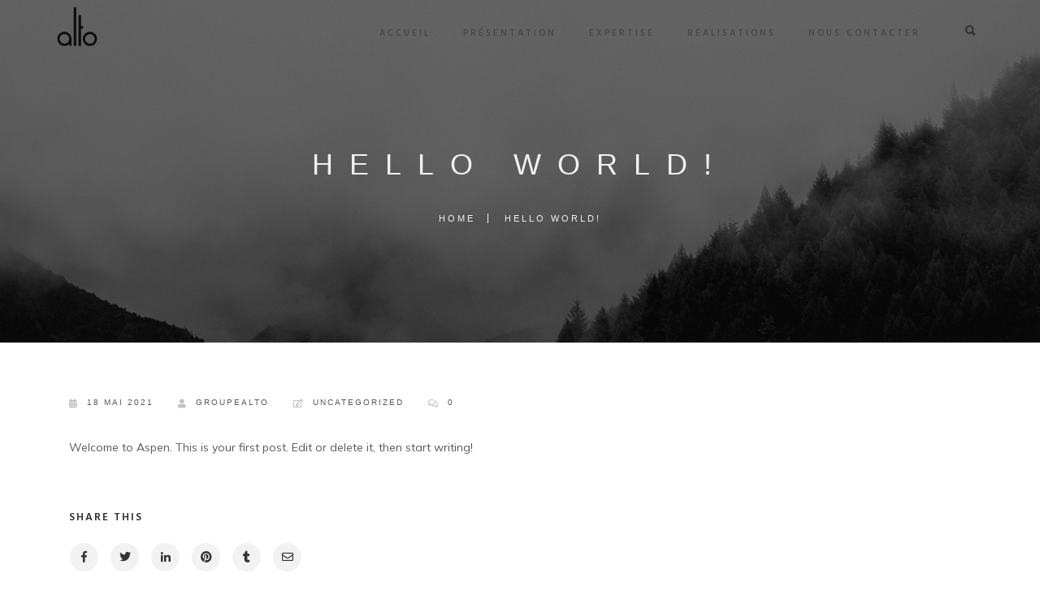

--- FILE ---
content_type: text/html; charset=UTF-8
request_url: https://www.groupealto.fr/hello-world/
body_size: 16297
content:
<!DOCTYPE html>
<!--[if IE 9 ]><html lang="fr-FR" class="ie9"> <![endif]-->
<!--[if (gt IE 9)|!(IE)]><!--> <html lang="fr-FR"> <!--<![endif]-->
<head>
	<meta charset="UTF-8" />
	<meta content="width=device-width, initial-scale=1.0, maximum-scale=1" name="viewport">
	<title>Hello world! &#8211; Groupe Alto</title>
<meta name='robots' content='max-image-preview:large' />
	<style>img:is([sizes="auto" i], [sizes^="auto," i]) { contain-intrinsic-size: 3000px 1500px }</style>
	<link rel="alternate" type="application/rss+xml" title="Groupe Alto &raquo; Flux" href="https://www.groupealto.fr/feed/" />
<link rel="alternate" type="application/rss+xml" title="Groupe Alto &raquo; Flux des commentaires" href="https://www.groupealto.fr/comments/feed/" />
<link rel="alternate" type="application/rss+xml" title="Groupe Alto &raquo; Hello world! Flux des commentaires" href="https://www.groupealto.fr/hello-world/feed/" />
<script type="text/javascript">
/* <![CDATA[ */
window._wpemojiSettings = {"baseUrl":"https:\/\/s.w.org\/images\/core\/emoji\/16.0.1\/72x72\/","ext":".png","svgUrl":"https:\/\/s.w.org\/images\/core\/emoji\/16.0.1\/svg\/","svgExt":".svg","source":{"concatemoji":"https:\/\/www.groupealto.fr\/wp-includes\/js\/wp-emoji-release.min.js?ver=6.8.3"}};
/*! This file is auto-generated */
!function(s,n){var o,i,e;function c(e){try{var t={supportTests:e,timestamp:(new Date).valueOf()};sessionStorage.setItem(o,JSON.stringify(t))}catch(e){}}function p(e,t,n){e.clearRect(0,0,e.canvas.width,e.canvas.height),e.fillText(t,0,0);var t=new Uint32Array(e.getImageData(0,0,e.canvas.width,e.canvas.height).data),a=(e.clearRect(0,0,e.canvas.width,e.canvas.height),e.fillText(n,0,0),new Uint32Array(e.getImageData(0,0,e.canvas.width,e.canvas.height).data));return t.every(function(e,t){return e===a[t]})}function u(e,t){e.clearRect(0,0,e.canvas.width,e.canvas.height),e.fillText(t,0,0);for(var n=e.getImageData(16,16,1,1),a=0;a<n.data.length;a++)if(0!==n.data[a])return!1;return!0}function f(e,t,n,a){switch(t){case"flag":return n(e,"\ud83c\udff3\ufe0f\u200d\u26a7\ufe0f","\ud83c\udff3\ufe0f\u200b\u26a7\ufe0f")?!1:!n(e,"\ud83c\udde8\ud83c\uddf6","\ud83c\udde8\u200b\ud83c\uddf6")&&!n(e,"\ud83c\udff4\udb40\udc67\udb40\udc62\udb40\udc65\udb40\udc6e\udb40\udc67\udb40\udc7f","\ud83c\udff4\u200b\udb40\udc67\u200b\udb40\udc62\u200b\udb40\udc65\u200b\udb40\udc6e\u200b\udb40\udc67\u200b\udb40\udc7f");case"emoji":return!a(e,"\ud83e\udedf")}return!1}function g(e,t,n,a){var r="undefined"!=typeof WorkerGlobalScope&&self instanceof WorkerGlobalScope?new OffscreenCanvas(300,150):s.createElement("canvas"),o=r.getContext("2d",{willReadFrequently:!0}),i=(o.textBaseline="top",o.font="600 32px Arial",{});return e.forEach(function(e){i[e]=t(o,e,n,a)}),i}function t(e){var t=s.createElement("script");t.src=e,t.defer=!0,s.head.appendChild(t)}"undefined"!=typeof Promise&&(o="wpEmojiSettingsSupports",i=["flag","emoji"],n.supports={everything:!0,everythingExceptFlag:!0},e=new Promise(function(e){s.addEventListener("DOMContentLoaded",e,{once:!0})}),new Promise(function(t){var n=function(){try{var e=JSON.parse(sessionStorage.getItem(o));if("object"==typeof e&&"number"==typeof e.timestamp&&(new Date).valueOf()<e.timestamp+604800&&"object"==typeof e.supportTests)return e.supportTests}catch(e){}return null}();if(!n){if("undefined"!=typeof Worker&&"undefined"!=typeof OffscreenCanvas&&"undefined"!=typeof URL&&URL.createObjectURL&&"undefined"!=typeof Blob)try{var e="postMessage("+g.toString()+"("+[JSON.stringify(i),f.toString(),p.toString(),u.toString()].join(",")+"));",a=new Blob([e],{type:"text/javascript"}),r=new Worker(URL.createObjectURL(a),{name:"wpTestEmojiSupports"});return void(r.onmessage=function(e){c(n=e.data),r.terminate(),t(n)})}catch(e){}c(n=g(i,f,p,u))}t(n)}).then(function(e){for(var t in e)n.supports[t]=e[t],n.supports.everything=n.supports.everything&&n.supports[t],"flag"!==t&&(n.supports.everythingExceptFlag=n.supports.everythingExceptFlag&&n.supports[t]);n.supports.everythingExceptFlag=n.supports.everythingExceptFlag&&!n.supports.flag,n.DOMReady=!1,n.readyCallback=function(){n.DOMReady=!0}}).then(function(){return e}).then(function(){var e;n.supports.everything||(n.readyCallback(),(e=n.source||{}).concatemoji?t(e.concatemoji):e.wpemoji&&e.twemoji&&(t(e.twemoji),t(e.wpemoji)))}))}((window,document),window._wpemojiSettings);
/* ]]> */
</script>
<link rel='stylesheet' id='aspen-blog-css' href='https://www.groupealto.fr/wp-content/themes/aspen/css/blog.css?ver=6.8.3' type='text/css' media='all' />
<link rel='stylesheet' id='aspen-bootstrap-css' href='https://www.groupealto.fr/wp-content/themes/aspen/css/bootstrap.css?ver=6.8.3' type='text/css' media='all' />
<link rel='stylesheet' id='aspen-icons-css' href='https://www.groupealto.fr/wp-content/themes/aspen/css/icons-font.css?ver=6.8.3' type='text/css' media='all' />
<link rel='stylesheet' id='aspen-component-css' href='https://www.groupealto.fr/wp-content/themes/aspen/css/component.css?ver=6.8.3' type='text/css' media='all' />
<link rel='stylesheet' id='aspen-selectwoo-css' href='https://www.groupealto.fr/wp-content/themes/aspen/css/selectWoo.min.css?ver=6.8.3' type='text/css' media='all' />
<!--[if lt IE 9]>
<link rel='stylesheet' id='aspen-IE-css' href='https://www.groupealto.fr/wp-content/themes/aspen/css/IE.css?ver=6.8.3' type='text/css' media='all' />
<![endif]-->
<link rel='stylesheet' id='aspen-editor-css' href='https://www.groupealto.fr/wp-content/themes/aspen/editor-style.css?ver=6.8.3' type='text/css' media='all' />
<link rel='stylesheet' id='aspen-woo-layout-css' href='https://www.groupealto.fr/wp-content/themes/aspen/css/aspen-woo-layout.css?ver=6.8.3' type='text/css' media='all' />
<link rel='stylesheet' id='aspen-woo-css' href='https://www.groupealto.fr/wp-content/themes/aspen/css/aspen-woocommerce.css?ver=6.8.3' type='text/css' media='all' />
<link rel='stylesheet' id='aspen-ytp-css' href='https://www.groupealto.fr/wp-content/themes/aspen/css/mb.YTPlayer.css?ver=6.8.3' type='text/css' media='all' />
<link rel='stylesheet' id='aspen-retina-css' href='https://www.groupealto.fr/wp-content/themes/aspen/css/retina.css?ver=6.8.3' type='text/css' media='all' />
<link rel='stylesheet' id='aspen-style-css' href='https://www.groupealto.fr/wp-content/themes/aspen/style.css?ver=1' type='text/css' media='all' />
<style id='aspen-style-inline-css' type='text/css'>
.widget li a:after, .widget_nav_menu li a:after, .custom-widget.widget_recent_entries li a:after{
		color: #595959;
	}
	body, p, .lovepost a, .widget ul li a, .widget p, .widget span, .widget ul li, .the_content ul li, .the_content ol li, #recentcomments li, .custom-widget h4, .widget.des_cubeportfolio_widget h4, .widget.des_recent_posts_widget h4, .custom-widget ul li a, .aio-icon-description, li, .smile_icon_list li .icon_description p{
		
		font-family: 'Mulish', 'Arial', 'sans-serif' ,sans-serif;
		font-weight: normal;
		font-size: 14px;
		color: #595959;
	}
	
	.map_info_text{
		
		font-family: 'Mulish', 'Arial', 'sans-serif' ,sans-serif;
		font-weight: normal;
		font-size: 14px;
		color: #595959 !important;
	}
	
	a, .pageXofY .pageX, .pricing .bestprice .name, .filter li a:hover, .widget_links ul li a:hover, #contacts a:hover, .title-color, .ms-staff-carousel .ms-staff-info h4, .filter li a:hover, .navbar-default .navbar-nav > .open > a, .navbar-default .navbar-nav > .open > a:hover, .navbar-default .navbar-nav > .open > a:focus, a.go-about:hover, .text_color, .navbar-nav .dropdown-menu a:hover, .profile .profile-name, #elements h4, #contact li a:hover, #agency-slider h5, .ms-showcase1 .product-tt h3, .filter li a.active, .contacts li i, .big-icon i, .navbar-default.dark .navbar-brand:hover,.navbar-default.dark .navbar-brand:focus, a.p-button.border:hover, .navbar-default.light-menu .navbar-nav > li > a.selected, .navbar-default.light-menu .navbar-nav > li > a.hover_selected, .navbar-default.light-menu .navbar-nav > li > a.selected:hover, .navbar-default.light-menu .navbar-nav > li > a.hover_selected:hover, .navbar-default.light-menu .navbar-nav > li > a.selected, .navbar-default.light-menu .navbar-nav > li > a.hover_selected, .navbar-default.light-menu .navbar-nav > .open > a,.navbar-default.light-menu .navbar-nav > .open > a:hover, .navbar-default.light-menu .navbar-nav > .open > a:focus, .light-menu .dropdown-menu > li > a:focus, a.social:hover:before, .symbol.colored i, .icon-nofill, .slidecontent-bi .project-title-bi p a:hover, .grid .figcaption a.thumb-link:hover, .tp-caption a:hover, .btn-1d:hover, .btn-1d:active, #contacts .tweet_text a, #contacts .tweet_time a, .social-font-awesome li a:hover, h2.post-title a:hover, .tags a:hover, .aspen-button-color span, #contacts .form-success p, .nav-container .social-icons-fa a i:hover, .the_title h2 a:hover, .widget ul li a:hover, .nav-previous-nav1 a, .nav-next-nav1 a, .des-pages .postpagelinks, .widget_nav_menu .current-menu-item > a, .team-position, .nav-container .aspen_minicart li a:hover, .metas-container i, .header_style2_contact_info .telephone-contact .email, .special_tabs.icontext .label.current i, .special_tabs.icontext .label.current a, .special_tabs.text .label.current a, .widget-contact-content i{
	  color: #c1c1c1;
	}
	.testimonials.style1 .testimonial span a{
		color: #c1c1c1 !important;
	}
	
	.testimonials .cover-test-img{background:rgba(193,193,193,.8);}
	.aio-icon-read, .tp-caption a.text_color{color: #c1c1c1 !important;}
	
	#big_footer .social-icons-fa a i{color:#333333;}
	#big_footer .social-icons-fa a i:hover{color:#d8d8d8;}
	
	.homepage_parallax .home-logo-text a.light:hover, .homepage_parallax .home-logo-text a.dark:hover, .widget li a:hover:before, .widget_nav_menu li a:hover:before, .footer_sidebar ul li a:hover:before, .custom-widget li a:hover:before, .single-portfolio .social-shares ul li a:hover i{
		color: #c1c1c1 !important;
	}
	
	.vc_tta-color-grey.vc_tta-style-classic .vc_active .vc_tta-panel-heading .vc_tta-controls-icon::after, .vc_tta-color-grey.vc_tta-style-classic .vc_active .vc_tta-panel-heading .vc_tta-controls-icon::before{
		border-color: #c1c1c1 !important;
	}
	#big_footer input.button{background-color: #c1c1c1 !important;}
	a.sf-button.hide-icon, .tabs li.current, .readmore:hover, .navbar-default .navbar-nav > .open > a,.navbar-default .navbar-nav > .open > a:hover, .navbar-default .navbar-nav > .open > a:focus, a.p-button:hover, a.p-button.colored, .light #contacts a.p-button, .tagcloud a:hover, .rounded.fill, .colored-section, .pricing .bestprice .price, .pricing .bestprice .signup, .signup:hover, .divider.colored, .services-graph li span, .no-touch .hi-icon-effect-1a .hi-icon:hover, .hi-icon-effect-1b .hi-icon:hover, .no-touch .hi-icon-effect-1b .hi-icon:hover, .symbol.colored .line-left, .symbol.colored .line-right, .projects-overlay #projects-loader, .panel-group .panel.active .panel-heading, .double-bounce1, .double-bounce2, .aspen-button-color-1d:after, .container1 > div, .container2 > div, .container3 > div, .cbp-l-caption-buttonLeft:hover, .cbp-l-caption-buttonRight:hover, .flex-control-paging li a.flex-active, .post-content a:hover .post-quote, .post-listing .post a:hover .post-quote, h2.post-title.post-link:hover, .aspen-button-color-1d:after, .woocommerce .widget_price_filter .ui-slider-horizontal .ui-slider-range, .woocommerce-page .widget_price_filter .ui-slider-horizontal .ui-slider-range,.aspen_little_shopping_bag .overview span.minicart_items, .nav-previous, .nav-next, .next-posts, .prev-posts, .btn-contact-left input, .single #commentform .form-submit #submit, a#send-comment, .errorbutton,  .modal-popup-link .tooltip-content, .woocommerce span.onsale, .woocommerce-page span.onsale, .des-button-dark{
		background-color:#c1c1c1;
	}
	.aio-icon-tooltip .aio-icon:hover:after{box-shadow:0 0 0 1px #c1c1c1 !important;}
	.cbp-nav-next:hover, .cbp-nav-prev:hover, .just-icon-align-left .aio-icon:hover, .aio-icon-tooltip .aio-icon:hover, .btn-contact-left.inversecolor input:hover{
		background-color:#c1c1c1 !important;
	}
	
	
	.widget .slick-dots li.slick-active i, .style-light .slick-dots li.slick-active i, .style-dark .slick-dots li.slick-active i{color: #c1c1c1 !important;opacity: 1;}
	
	
	
	.woocommerce #content input.button, .woocommerce #respond input#submit, .woocommerce a.button, .woocommerce button.button, .woocommerce input.button, .woocommerce-page #content input.button, .woocommerce-page #respond input#submit, .woocommerce-page a.button, .woocommerce-page button.button, .woocommerce-page input.button, .woocommerce #content div.product form.cart .button, .woocommerce div.product form.cart .button, .woocommerce-page #content div.product form.cart .button, .woocommerce-page div.product form.cart .button, .woocommerce ul.products li.product .onsale, .woocommerce-page ul.products li.product .onsale, .top-bar .phone-mail li.text_field, .nav-previous-nav1:hover:before, .nav-next-nav1:hover:after{
		background-color:#c1c1c1;
		color: #fff !important;
	}
	.nav-container a.button.aspen_minicart_checkout_but:hover, .nav-container a.button.aspen_minicart_cart_but:hover{
		background-color: #c1c1c1 !important;
		color: #fff !important;
		border: 2px solid #c1c1c1 !important;
		opacity: 1;
	}
	.aspen-button-color-1d:hover, .aspen-button-color-1d:active{
		border: 1px double #c1c1c1;
	}
	
	.aspen-button-color{
		background-color:#c1c1c1;
		color: #c1c1c1;
	}
	.cbp-l-caption-alignCenter .cbp-l-caption-buttonLeft:hover, .cbp-l-caption-alignCenter .cbp-l-caption-buttonRight:hover {
	    background-color:#c1c1c1 !important;
	    border:2px solid #c1c1c1 !important;
	    color: #fff !important;
	}
	.widget_posts .tabs li.current{border: 1px solid #c1c1c1;}
	.hi-icon-effect-1 .hi-icon:after{box-shadow: 0 0 0 3px #c1c1c1;}
	.colored-section:after {border: 20px solid #c1c1c1;}
	.filter li a.active, .filter li a:hover, .panel-group .panel.active .panel-heading{border:1px solid #c1c1c1;}
	.navbar-default.light-menu.border .navbar-nav > li > a.selected:before, .navbar-default.light-menu.border .navbar-nav > li > a.hover_selected:before, .navbar-default.light-menu.border .navbar-nav > li > a.selected:hover, .navbar-default.light-menu.border .navbar-nav > li > a.hover_selected:hover, .navbar-default.light-menu.border .navbar-nav > li > a.selected, .navbar-default.light-menu.border .navbar-nav > li > a.hover_selected{
		border-bottom: 1px solid #c1c1c1;
	}
	
	
	
	.doubleborder{
		border: 6px double #c1c1c1;
	}
	
	
	.special_tabs.icon .current .aspen_icon_special_tabs{
		background: #c1c1c1;
		border: 1px solid transparent;
	}
	.aspen-button-color, .des-pages .postpagelinks, .tagcloud a:hover{
		border: 1px solid #c1c1c1;
	}
	
	.navbar-collapse ul.menu-depth-1 li:not(.aspen_mega_hide_link) a, .dl-menuwrapper li:not(.aspen_mega_hide_link) a, .gosubmenu, .nav-container .aspen_minicart ul li,.navbar-collapse ul.menu-depth-1 li:not(.aspen_mega_hide_link) a.main-menu-icon{
		font-family: 'Hind', 'Arial', 'sans-serif', sans-serif;
		font-weight: 300;
		font-size: 13px;
		color: #333333;letter-spacing: 0px;
	}
	.dl-back{color: #333333;}
	
	.navbar-collapse ul.menu-depth-1 li:not(.aspen_mega_hide_link):hover > a, .dl-menuwrapper li:not(.aspen_mega_hide_link):hover > a, .dl-menuwrapper li:not(.aspen_mega_hide_link):hover > a, .dl-menuwrapper li:not(.aspen_mega_hide_link):hover > .gosubmenu, .dl-menuwrapper li.dl-back:hover, .navbar-nav .dropdown-menu a:hover i, .dropdown-menu li.menu-item-has-children:not(.aspen_mega_hide_link):hover > a:before{
		color: #c1c1c1;
	}
	
	/* New BG Color */
	body:not(#boxed_layout), 
	body:not(#boxed_layout) #main, 
	body:not(#boxed_layout) .master_container, 
	body:not(#boxed_layout) .blog-default,
	.vc_row .widget.des_recent_posts_widget .ult-item-wrap,
	.widget_search input, .wpcf7 textarea, .wpcf7 input[type='text'], .wpcf7 input[type='email'], .wpcf7 .select2-container--default .select2-selection--single, table td, table th, .vc_row .widget.des_recent_posts_widget .ult-item-wrap,
	#respond #comment,
	#respond  #commentform input:not([type='submit']), 
	#respond  #commentform label textarea,
	#comments #commentform input:not([type='submit']),
	.post-content,
	.vendor,
	.cbp-popup-singlePageInline .cbp-popup-content > div,
	body:not(.search) article.portfolio,
	.vc_tta-color-white.vc_tta-style-modern .vc_tta-panel .vc_tta-panel-body, .vc_tta-color-white.vc_tta-style-modern .vc_tta-panel .vc_tta-panel-body::after, .vc_tta-color-white.vc_tta-style-modern .vc_tta-panel .vc_tta-panel-body::before,
	.vc_tta-color-white.vc_tta-style-modern .vc_tta-panel .vc_tta-panel-heading{background-color: #ffffff !important;}
	
	
	/* New Borders Color */
	.widget_search input,
	.wpcf7 textarea,
	.wpcf7 input[type='text'], .wpcf7 input[type='email'],
	.wpcf7 .select2-container--default .select2-selection--single,
	table td, table th,
	.vc_row .widget.des_recent_posts_widget .ult-item-wrap,
	#respond #comment,
	#respond #comment,
	#respond  #commentform input:not([type='submit']), 
	#respond  #commentform label textarea,
	#comments #commentform input,
	.post-content,
	.des-pages a .postpagelinks, .navigation a.page,
	.vc_tta-color-white.vc_tta-style-modern .vc_tta-panel.vc_active .vc_tta-panel-heading,
	.vc_tta.vc_tta-style-modern .vc_tta-panel-body, .vc_tta.vc_tta-style-modern .vc_tta-panel-heading,
	.vc_tta-color-white.vc_tta-style-modern .vc_tta-panel .vc_tta-panel-heading{border: 1px solid #ededed !important;}
	
	.page_content.left:not(.sidebar){border-right: 1px solid #ededed !important;}
	
	.page_content.right:not(.sidebar){border-left: 1px solid #ededed !important;}
	
	.sidebar .recent_posts_widget_2 .recentcomments_listing li,
	.widget li:last-child, .widget_nav_menu li:last-child, .footer_sidebar ul li:last-child, .widget.widget_archive li:last-child, .widget.widget_categories li:last-child{border-bottom: 1px solid #ededed !important;}
	
	.widget.widget_pages li, .widget.widget_meta li, .widget.widget_recent_comments li, .widget.widget_recent_entries li, .widget.widget_archive li, .widget.widget_categories li{border-top: 1px solid #ededed !important;}
	
	.wpcf7 .dark input, .wpcf7 .dark textarea{
		border: 1px solid #3c3b3b !important;
		background-color: transparent !important;
	}
	
	.menu-simple ul.menu-depth-1, .menu-simple ul.menu-depth-1 ul, .menu-simple ul.menu-depth-1, .menu-simple #dl-menu ul{background-color: rgba(255,255,255,1) !important;
	}
	
	
	
	.navbar-collapse .aspen_mega_menu ul.menu-depth-2, .navbar-collapse .aspen_mega_menu ul.menu-depth-2 ul {background-color: transparent !important;} 
	
	.dl-menuwrapper li:not(.aspen_mega_hide_link):hover > a{background-color: rgba(16,16,16,1) !important;
	}
	
	.menu-simple li:not(.aspen_mega_menu) li.menu-item-depth-1:hover > a, .menu-simple li.menu-item-depth-2:hover > a, .menu-simple li.menu-item-depth-3:hover > a{background-color: rgba(16,16,16,1) !important;
	}
	
	.menu-square li:not(.aspen_mega_menu) li.menu-item-depth-1:hover > a, .menu-square li.menu-item-depth-2:hover > a, .menu-square li.menu-item-depth-3:hover > a{background-color: rgba(16,16,16,1) !important;
	}
	
	
	
				
	.navbar-collapse li:not(.aspen_mega_menu) ul.menu-depth-1 li:not(:first-child){
		border-top: 1px solid #ededed;
	}
	
	
	
	.navbar-collapse li.aspen_mega_menu ul.menu-depth-2{
		border-right: 1px solid #ededed;
	}

	.rtl .navbar-collapse li.aspen_mega_menu ul.menu-depth-2{
		border-left: 1px solid #ededed;
	}
		
	#dl-menu ul li:not(:last-child) a, .aspen_sub_menu_border_color{
		border-bottom: 1px solid #ededed;
	}
	
	.navbar-collapse > ul > li > a, .navbar-collapse .menu_style2_bearer > ul > li > a{
		font-family: 'Hind', 'Arial', 'sans-serif', sans-serif;
		font-weight: 500;
		font-size: 11px;
		color: #444444;text-transform: uppercase;
letter-spacing: 3px;
	}
	header.navbar .main-menu-icon{
		color: #444444;

	}
	.navbar-collapse > ul > li > a:hover, 
	.navbar-collapse > ul > li.current-menu-ancestor > a, 
	.navbar-collapse > ul > li.current-menu-item > a, 
	.navbar-collapse > ul > li > a.selected,
	.navbar-collapse > ul > li > a.hover_selected,
	.navbar-collapse .menu_style2_bearer > ul > li > a:hover, 
	.navbar-collapse .menu_style2_bearer > ul > li.current-menu-ancestor > a, 
	.navbar-collapse .menu_style2_bearer > ul > li.current-menu-item > a, 
	.navbar-collapse .menu_style2_bearer > ul > li > a.selected,
	.navbar-collapse .menu_style2_bearer > ul > li > a.hover_selected{
		color: #999999 !important;
	}
	header.navbar-default.hover-line .navbar-nav > li:hover > a:before, header.hover-line.navbar-default .navbar-nav > li:hover > a.selected:before, header.hover-line.navbar-default .navbar-nav > li.current-menu-item > a:before, header.hover-line.header_after_scroll.navbar-default .navbar-nav > li.current-menu-item > a:before, header.hover-line.header_after_scroll.navbar-default .navbar-nav > li:hover > a:before, header.hover-line.header_after_scroll.navbar-default .navbar-nav > li:hover > a.selected:before{
		border-bottom-color: #999999 !important;
	}
	
	header.navbar a.selected .main-menu-icon,
	header.navbar a.hover_selected .main-menu-icon{
		color: #999999 !important;
	}
	header.navbar.header_after_scroll a.selected .main-menu-icon,
	header.navbar.header_after_scroll a.hover_selected .main-menu-icon{
		color: #999999 !important;
	}
	.header.navbar .navbar-collapse ul li:hover a 
	{
		background: #999999;
		color: #fff !important;
	}
	
	
	
	
	
	.navbar-default .navbar-nav > li{
		padding-right:20px;
		padding-left:20px;
	}
	
	.navbar-default .navbar-nav > li > a{
		padding-top:25px;
		padding-bottom:25px;
		line-height:25px;
	}
	
	
	header .search_trigger, header .menu-controls, header .aspen_dynamic_shopping_bag, header .header_social_icons.with-social-icons{
		padding-top:25px;
		padding-bottom:25px;
	}
	
	header.style2 .header_style2_menu{
		background-color: #ffffff;
	}
	
	header:not(.header_after_scroll) .navbar-nav > li > ul{
		margin-top:25px;
	}

	header:not(.header_after_scroll) .dl-menuwrapper button:after{
		background: #999999;
		box-shadow: 0 6px 0 #999999, 0 12px 0 #999999;
	}

	.aspen_minicart_wrapper{
		padding-top: 25px;
	}
	
	
	
	li.aspen_mega_hide_link > a, li.aspen_mega_hide_link > a:hover{
		font-family: 'Hind', 'Arial', 'sans-serif' !important;
		font-weight: 600;
		font-size: 11px !important;
		color: #333333 !important;text-transform: uppercase !important;
letter-spacing: 3px !important;
	}
	
/*
	.nav-container .aspen_minicart li a:hover {
		color: #333333 !important;
		text-decoration: none;
	}
*/
	.nav-container .aspen_minicart li a{
		font-family: 'Hind', 'Arial', 'sans-serif';
		font-weight: 300;
		font-size: 13px;
		color: #333333;letter-spacing: 0px;
	}
	
	.dl-trigger{
		font-family: 'Hind', 'Arial', 'sans-serif' !important;
		font-weight: 500 !important;
		font-size: 11px;text-transform: uppercase;
letter-spacing: 3px;
	}
	
	.aspen_minicart, .aspen_minicart_wrapper{background-color: rgba(255,255,255,1) !important;
	}
	
	.page_content a, header a, #big_footer a{
		font-family: 'Mulish', 'Arial', 'sans-serif';
		font-weight: normal;
		font-size: 14px;
		color: #595959
	}
	.page_content a:hover, header a:hover, #big_footer a:hover, .page-template-blog-masonry-template .posts_category_filter li:hover,.page-template-blog-masonry-template .posts_category_filter li:active,.page-template-blog-masonry-template .posts_category_filter li:focus,.metas-container a:hover{
		color: #c1c1c1;
		background-color: #;
	}
	
	h1{
		font-family: 'Helvetica Neue', 'Arial', 'sans-serif';
		font-weight: ;
		font-size: 40px;
		color: #303030;
	}
	
	h2{
		font-family: 'Hind', 'Arial', 'sans-serif';
		font-weight: 300;
		font-size: 32px;
		color: #303030;
	}
	
	h3{
		font-family: 'Hind', 'Arial', 'sans-serif';
		font-weight: 300;
		font-size: 25px;
		color: #303030;
	}
	
	h4{
		font-family: 'Hind', 'Arial', 'sans-serif';
		font-weight: 300;
		font-size: 22px;
		color: #303030;
	}
	.widget h2 > .widget_title_span, .wpb_content_element .wpb_accordion_header a, .custom-widget h4, .widget.des_cubeportfolio_widget h4, .widget.des_recent_posts_widget h4{
		color: #303030;
	}
	.ult-item-wrap .title h4{font-size: 16px !important;}
	.wpb_content_element .wpb_accordion_header.ui-accordion-header-active a{color: #c1c1c1;}
	h5{
		font-family: 'Hind', 'Arial', 'sans-serif';
		font-weight: 500;
		font-size: 18px;
		color: #303030;
	}
	
	h6{
		font-family: 'Hind', 'Arial', 'sans-serif';
		font-weight: 600;
		font-size: 12px;
		color: #303030;
	}
	
	.content_after_header header.light{
		background-color: #ffffff;
		}
		
		.content_after_header header.dark{
		background-color: #101010;
		}
		
	header.navbar{background-color: rgba(255,255,255,0);
	}
	
	body#boxed_layout{background-color: #ffffff;
	}
	
	header .header_style2_contact_info{margin-top: 8px !important;margin-bottom: 8px !important;
	}
	
	header .navbar-header{margin-top: 8px;margin-bottom: 8px;margin-left: 0px;height:50px;
	}
	header a.navbar-brand img{max-height: 50px;}
			header.navbar.header_after_scroll, header.header_after_scroll .navbar-nav > li.aspen_mega_menu > .dropdown-menu, header.header_after_scroll .navbar-nav > li:not(.aspen_mega_menu) .dropdown-menu{background-color: rgba(255,255,255,1)
			}
			header.header_after_scroll a.navbar-brand img.logo_after_scroll{max-height: 50px;}
			header.header_after_scroll .navbar-collapse ul.menu-depth-1 li:not(.aspen_mega_hide_link) a, header.header_after_scroll .dl-menuwrapper li:not(.aspen_mega_hide_link) a, header.header_after_scroll .gosubmenu {
				color: #333333;
			}
			header.header_after_scroll .dl-back{color: #333333;}
			
			header.header_after_scroll .navbar-collapse ul.menu-depth-1 li:not(.aspen_mega_hide_link):hover > a, header.header_after_scroll .dl-menuwrapper li:not(.aspen_mega_hide_link):hover > a, header.header_after_scroll .dl-menuwrapper li:not(.aspen_mega_hide_link):hover > a, header.header_after_scroll .dl-menuwrapper li:not(.aspen_mega_hide_link):hover > header.header_after_scroll .gosubmenu, header.header_after_scroll .dl-menuwrapper li.dl-back:hover, header.header_after_scroll.navbar .nav-container .dropdown-menu li:hover{
				color: #c1c1c1;
			}
			
			
			header.header_after_scroll .navbar-collapse .aspen_mega_menu ul.menu-depth-2, header.header_after_scroll .navbar-collapse .aspen_mega_menu ul.menu-depth-2 ul {background-color: transparent !important;} 
			
			.aspen-push-sidebar-content h4{
				color: #ffffff;

			}
			header li:not(.aspen_mega_menu) ul.menu-depth-1 li:hover, header li.aspen_mega_menu li.menu-item-depth-1 li:hover, header #dl-menu ul li:hover ,header.header_after_scroll li:not(.aspen_mega_menu) ul.menu-depth-1 li:hover, header.header_after_scroll li.aspen_mega_menu li.menu-item-depth-1 li:hover, header.header_after_scroll #dl-menu ul li:hover{background-color: rgba(16,16,16,1) !important;
			}
			
		
			
			header.header_after_scroll .navbar-collapse li:not(.aspen_mega_menu) ul.menu-depth-1 li:not(:first-child){
				border-top: 1px solid #ededed;
			}
			header.header_after_scroll .navbar-collapse li.aspen_mega_menu ul.menu-depth-2{
				border-right: 1px solid #ededed;
			}
			header.header_after_scroll #dl-menu li:not(:last-child) a, header.header_after_scroll #dl-menu ul li:not(:last-child) a{
				border-bottom: 1px solid #ededed;
			}
			
			.header_after_scroll .navbar-collapse > ul > li > a, .header_after_scroll .navbar-collapse .menu_style2_bearer > ul > li > a{
				font-family: 'Hind', 'Arial', 'sans-serif';
				font-weight: 500;
				font-size: 11px;
				color: #444444;text-transform: uppercase;
letter-spacing: 3px;
			}
			
			.header_after_scroll .navbar-collapse > ul > li > a:hover,
			.header_after_scroll .navbar-collapse > ul > li.current-menu-ancestor > a,
			.header_after_scroll .navbar-collapse > ul > li.current-menu-item > a,
			.header_after_scroll .navbar-collapse > ul > li > a.selected,
			.header_after_scroll .navbar-collapse > ul > li > a.hover_selected,
			.header_after_scroll .navbar-collapse .menu_style2_bearer > ul > li > a:hover,
			.header_after_scroll .navbar-collapse .menu_style2_bearer > ul > li.current-menu-ancestor > a,
			.header_after_scroll .navbar-collapse .menu_style2_bearer > ul > li.current-menu-item > a,
			.header_after_scroll .navbar-collapse .menu_style2_bearer > ul > li > a.selected,
			.header_after_scroll .navbar-collapse .menu_style2_bearer > ul > li > a.hover_selected{
				color: #999999 !important;
			}
			
			header.navbar-default.hover-line .navbar-nav > li:hover > a:before, header.hover-line.navbar-default .navbar-nav > li:hover > a.selected:before, header.hover-line.navbar-default .navbar-nav > li.current-menu-item > a:before, header.hover-line.header_after_scroll.navbar-default .navbar-nav > li.current-menu-item > a:before, header.hover-line.header_after_scroll.navbar-default .navbar-nav > li:hover > a:before, header.hover-line.header_after_scroll.navbar-default .navbar-nav > li:hover > a.selected:before{
				border-bottom-color: #999999 !important;
			}
			.header_after_scroll .dl-menuwrapper button:after{
				background: #999999;
				box-shadow: 0 6px 0 #999999, 0 12px 0 #999999;
			}
			header.header_after_scroll li.aspen_mega_hide_link > a, header.header_after_scroll li.aspen_mega_hide_link > a:hover{
				color: # !important;
			}
						header.header_after_scroll.navbar-default .navbar-nav > li > a {
							padding-top:15px;
							padding-bottom:15px;
							line-height:15px;
						}
						header.header_after_scroll.navbar-default .navbar-nav > li{
							padding-right:20px;
							padding-left:20px;
						}
						
						
						
						
						header.header_after_scroll .search_trigger, header.header_after_scroll .menu-controls, header.header_after_scroll .aspen_dynamic_shopping_bag, header.header_after_scroll .header_social_icons.with-social-icons{
							padding-top:15px;
							padding-bottom:15px;
						}
						
						header.header_after_scroll .navbar-nav > li > ul{
							margin-top:15px;
						}
					
						header.header_after_scroll .aspen_minicart_wrapper{
							padding-top:15px;
						}
						
				header.header_after_scroll .header_style2_contact_info{margin-top: 8px !important;margin-bottom: 8px !important;
				}
				header.header_after_scroll .navbar-header{margin-top: 8px;margin-bottom: 8px;margin-left: 0px;height:50px;
				}
				
				@media only screen and (max-width: 767px){

				body header.header_after_scroll .nav-container .navbar-header{margin-top: 20px!important;margin-bottom: 20px!important;height:18px!important;
				}
				body header.header_after_scroll a.navbar-brand img,
				body header.header_after_scroll a.navbar-brand img.logo_after_scroll{max-height: 18px;}
				}
				
				header.header_after_scroll a.navbar-brand h1{
					font-size:  !important;
				}
				
	#primary_footer > .container, #primary_footer > .no-fcontainer{
		padding-top:80px;
		padding-bottom:80px;
	}
	#primary_footer{background-color: rgba(25,25,25,1);
	}

	#primary_footer input, #primary_footer textarea{background-color: rgba(25,25,25,1);
	}
	header.header_not_fixed ul.menu-depth-1,
	header.header_not_fixed ul.menu-depth-1 ul,
	header.header_not_fixed ul.menu-depth-1 ul li,
	header.header_not_fixed #dl-menu ul{background-color: rgba(255,255,255,1) !important;
	}

	header.header_not_fixed li:not(.aspen_mega_menu) ul.menu-depth-1 li:hover, header.header_not_fixed li.aspen_mega_menu li.menu-item-depth-1 li:hover, header.header_not_fixed #dl-menu ul li:hover{background-color: rgba(16,16,16,1) !important;
	}

	#primary_footer input, #primary_footer textarea{
		border: 1px solid #191919;
	}
	#primary_footer hr, .footer_sidebar ul li, #big_footer .forms input, #big_footer .recent_posts_widget_2 .recentcomments_listing li{
		border-top: 1px solid #191919 !important;
	}
	
	.footer_sidebar ul li:last-child, #big_footer .recent_posts_widget_2 .recentcomments_listing li:last-child{
		border-bottom: 1px solid #191919 !important;
	}
	#primary_footer a{
		color: #ACACAD;
	}
	
	#primary_footer, #primary_footer p, #big_footer input, #big_footer textarea{
		color: #999999;
	}
	
	#primary_footer .footer_sidebar > h4, #primary_footer .footer_sidebar > .widget > h4 {
		color: #ffffff;
	}
	
	#secondary_footer{background-color: rgba(245,245,245,1);
		padding-top:20px;
		padding-bottom:20px;
	}
	

	header #dl-menu ul{background-color: rgba(255,255,255,1) !important;
			}
	
	header ul.menu-depth-1,
			header ul.menu-depth-1 ul,
			header ul.menu-depth-1 ul li,
			header.header_after_scroll ul.menu-depth-1,
			header.header_after_scroll ul.menu-depth-1 ul,
			header.header_after_scroll ul.menu-depth-1 ul li,
			header.header_after_scroll #dl-menu ul{background-color: rgba(255,255,255,1) !important;
			}
	
	
	#secondary_footer .social-icons-fa a i{
		font-size: 16px !important;
		line-height: 16px;
		color: #333333;
	}
	
	#secondary_footer p{
		color: #8c8c8c;
	}
	
	#secondary_footer .social-icons-fa a i:before{
		font-size: 16px;
	}
	#secondary_footer .social-icons-fa a:hover i{
		color: #d8d8d8;
		
	}
	
	/* Mobile Header Options */
	@media only screen and (max-width: 767px){
		body header .nav-container .navbar-header{margin-top: 30px!important;margin-bottom: 30px!important;height:18px!important;
		}
		body header a.navbar-brand img,
		body header a.navbar-brand img{max-height: 18px;}
	}
	
	#aspen_website_load .introloading_logo{
		margin-left:  25px !important;
	}
	
	#aspen_website_load .introloading_logo{
		margin-top:  5px !important;
	}
	
	#aspen_website_load .introloading_logo img{
		height	:  70px !important;
	}
	
	.footer_logo .footer_logo_retina,
	.footer_logo .footer_logo_normal{
		height	:  50px !important;
	}
	
	#secondary_footer .footer_logo{
		margin-bottom: 30px !important;
	}
	
	header .search_input{background-color: rgba(255,255,255,0.99);
	}
	header .search_input input.search_input_value{
		font-family: 'Helvetica Neue', 'Arial', 'sans-serif';
		font-weight: ;
	}
	header .search_input input.search_input_value, header .search_close{
		font-size: 45px;
		color: #101010;
	}
	header .search_input .ajax_search_results ul{background-color: rgba(255,255,255,0.98);
	}
	header .search_input .ajax_search_results ul li.selected{background-color: rgba(242,242,242,0.98);
	}
	header .search_input .ajax_search_results ul li{
		border-bottom: 1px solid #dedede;
	}
	header .search_input .ajax_search_results ul li a{
		font-family: 'Helvetica Neue', 'Arial', 'sans-serif';
		font-weight: ;
		font-size: 14px;
		color: #696969
	}
	header .search_input .ajax_search_results ul li.selected a{
		color: #3d3d3d
	}
	header .search_input .ajax_search_results ul li a span, header .search_input .ajax_search_results ul li a span i{
		font-family: 'Helvetica Neue', 'Arial', 'sans-serif';
		font-weight: ;
		font-size: 12px;
		color: #c2c2c2
	}
	header .search_input .ajax_search_results ul li.selected a span{
		color: #c2c2c2
	}
	.aspen_breadcrumbs, .aspen_breadcrumbs a, .aspen_breadcrumbs span{
		font-family: 'Helvetica Neue', 'Arial', 'sans-serif';
		font-weight: ;
		color: #f0f0f0;
		font-size: 11px;
	}

	#menu_top_bar > li ul{background: #000000;}
	#menu_top_bar > li ul li:hover{background: #000000;}
	#menu_top_bar > li ul a{color: #808080 !important;}
	#menu_top_bar > li ul a:hover, #menu_top_bar > li ul li:hover > a{color: #d8d8d8 !important;}
	
	.navbar-collapse ul.menu-depth-1 li:not(.aspen_mega_hide_link) a, .dl-menuwrapper li:not(.aspen_mega_hide_link) a, .gosubmenu, .nav-container .aspen_minicart ul li{
		font-family: 'Hind', 'Arial', 'sans-serif', sans-serif;
		font-weight: 300;
		font-size: 13px;
		color: #333333;letter-spacing: 0px;
	}
	
	header li:not(.aspen_mega_menu) ul.menu-depth-1 li:hover, header li.aspen_mega_menu li.menu-item-depth-1 li:hover, header #dl-menu ul li:hover ,header.header_after_scroll li:not(.aspen_mega_menu) ul.menu-depth-1 li:hover, header.header_after_scroll li.aspen_mega_menu li.menu-item-depth-1 li:hover, header.header_after_scroll #dl-menu ul li:hover{background-color: rgba(16,16,16,1) !important;
			}
			
	header.navbar .dl-menuwrapper .main-menu-icon{
		color: #333333;

	}		
			
			
	header li:not(.aspen_mega_menu) ul.menu-depth-1 li:hover, header li.aspen_mega_menu li.menu-item-depth-1 li:hover, header #dl-menu ul li:hover ,header.header_after_scroll li:not(.aspen_mega_menu) ul.menu-depth-1 li:hover, header.header_after_scroll li.aspen_mega_menu li.menu-item-depth-1 li:hover, header.header_after_scroll #dl-menu ul li:hover{background-color: rgba(16,16,16,1) !important;
			}
	.navbar-collapse ul.menu-depth-1 li:not(.aspen_mega_hide_link) a.main-menu-icon{
		color: #333333 !important;
	}
	
	header.navbar .nav-container .aspen_right_header_icons  i, header .menu-controls i{color: #333333 !important;}
	
	header.navbar .nav-container .aspen_right_header_icons i:hover, header .menu-controls .aspen_right_header_icons i:hover{color: #c1c1c1 !important;}
	
	header.header_after_scroll.navbar .nav-container .aspen_right_header_icons i, header .menu-controls .aspen_right_header_icons i{color: #333333 !important;}
	
	header.header_after_scroll.navbar .nav-container .aspen_right_header_icons i:hover, header .menu-controls .aspen_right_header_icons i:hover{color: #d8d8d8 !important;}
		.aspen-push-sidebar.aspen-push-sidebar-right{background-color:#1a1a1a !important;}
		
		.aspen-push-sidebar .widget h2 > .widget_title_span, .aspen-push-sidebar .wpb_content_element .wpb_accordion_header a, .aspen-push-sidebar .custom-widget h4, .aspen-push-sidebar .widget.des_cubeportfolio_widget h4, .aspen-push-sidebar .widget.des_recent_posts_widget h4, .aspen-push-sidebar, .aspen-push-sidebar .widget h4{
			
			font-family: 'Hind', 'Arial', 'sans-serif';
			font-weight: 600;
			color: #ffffff !important;
			font-size: 15px;
		}
		
		.aspen-push-sidebar a:not(.vc_btn3 a){
			
			font-family: 'Helvetica Neue', 'Arial', 'sans-serif';
			font-weight: ;
			color: #ededed !important;
			font-size: 14px;
		}
		
		.aspen-push-sidebar a:not(.vc_btn3):hover{
			color: #ffffff !important;
		}
		
		.aspen-push-sidebar p, .widget-contact-info-content, .aspen-push-sidebar a:not(.vc_btn3){
			
			font-family: 'Helvetica Neue', 'Arial', 'sans-serif';
			font-weight: ;
			color: #ededed !important;
			font-size: 14px;
		}
	h1{
    letter-spacing: 5px;
}
h1,h2,h4,h5{
    letter-spacing: 10px;
}
h3, h6{
    letter-spacing: 3px;
}
.stats-block .stats-text, .proj-content h4{
    letter-spacing: 2px;
}
h4.vc_tta-panel-title, table h5{letter-spacing:0;}


#secondary_footer .footer_custom_text.left {
    padding-left: 0;
    margin-top: 20px;
    margin-left: 0;
    border-left: none;
}

#secondary_footer p {
    margin: 0 !important;
    font-size: 13px;
    color: #9c9c9c;
    font-weight: 600;
}

@media only screen and (max-width: 479px){
h1.page_title {
    font-size: 1.6em !important;
    letter-spacing: 10px !important;
}
}
</style>
<style id='wp-emoji-styles-inline-css' type='text/css'>

	img.wp-smiley, img.emoji {
		display: inline !important;
		border: none !important;
		box-shadow: none !important;
		height: 1em !important;
		width: 1em !important;
		margin: 0 0.07em !important;
		vertical-align: -0.1em !important;
		background: none !important;
		padding: 0 !important;
	}
</style>
<link rel='stylesheet' id='wp-block-library-css' href='https://www.groupealto.fr/wp-includes/css/dist/block-library/style.min.css?ver=6.8.3' type='text/css' media='all' />
<style id='classic-theme-styles-inline-css' type='text/css'>
/*! This file is auto-generated */
.wp-block-button__link{color:#fff;background-color:#32373c;border-radius:9999px;box-shadow:none;text-decoration:none;padding:calc(.667em + 2px) calc(1.333em + 2px);font-size:1.125em}.wp-block-file__button{background:#32373c;color:#fff;text-decoration:none}
</style>
<style id='global-styles-inline-css' type='text/css'>
:root{--wp--preset--aspect-ratio--square: 1;--wp--preset--aspect-ratio--4-3: 4/3;--wp--preset--aspect-ratio--3-4: 3/4;--wp--preset--aspect-ratio--3-2: 3/2;--wp--preset--aspect-ratio--2-3: 2/3;--wp--preset--aspect-ratio--16-9: 16/9;--wp--preset--aspect-ratio--9-16: 9/16;--wp--preset--color--black: #000000;--wp--preset--color--cyan-bluish-gray: #abb8c3;--wp--preset--color--white: #ffffff;--wp--preset--color--pale-pink: #f78da7;--wp--preset--color--vivid-red: #cf2e2e;--wp--preset--color--luminous-vivid-orange: #ff6900;--wp--preset--color--luminous-vivid-amber: #fcb900;--wp--preset--color--light-green-cyan: #7bdcb5;--wp--preset--color--vivid-green-cyan: #00d084;--wp--preset--color--pale-cyan-blue: #8ed1fc;--wp--preset--color--vivid-cyan-blue: #0693e3;--wp--preset--color--vivid-purple: #9b51e0;--wp--preset--gradient--vivid-cyan-blue-to-vivid-purple: linear-gradient(135deg,rgba(6,147,227,1) 0%,rgb(155,81,224) 100%);--wp--preset--gradient--light-green-cyan-to-vivid-green-cyan: linear-gradient(135deg,rgb(122,220,180) 0%,rgb(0,208,130) 100%);--wp--preset--gradient--luminous-vivid-amber-to-luminous-vivid-orange: linear-gradient(135deg,rgba(252,185,0,1) 0%,rgba(255,105,0,1) 100%);--wp--preset--gradient--luminous-vivid-orange-to-vivid-red: linear-gradient(135deg,rgba(255,105,0,1) 0%,rgb(207,46,46) 100%);--wp--preset--gradient--very-light-gray-to-cyan-bluish-gray: linear-gradient(135deg,rgb(238,238,238) 0%,rgb(169,184,195) 100%);--wp--preset--gradient--cool-to-warm-spectrum: linear-gradient(135deg,rgb(74,234,220) 0%,rgb(151,120,209) 20%,rgb(207,42,186) 40%,rgb(238,44,130) 60%,rgb(251,105,98) 80%,rgb(254,248,76) 100%);--wp--preset--gradient--blush-light-purple: linear-gradient(135deg,rgb(255,206,236) 0%,rgb(152,150,240) 100%);--wp--preset--gradient--blush-bordeaux: linear-gradient(135deg,rgb(254,205,165) 0%,rgb(254,45,45) 50%,rgb(107,0,62) 100%);--wp--preset--gradient--luminous-dusk: linear-gradient(135deg,rgb(255,203,112) 0%,rgb(199,81,192) 50%,rgb(65,88,208) 100%);--wp--preset--gradient--pale-ocean: linear-gradient(135deg,rgb(255,245,203) 0%,rgb(182,227,212) 50%,rgb(51,167,181) 100%);--wp--preset--gradient--electric-grass: linear-gradient(135deg,rgb(202,248,128) 0%,rgb(113,206,126) 100%);--wp--preset--gradient--midnight: linear-gradient(135deg,rgb(2,3,129) 0%,rgb(40,116,252) 100%);--wp--preset--font-size--small: 13px;--wp--preset--font-size--medium: 20px;--wp--preset--font-size--large: 36px;--wp--preset--font-size--x-large: 42px;--wp--preset--spacing--20: 0.44rem;--wp--preset--spacing--30: 0.67rem;--wp--preset--spacing--40: 1rem;--wp--preset--spacing--50: 1.5rem;--wp--preset--spacing--60: 2.25rem;--wp--preset--spacing--70: 3.38rem;--wp--preset--spacing--80: 5.06rem;--wp--preset--shadow--natural: 6px 6px 9px rgba(0, 0, 0, 0.2);--wp--preset--shadow--deep: 12px 12px 50px rgba(0, 0, 0, 0.4);--wp--preset--shadow--sharp: 6px 6px 0px rgba(0, 0, 0, 0.2);--wp--preset--shadow--outlined: 6px 6px 0px -3px rgba(255, 255, 255, 1), 6px 6px rgba(0, 0, 0, 1);--wp--preset--shadow--crisp: 6px 6px 0px rgba(0, 0, 0, 1);}:where(.is-layout-flex){gap: 0.5em;}:where(.is-layout-grid){gap: 0.5em;}body .is-layout-flex{display: flex;}.is-layout-flex{flex-wrap: wrap;align-items: center;}.is-layout-flex > :is(*, div){margin: 0;}body .is-layout-grid{display: grid;}.is-layout-grid > :is(*, div){margin: 0;}:where(.wp-block-columns.is-layout-flex){gap: 2em;}:where(.wp-block-columns.is-layout-grid){gap: 2em;}:where(.wp-block-post-template.is-layout-flex){gap: 1.25em;}:where(.wp-block-post-template.is-layout-grid){gap: 1.25em;}.has-black-color{color: var(--wp--preset--color--black) !important;}.has-cyan-bluish-gray-color{color: var(--wp--preset--color--cyan-bluish-gray) !important;}.has-white-color{color: var(--wp--preset--color--white) !important;}.has-pale-pink-color{color: var(--wp--preset--color--pale-pink) !important;}.has-vivid-red-color{color: var(--wp--preset--color--vivid-red) !important;}.has-luminous-vivid-orange-color{color: var(--wp--preset--color--luminous-vivid-orange) !important;}.has-luminous-vivid-amber-color{color: var(--wp--preset--color--luminous-vivid-amber) !important;}.has-light-green-cyan-color{color: var(--wp--preset--color--light-green-cyan) !important;}.has-vivid-green-cyan-color{color: var(--wp--preset--color--vivid-green-cyan) !important;}.has-pale-cyan-blue-color{color: var(--wp--preset--color--pale-cyan-blue) !important;}.has-vivid-cyan-blue-color{color: var(--wp--preset--color--vivid-cyan-blue) !important;}.has-vivid-purple-color{color: var(--wp--preset--color--vivid-purple) !important;}.has-black-background-color{background-color: var(--wp--preset--color--black) !important;}.has-cyan-bluish-gray-background-color{background-color: var(--wp--preset--color--cyan-bluish-gray) !important;}.has-white-background-color{background-color: var(--wp--preset--color--white) !important;}.has-pale-pink-background-color{background-color: var(--wp--preset--color--pale-pink) !important;}.has-vivid-red-background-color{background-color: var(--wp--preset--color--vivid-red) !important;}.has-luminous-vivid-orange-background-color{background-color: var(--wp--preset--color--luminous-vivid-orange) !important;}.has-luminous-vivid-amber-background-color{background-color: var(--wp--preset--color--luminous-vivid-amber) !important;}.has-light-green-cyan-background-color{background-color: var(--wp--preset--color--light-green-cyan) !important;}.has-vivid-green-cyan-background-color{background-color: var(--wp--preset--color--vivid-green-cyan) !important;}.has-pale-cyan-blue-background-color{background-color: var(--wp--preset--color--pale-cyan-blue) !important;}.has-vivid-cyan-blue-background-color{background-color: var(--wp--preset--color--vivid-cyan-blue) !important;}.has-vivid-purple-background-color{background-color: var(--wp--preset--color--vivid-purple) !important;}.has-black-border-color{border-color: var(--wp--preset--color--black) !important;}.has-cyan-bluish-gray-border-color{border-color: var(--wp--preset--color--cyan-bluish-gray) !important;}.has-white-border-color{border-color: var(--wp--preset--color--white) !important;}.has-pale-pink-border-color{border-color: var(--wp--preset--color--pale-pink) !important;}.has-vivid-red-border-color{border-color: var(--wp--preset--color--vivid-red) !important;}.has-luminous-vivid-orange-border-color{border-color: var(--wp--preset--color--luminous-vivid-orange) !important;}.has-luminous-vivid-amber-border-color{border-color: var(--wp--preset--color--luminous-vivid-amber) !important;}.has-light-green-cyan-border-color{border-color: var(--wp--preset--color--light-green-cyan) !important;}.has-vivid-green-cyan-border-color{border-color: var(--wp--preset--color--vivid-green-cyan) !important;}.has-pale-cyan-blue-border-color{border-color: var(--wp--preset--color--pale-cyan-blue) !important;}.has-vivid-cyan-blue-border-color{border-color: var(--wp--preset--color--vivid-cyan-blue) !important;}.has-vivid-purple-border-color{border-color: var(--wp--preset--color--vivid-purple) !important;}.has-vivid-cyan-blue-to-vivid-purple-gradient-background{background: var(--wp--preset--gradient--vivid-cyan-blue-to-vivid-purple) !important;}.has-light-green-cyan-to-vivid-green-cyan-gradient-background{background: var(--wp--preset--gradient--light-green-cyan-to-vivid-green-cyan) !important;}.has-luminous-vivid-amber-to-luminous-vivid-orange-gradient-background{background: var(--wp--preset--gradient--luminous-vivid-amber-to-luminous-vivid-orange) !important;}.has-luminous-vivid-orange-to-vivid-red-gradient-background{background: var(--wp--preset--gradient--luminous-vivid-orange-to-vivid-red) !important;}.has-very-light-gray-to-cyan-bluish-gray-gradient-background{background: var(--wp--preset--gradient--very-light-gray-to-cyan-bluish-gray) !important;}.has-cool-to-warm-spectrum-gradient-background{background: var(--wp--preset--gradient--cool-to-warm-spectrum) !important;}.has-blush-light-purple-gradient-background{background: var(--wp--preset--gradient--blush-light-purple) !important;}.has-blush-bordeaux-gradient-background{background: var(--wp--preset--gradient--blush-bordeaux) !important;}.has-luminous-dusk-gradient-background{background: var(--wp--preset--gradient--luminous-dusk) !important;}.has-pale-ocean-gradient-background{background: var(--wp--preset--gradient--pale-ocean) !important;}.has-electric-grass-gradient-background{background: var(--wp--preset--gradient--electric-grass) !important;}.has-midnight-gradient-background{background: var(--wp--preset--gradient--midnight) !important;}.has-small-font-size{font-size: var(--wp--preset--font-size--small) !important;}.has-medium-font-size{font-size: var(--wp--preset--font-size--medium) !important;}.has-large-font-size{font-size: var(--wp--preset--font-size--large) !important;}.has-x-large-font-size{font-size: var(--wp--preset--font-size--x-large) !important;}
:where(.wp-block-post-template.is-layout-flex){gap: 1.25em;}:where(.wp-block-post-template.is-layout-grid){gap: 1.25em;}
:where(.wp-block-columns.is-layout-flex){gap: 2em;}:where(.wp-block-columns.is-layout-grid){gap: 2em;}
:root :where(.wp-block-pullquote){font-size: 1.5em;line-height: 1.6;}
</style>
<link rel='stylesheet' id='contact-form-7-css' href='https://www.groupealto.fr/wp-content/plugins/contact-form-7/includes/css/styles.css?ver=6.1.4' type='text/css' media='all' />
<link rel='stylesheet' id='cubeportfolio-jquery-css-css' href='https://www.groupealto.fr/wp-content/plugins/cubeportfolio/public/css/main.min-1.13.2.css?ver=4.5' type='text/css' media='all' />
<link rel='stylesheet' id='ultimate-vc-addons-style-min-css' href='https://www.groupealto.fr/wp-content/plugins/Ultimate_VC_Addons/assets/min-css/ultimate.min.css?ver=6.8.3' type='text/css' media='all' />
<link rel='stylesheet' id='prettyphoto-css' href='https://www.groupealto.fr/wp-content/plugins/js_composer/assets/lib/prettyphoto/css/prettyPhoto.min.css?ver=6.8.0' type='text/css' media='all' />
<link rel='stylesheet' id='meks_instagram-widget-styles-css' href='https://www.groupealto.fr/wp-content/plugins/meks-easy-instagram-widget/css/widget.css?ver=6.8.3' type='text/css' media='all' />
<link rel='stylesheet' id='bsf-Defaults-css' href='https://www.groupealto.fr/wp-content/uploads/smile_fonts/Defaults/Defaults.css?ver=3.19.11' type='text/css' media='all' />
<!--[if lt IE 9]>
<script type="text/javascript" src="https://www.groupealto.fr/wp-content/themes/aspen/js/html5.js?ver=6.8.3" id="aspen-html5trunk-js"></script>
<![endif]-->
<script type="text/javascript" src="https://www.groupealto.fr/wp-includes/js/jquery/jquery.min.js?ver=3.7.1" id="jquery-core-js"></script>
<script type="text/javascript" src="https://www.groupealto.fr/wp-includes/js/jquery/jquery-migrate.min.js?ver=3.4.1" id="jquery-migrate-js"></script>
<script type="text/javascript" src="https://www.groupealto.fr/wp-content/plugins/Ultimate_VC_Addons/assets/min-js/ultimate.min.js?ver=3.19.11" id="ultimate-js"></script>
<link rel="https://api.w.org/" href="https://www.groupealto.fr/wp-json/" /><link rel="alternate" title="JSON" type="application/json" href="https://www.groupealto.fr/wp-json/wp/v2/posts/317" /><link rel="EditURI" type="application/rsd+xml" title="RSD" href="https://www.groupealto.fr/xmlrpc.php?rsd" />
<meta name="generator" content="WordPress 6.8.3" />
<link rel="canonical" href="https://www.groupealto.fr/hello-world/" />
<link rel='shortlink' href='https://www.groupealto.fr/?p=317' />
<link rel="alternate" title="oEmbed (JSON)" type="application/json+oembed" href="https://www.groupealto.fr/wp-json/oembed/1.0/embed?url=https%3A%2F%2Fwww.groupealto.fr%2Fhello-world%2F" />
<link rel="alternate" title="oEmbed (XML)" type="text/xml+oembed" href="https://www.groupealto.fr/wp-json/oembed/1.0/embed?url=https%3A%2F%2Fwww.groupealto.fr%2Fhello-world%2F&#038;format=xml" />
<script type='text/javascript'>
				jQuery(document).ready(function($) {
				var ult_smooth_speed = 480;
				var ult_smooth_step = 80;
				$('html').attr('data-ult_smooth_speed',ult_smooth_speed).attr('data-ult_smooth_step',ult_smooth_step);
				});
			</script><script type="text/javascript">if (typeof ajaxurl === "undefined") {var ajaxurl = "https://www.groupealto.fr/wp-admin/admin-ajax.php"}</script><meta name="generator" content="Powered by WPBakery Page Builder - drag and drop page builder for WordPress."/>
<meta name="generator" content="Powered by Slider Revolution 6.5.12 - responsive, Mobile-Friendly Slider Plugin for WordPress with comfortable drag and drop interface." />
<link rel="icon" href="https://www.groupealto.fr/wp-content/uploads/2022/02/cropped-ALTO-LOGO-SEUL-ss_fond-32x32.png" sizes="32x32" />
<link rel="icon" href="https://www.groupealto.fr/wp-content/uploads/2022/02/cropped-ALTO-LOGO-SEUL-ss_fond-192x192.png" sizes="192x192" />
<link rel="apple-touch-icon" href="https://www.groupealto.fr/wp-content/uploads/2022/02/cropped-ALTO-LOGO-SEUL-ss_fond-180x180.png" />
<meta name="msapplication-TileImage" content="https://www.groupealto.fr/wp-content/uploads/2022/02/cropped-ALTO-LOGO-SEUL-ss_fond-270x270.png" />
<script>function setREVStartSize(e){
			//window.requestAnimationFrame(function() {
				window.RSIW = window.RSIW===undefined ? window.innerWidth : window.RSIW;
				window.RSIH = window.RSIH===undefined ? window.innerHeight : window.RSIH;
				try {
					var pw = document.getElementById(e.c).parentNode.offsetWidth,
						newh;
					pw = pw===0 || isNaN(pw) ? window.RSIW : pw;
					e.tabw = e.tabw===undefined ? 0 : parseInt(e.tabw);
					e.thumbw = e.thumbw===undefined ? 0 : parseInt(e.thumbw);
					e.tabh = e.tabh===undefined ? 0 : parseInt(e.tabh);
					e.thumbh = e.thumbh===undefined ? 0 : parseInt(e.thumbh);
					e.tabhide = e.tabhide===undefined ? 0 : parseInt(e.tabhide);
					e.thumbhide = e.thumbhide===undefined ? 0 : parseInt(e.thumbhide);
					e.mh = e.mh===undefined || e.mh=="" || e.mh==="auto" ? 0 : parseInt(e.mh,0);
					if(e.layout==="fullscreen" || e.l==="fullscreen")
						newh = Math.max(e.mh,window.RSIH);
					else{
						e.gw = Array.isArray(e.gw) ? e.gw : [e.gw];
						for (var i in e.rl) if (e.gw[i]===undefined || e.gw[i]===0) e.gw[i] = e.gw[i-1];
						e.gh = e.el===undefined || e.el==="" || (Array.isArray(e.el) && e.el.length==0)? e.gh : e.el;
						e.gh = Array.isArray(e.gh) ? e.gh : [e.gh];
						for (var i in e.rl) if (e.gh[i]===undefined || e.gh[i]===0) e.gh[i] = e.gh[i-1];
											
						var nl = new Array(e.rl.length),
							ix = 0,
							sl;
						e.tabw = e.tabhide>=pw ? 0 : e.tabw;
						e.thumbw = e.thumbhide>=pw ? 0 : e.thumbw;
						e.tabh = e.tabhide>=pw ? 0 : e.tabh;
						e.thumbh = e.thumbhide>=pw ? 0 : e.thumbh;
						for (var i in e.rl) nl[i] = e.rl[i]<window.RSIW ? 0 : e.rl[i];
						sl = nl[0];
						for (var i in nl) if (sl>nl[i] && nl[i]>0) { sl = nl[i]; ix=i;}
						var m = pw>(e.gw[ix]+e.tabw+e.thumbw) ? 1 : (pw-(e.tabw+e.thumbw)) / (e.gw[ix]);
						newh =  (e.gh[ix] * m) + (e.tabh + e.thumbh);
					}
					var el = document.getElementById(e.c);
					if (el!==null && el) el.style.height = newh+"px";
					el = document.getElementById(e.c+"_wrapper");
					if (el!==null && el) {
						el.style.height = newh+"px";
						el.style.display = "block";
					}
				} catch(e){
					console.log("Failure at Presize of Slider:" + e)
				}
			//});
		  };</script>
		<style type="text/css" id="wp-custom-css">
			* {
    -webkit-filter: none !important; 
    filter: none !important; 
}		</style>
		<noscript><style> .wpb_animate_when_almost_visible { opacity: 1; }</style></noscript></head>


<body class="wp-singular post-template-default single single-post postid-317 single-format-standard wp-theme-aspen wpb-js-composer js-comp-ver-6.8.0 vc_responsive">
	
		
	
	
	<div id="main">
		
		
	<header class="navbar navbar-default navbar-fixed-top style1  header-with-container light" data-rel="light|light">
		
				
		<div class="nav-container  container">
	    	<div class="navbar-header">
		    	
				<a class="navbar-brand nav-to" href="https://www.groupealto.fr/" tabindex="-1">
	        						<img class="logo_normal notalone" style="position: relative;" src="http://www.groupealto.fr/wp-content/uploads/2022/02/cropped-ALTO-LOGO-SEUL-ss_fond.png" alt="" title="">
    					
    					    				<img class="logo_retina" style="display:none; position: relative;" src="http://www.groupealto.fr/wp-content/uploads/2022/02/ALTO-LOGO-NOIR-ss_fond.png" alt="" title="">
    				    					<img class="logo_normal logo_after_scroll notalone" style="position: relative;" alt="" title="" src="http://www.groupealto.fr/wp-content/uploads/2022/02/cropped-ALTO-LOGO-SEUL-ss_fond.png">
	    					
	    						    				<img class="logo_retina logo_after_scroll" style="display:none; position: relative;" src="http://www.groupealto.fr/wp-content/uploads/2022/02/ALTO-LOGO-NOIR-ss_fond.png" alt="" title="">
	    						        </a>
			</div>
			
			<div class="aspen_right_header_icons ">
			
					<div class="header_social_icons ">
									</div>
				
									<div class="search_trigger"><i class="ion-search"></i></div>
									
								
							</div>
					
			
			
								<div id="dl-menu" class="dl-menuwrapper">
						<div class="dl-trigger-wrapper">
							<button class="dl-trigger"></button>
						</div>
						<ul id="menu-main-menu" class="dl-menu"><li id="mobile-nav-menu-item-301" class="main-menu-item  menu-item-even menu-item-depth-0 menu-item menu-item-type-post_type menu-item-object-page menu-item-home page-284"><a href="https://www.groupealto.fr/" class="menu-link main-menu-link">Accueil</a></li>
<li id="mobile-nav-menu-item-312" class="main-menu-item  menu-item-even menu-item-depth-0 menu-item menu-item-type-post_type menu-item-object-page page-287"><a href="https://www.groupealto.fr/#section_page-287" class="menu-link main-menu-link">Présentation</a></li>
<li id="mobile-nav-menu-item-315" class="main-menu-item  menu-item-even menu-item-depth-0 menu-item menu-item-type-post_type menu-item-object-page page-296"><a href="https://www.groupealto.fr/#section_page-296" class="menu-link main-menu-link">Expertise</a></li>
<li id="mobile-nav-menu-item-326" class="main-menu-item  menu-item-even menu-item-depth-0 menu-item menu-item-type-post_type menu-item-object-page page-298"><a href="https://www.groupealto.fr/#section_page-298" class="menu-link main-menu-link">Réalisations</a></li>
<li id="mobile-nav-menu-item-304" class="main-menu-item  menu-item-even menu-item-depth-0 menu-item menu-item-type-post_type menu-item-object-page page-300"><a href="https://www.groupealto.fr/#section_page-300" class="menu-link main-menu-link">Nous contacter</a></li>
</ul>					</div>
								
							<form autocomplete="off" role="search" method="get" class="search_input fade" action="https://www.groupealto.fr/">
					<div class="search_close">
						<i class="ion-close"></i>
					</div>
					<div class="container">
						<input value="" name="s" class="search_input_value" type="text" placeholder="Find what you want..." />
						<input class="hidden" type="submit" id="searchsubmit" value="Search" />
						<div class="ajax_search_results"><ul></ul></div>
					</div>
									</form>	
							
		
			
			<div class="navbar-collapse collapse">
				<ul id="menu-main-menu-1" class="nav navbar-nav navbar-right"><li id="nav-menu-item-301" class="main-menu-item  menu-item-even menu-item-depth-0 menu-item menu-item-type-post_type menu-item-object-page menu-item-home page-284"><a href="https://www.groupealto.fr/" class="menu-link main-menu-link">Accueil</a></li>
<li id="nav-menu-item-312" class="main-menu-item  menu-item-even menu-item-depth-0 menu-item menu-item-type-post_type menu-item-object-page page-287"><a href="https://www.groupealto.fr/#section_page-287" class="menu-link main-menu-link">Présentation</a></li>
<li id="nav-menu-item-315" class="main-menu-item  menu-item-even menu-item-depth-0 menu-item menu-item-type-post_type menu-item-object-page page-296"><a href="https://www.groupealto.fr/#section_page-296" class="menu-link main-menu-link">Expertise</a></li>
<li id="nav-menu-item-326" class="main-menu-item  menu-item-even menu-item-depth-0 menu-item menu-item-type-post_type menu-item-object-page page-298"><a href="https://www.groupealto.fr/#section_page-298" class="menu-link main-menu-link">Réalisations</a></li>
<li id="nav-menu-item-304" class="main-menu-item  menu-item-even menu-item-depth-0 menu-item menu-item-type-post_type menu-item-object-page page-300"><a href="https://www.groupealto.fr/#section_page-300" class="menu-link main-menu-link">Nous contacter</a></li>
</ul>			</div>
			
			</div>
		
	</header>
		
			<div class="fullwidth-container  parallax" data-stellar-ratio="0.5" style="
	    	height: auto;background: url(https://preview.treethemes.com/maple/demo6/wp-content/uploads/sites/8/2021/05/pages-topimage.jpg) no-repeat; background-size: 100% auto;">
	    	<div class="pagetitle_overlay" style="background-color:rgba(5,5,5,0.61)"></div>				<div class="container center" style="padding:140px 15px;">
					<div class="pageTitle" style="text-align:center;">
												<h1 class="page_title" style="color: #f0f0f0; font-size: 36px; font-family: &#039;Helvetica Neue&#039;, &#039;Arial&#039;, &#039;sans-serif&#039;, sans-serif;font-weight: ; margin-top: 40px;">
								Hello world!							</h1>
									    		
		    		</div>
		    					    		<div class="aspen_breadcrumbs" style="margin-top:30px;text-align:center;">
							<a href="https://www.groupealto.fr/">Home</a><span>Hello world!</span>			    		</div>
			    		 
				</div>
				</div>	
					<div class="blog-default wideblog">
				<div class="master_container container">
					<section class="page_content col-xs-12 col-md-12">
						<div class="blog-default-bg">
									<article id="post-317" class="post">
				
			   	
	    		    	
	    	<div class="postcontent">

	    					
				<div class="the_title"><h2>Hello world!</h2></div>
		    
			    <div class="metas-container">
	    			
	    			<p class="blog-date"><i class="fa fa-calendar"></i>18 mai 2021</p>
	    			<p><a class="the_author" href="https://www.groupealto.fr/author/groupealto/"><i class="fa fa-user"></i> groupealto</a></p>
	    			
	    			
	    	
					
		    							<p><i class="fa fa-pencil-square-o"></i> <a href='https://www.groupealto.fr/category/uncategorized'>Uncategorized</a></p>					
					<p><a class="nav-to" href="#comments"><i class="fa fa-comments-o"></i> 0</a></p>
	    		</div>
	    		
	    		
	    		<div class="the_content">
			    	<p>Welcome to <a href="https://preview.treethemes.com/aspen/">Aspen</a>. This is your first post. Edit or delete it, then start writing!</p>

			    </div>
	    		
	    		
	    							<div class="share-buttons">
		                
			        	<h5>SHARE THIS</h5>
			            
						<!--  NEW STUFF -->
			            <div class="posts-shares">
			                <div class="social-shares clearfix">
						        <ul>
							        									        <li>
												<a href="http://www.facebook.com/sharer.php?u=https://www.groupealto.fr/hello-world/&#038;t=Hello%20world!" class="share-facebook" target="_blank" title="Hello world!"><i class="fa fa-facebook"></i></a>
											</li>
									        									        <li>
												<a href="http://twitter.com/home?status=Hello%20world!_https://www.groupealto.fr/hello-world/" class="share-twitter" target="_blank" title="Hello world!"><i class="fa fa-twitter"></i></a>
											</li>
									        									        <li>
												<a href="http://linkedin.com/shareArticle?mini=true&#038;url=https://www.groupealto.fr/hello-world/&#038;title=Hello%20world!" target="_blank" class="share-linkedin" title="Hello world!"><i class="fa fa-linkedin"></i></a>
											</li>
									        									        <li>
												<a href="https://www.pinterest.com/pin/create/button/?url=https://www.groupealto.fr/hello-world/&#038;media=&#038;" target="_blank" class="share-pinterest" title="Hello world!"><i class="fa fa-pinterest"></i></a>
											</li>
									        									        <li>
												<a href="https://www.tumblr.com/share/?url=https://www.groupealto.fr/hello-world/&#038;title=Hello%20world!" target="_blank" title="Hello world!"><i class="fa fa-tumblr"></i></a>							
											</li>
									        									        <li>
												<a href="mailto:?subject=Hello%20world!&#038;body=https://www.groupealto.fr/hello-world/" class="share-mail" title="Hello world!"><i class="fa fa-envelope-o"></i> </a>
											</li>
									        	
						        </ul>
						    </div>
			                
			            </div>
			            
			         </div> 
					    
				 
				
				<nav id="nav-below" role="article" class="navigation">
					<div class="nav-previous"><i class="fa fa-angle-left"></i><a href="https://www.groupealto.fr/post-with-gallery/" rel="prev">Previous post</a></div><div class="nav-next"><a href="https://www.groupealto.fr/bonjour-tout-le-monde/" rel="next">Next post</a><i class="fa fa-angle-right"></i></div>				</nav>
				
				
				<div class="about-author">
										    
				    <div class="img-container">
					    <img alt='' src='https://secure.gravatar.com/avatar/82b78e1c6abc81d82804d7b64db1e924e3a6c7a2a83f7bff61fd69763a4224d7?s=80&#038;d=mm&#038;r=g' srcset='https://secure.gravatar.com/avatar/82b78e1c6abc81d82804d7b64db1e924e3a6c7a2a83f7bff61fd69763a4224d7?s=160&#038;d=mm&#038;r=g 2x' class='avatar avatar-80 photo' height='80' width='80' decoding='async'/>				    </div>
				    <h5>Post by <a href="https://www.groupealto.fr/author/groupealto/">groupealto</a></h5>
				    <p></p>
				</div>
					
			    <div class="the_comments">
				    
	<div id="comments">
	
	
	
		
		
	
		<div id="respond" class="comment-respond">
		<h3 id="reply-title" class="comment-reply-title">Laisser un commentaire <small><a rel="nofollow" id="cancel-comment-reply-link" href="/hello-world/#respond" style="display:none;">Annuler la réponse</a></small></h3><form action="https://www.groupealto.fr/wp-comments-post.php" method="post" id="commentform" class="comment-form"><p class="comment-notes"><span id="email-notes">Votre adresse e-mail ne sera pas publiée.</span> <span class="required-field-message">Les champs obligatoires sont indiqués avec <span class="required">*</span></span></p><p class="comment-form-comment"><label for="comment">Commentaire <span class="required">*</span></label> <textarea id="comment" name="comment" cols="45" rows="8" maxlength="65525" required="required"></textarea></p><p class="comment-form-author"><label for="author">Nom <span class="required">*</span></label> <input id="author" name="author" type="text" value="" size="30" maxlength="245" autocomplete="name" required="required" /></p>
<p class="comment-form-email"><label for="email">E-mail <span class="required">*</span></label> <input id="email" name="email" type="text" value="" size="30" maxlength="100" aria-describedby="email-notes" autocomplete="email" required="required" /></p>
<p class="comment-form-url"><label for="url">Site web</label> <input id="url" name="url" type="text" value="" size="30" maxlength="200" autocomplete="url" /></p>
<p class="comment-form-cookies-consent"><input id="wp-comment-cookies-consent" name="wp-comment-cookies-consent" type="checkbox" value="yes" /> <label for="wp-comment-cookies-consent">Enregistrer mon nom, mon e-mail et mon site dans le navigateur pour mon prochain commentaire.</label></p>
<p class="form-submit"><input name="submit" type="submit" id="submit" class="submit" value="Laisser un commentaire" /> <input type='hidden' name='comment_post_ID' value='317' id='comment_post_ID' />
<input type='hidden' name='comment_parent' id='comment_parent' value='0' />
</p><p style="display: none !important;" class="akismet-fields-container" data-prefix="ak_"><label>&#916;<textarea name="ak_hp_textarea" cols="45" rows="8" maxlength="100"></textarea></label><input type="hidden" id="ak_js_1" name="ak_js" value="138"/><script>document.getElementById( "ak_js_1" ).setAttribute( "value", ( new Date() ).getTime() );</script></p></form>	</div><!-- #respond -->
	
</div><!-- #comments -->			    </div>
		    
				
				
		    </div> <!-- end of .postcontent -->
	    	
	    </article> <!-- end of post -->
								</div>
					</section>
				</div>
			</div>
				
	
	<div id="big_footer" >

		    
    
    
    		    <div id="secondary_footer">
				<div class="container">
					
											<div class="social-icons-fa align-right">
					        <ul>

																<li>
										<a href="#" target="_blank" class="linkedin" title="LinkedIn"><i class="fab fa-linkedin"></i></a>
									</li>
									
									
									
														
														
							
						    </ul>
						</div>
						
												<div class="footer_custom_text left"><p>Groupe Alto © Archibuild 2022</p></div>
						
										</div>
			</div>
		    	</div>

	<div class="aspen_helper_div" id="loader-startPage">0</div>
	<div class="aspen_helper_div" id="loader-maxPages">0</div>
	<div class="aspen_helper_div" id="loader-nextLink"></div>
	<div class="aspen_helper_div" id="loader-prevLink"></div>
	</div> <!-- END OF MAIN -->
<div id="bodyLayoutType" class="aspen_helper_div"></div>
<div id="headerType" class="aspen_helper_div">image</div>
<div id="templatepath" class="aspen_helper_div">https://www.groupealto.fr/wp-content/themes/aspen/</div>
<div id="homeURL" class="aspen_helper_div">https://www.groupealto.fr/</div>
<div id="styleColor" class="aspen_helper_div">#c1c1c1</div>	
<div id="headerStyleType" class="aspen_helper_div">style1</div>
<div class="aspen_helper_div" id="reading_option">paged</div>
<div class="aspen_helper_div" id="aspen_no_more_posts_text">No more posts to load.</div>
<div class="aspen_helper_div" id="aspen_load_more_posts_text">Load More Posts</div>
<div class="aspen_helper_div" id="aspen_loading_posts_text">Loading posts...</div>
<div class="aspen_helper_div" id="aspen_links_color_hover">c1c1c1</div>
<div class="aspen_helper_div" id="aspen_enable_images_magnifier"></div>
<div class="aspen_helper_div" id="aspen_thumbnails_hover_option"></div>
<div id="homePATH" class="aspen_helper_div">/home/groupuq/www/</div>
<div class="aspen_helper_div" id="aspen_menu_color">#</div>
<div class="aspen_helper_div" id="aspen_fixed_menu">on</div>
<div class="aspen_helper_div" id="aspen_thumbnails_effect">none</div>
<div class="aspen_helper_div loadinger">
	<img alt="loading" src="https://www.groupealto.fr/wp-content/themes/aspen/images/ajx_loading.gif">
</div>
<div class="aspen_helper_div" id="permalink_structure">/%postname%/</div>
<div class="aspen_helper_div" id="headerstyle3_menucolor">#</div>
<div class="aspen_helper_div" id="disable_responsive_layout"></div>
<div class="aspen_helper_div" id="filters-dropdown-sort">Sort Gallery</div>
<div class="aspen_helper_div" id="searcheverything">on</div>
<div class="aspen_helper_div" id="aspen_header_shrink">yes</div>
<div class="aspen_helper_div" id="aspen_header_after_scroll">yes</div>
<div class="aspen_helper_div" id="aspen_grayscale_effect">on</div>
<div class="aspen_helper_div" id="aspen_enable_ajax_search">off</div>
<div class="aspen_helper_div" id="aspen_menu_add_border"></div>
<div class="aspen_helper_div" id="aspen_content_to_the_top">
	on</div>
<div class="aspen_helper_div" id="aspen_update_section_titles">off</div>
		<p id="back-top"><a href="#home"><i class="fa fa-angle-up"></i></a></p>
		
		<script>
			window.RS_MODULES = window.RS_MODULES || {};
			window.RS_MODULES.modules = window.RS_MODULES.modules || {};
			window.RS_MODULES.waiting = window.RS_MODULES.waiting || [];
			window.RS_MODULES.defered = true;
			window.RS_MODULES.moduleWaiting = window.RS_MODULES.moduleWaiting || {};
			window.RS_MODULES.type = 'compiled';
		</script>
		<script type="speculationrules">
{"prefetch":[{"source":"document","where":{"and":[{"href_matches":"\/*"},{"not":{"href_matches":["\/wp-*.php","\/wp-admin\/*","\/wp-content\/uploads\/*","\/wp-content\/*","\/wp-content\/plugins\/*","\/wp-content\/themes\/aspen\/*","\/*\\?(.+)"]}},{"not":{"selector_matches":"a[rel~=\"nofollow\"]"}},{"not":{"selector_matches":".no-prefetch, .no-prefetch a"}}]},"eagerness":"conservative"}]}
</script>
<link rel='stylesheet' id='aspen-google-fonts-css' href='//fonts.googleapis.com/css?family=Mulish%3Anormal%7CHind%3A300%7CHind%3A500%7CHind%3A600&#038;ver=6.8.3' type='text/css' media='all' />
<link rel='stylesheet' id='aspen-custom-style-css' href='https://www.groupealto.fr/wp-content/themes/aspen/css/aspen-custom.css?ver=6.8.3' type='text/css' media='all' />
<link rel='stylesheet' id='rs-plugin-settings-css' href='https://www.groupealto.fr/wp-content/plugins/revslider/public/assets/css/rs6.css?ver=6.5.12' type='text/css' media='all' />
<style id='rs-plugin-settings-inline-css' type='text/css'>
#rs-demo-id {}
</style>
<script type="text/javascript" src="https://www.groupealto.fr/wp-includes/js/dist/hooks.min.js?ver=4d63a3d491d11ffd8ac6" id="wp-hooks-js"></script>
<script type="text/javascript" src="https://www.groupealto.fr/wp-includes/js/dist/i18n.min.js?ver=5e580eb46a90c2b997e6" id="wp-i18n-js"></script>
<script type="text/javascript" id="wp-i18n-js-after">
/* <![CDATA[ */
wp.i18n.setLocaleData( { 'text direction\u0004ltr': [ 'ltr' ] } );
/* ]]> */
</script>
<script type="text/javascript" src="https://www.groupealto.fr/wp-content/plugins/contact-form-7/includes/swv/js/index.js?ver=6.1.4" id="swv-js"></script>
<script type="text/javascript" id="contact-form-7-js-translations">
/* <![CDATA[ */
( function( domain, translations ) {
	var localeData = translations.locale_data[ domain ] || translations.locale_data.messages;
	localeData[""].domain = domain;
	wp.i18n.setLocaleData( localeData, domain );
} )( "contact-form-7", {"translation-revision-date":"2025-02-06 12:02:14+0000","generator":"GlotPress\/4.0.1","domain":"messages","locale_data":{"messages":{"":{"domain":"messages","plural-forms":"nplurals=2; plural=n > 1;","lang":"fr"},"This contact form is placed in the wrong place.":["Ce formulaire de contact est plac\u00e9 dans un mauvais endroit."],"Error:":["Erreur\u00a0:"]}},"comment":{"reference":"includes\/js\/index.js"}} );
/* ]]> */
</script>
<script type="text/javascript" id="contact-form-7-js-before">
/* <![CDATA[ */
var wpcf7 = {
    "api": {
        "root": "https:\/\/www.groupealto.fr\/wp-json\/",
        "namespace": "contact-form-7\/v1"
    }
};
/* ]]> */
</script>
<script type="text/javascript" src="https://www.groupealto.fr/wp-content/plugins/contact-form-7/includes/js/index.js?ver=6.1.4" id="contact-form-7-js"></script>
<script type="text/javascript" src="https://www.groupealto.fr/wp-content/plugins/revslider/public/assets/js/rbtools.min.js?ver=6.5.12" defer async id="tp-tools-js"></script>
<script type="text/javascript" src="https://www.groupealto.fr/wp-content/plugins/revslider/public/assets/js/rs6.min.js?ver=6.5.12" defer async id="revmin-js"></script>
<script type="text/javascript" src="https://www.groupealto.fr/wp-includes/js/comment-reply.min.js?ver=6.8.3" id="comment-reply-js" async="async" data-wp-strategy="async"></script>
<script type="text/javascript" src="https://www.groupealto.fr/wp-content/themes/aspen/js/utils.js?ver=1.0" id="aspen_utils-js"></script>
<script type="text/javascript" src="https://www.groupealto.fr/wp-content/themes/aspen/js/aspen.js?ver=1" id="aspen-global-js"></script>
<script type="text/javascript" id="aspen-global-js-after">
/* <![CDATA[ */
			jQuery(document).ready(function(){
				"use strict";
				jQuery(".social-shares a[target='_blank']").on("click", function(){
			        newwindow=window.open(jQuery(this).attr("href"),"","height=450,width=700");
			        if (window.focus) {newwindow.focus()}
			        return false;
			    });
			});
		
/* ]]> */
</script>
<script type="text/javascript" src="https://www.groupealto.fr/wp-content/plugins/cubeportfolio/public/js/main.min-1.13.2.js?ver=4.5" id="cubeportfolio-jquery-js-js"></script>
<script type="text/javascript" src="https://www.groupealto.fr/wp-content/plugins/js_composer/assets/lib/prettyphoto/js/jquery.prettyPhoto.min.js?ver=6.8.0" id="prettyphoto-js"></script>
    	
</body>
</html>


--- FILE ---
content_type: text/css
request_url: https://www.groupealto.fr/wp-content/themes/aspen/style.css?ver=1
body_size: 51906
content:
/*   
Theme Name: Aspen
Description: Minimalist Multi Purpose Wordpress Theme.&nbsp;
Author: treethemes
Author URI: https://treethemes.com
Version: 3.5
Tags: one-column,two-columns,three-columns,four-columns,left-sidebar,right-sidebar,editor-style,featured-images,flexible-header,full-width-template,microformats,post-formats,theme-options,translation-ready
Theme URI: https://preview.treethemes.com/aspen
Text Domain: aspen
License:2
License URI:

  ASPEN WordPress Theme
  Author: treethemes
  Author URI: https://treethemes.com
  Version: 3.5
  
  ASPEN MAIN CSS

  01. RESET
  02. GENERAL
  03. BLOG
  04. INTRO LOADINGS
  05. ANIMATIONS
  06. NAVIGATION
  07. TOP BAR1
  08. TOP PANEL3
  09. HEADER
  10. PAGE TITLE5
  11. MENU
  12. SOCIAL ICONS
  13. POSTS
  14. SLIDERS
  15. PROJECTS
  18. SEARCH BAR
  19. 404
  20. WIDGETS
  21. WPML
  22. ELEMENTS
  23. FOOTER
  24. BOX PAGE
  25. CFORMS 7
  26. RESPONSIVE
                            
/***************************************************************
            01. RESET
***************************************************************/
html,body,div,span,object,iframe,h1,h2,h3,h4,h5,h6,p,blockquote,pre,abbr,address,cite,code,del,dfn,em,img,ins,kbd,q,samp,small,strong,sub,sup,var,b,i,dl,dt,dd,ol,ul,li,fieldset,form,label,legend,table,caption,tbody,tfoot,thead,tr,th,td,a,article,aside,canvas,details,figcaption,figure,footer,header,hgroup,menu,nav,section,summary,time,mark,audio,video,q {
    margin: 0;
    padding: 0;
    border: 0;
    outline: 0;
    font-size: 100%;
    vertical-align: baseline;
    background: transparent;
}

article,aside,details,figcaption,figure,footer,header,hgroup,menu,nav,section {
    display: block;
}

table {
    border-collapse: collapse;
    border-spacing: 0;
}

a {
    text-decoration: none;
}

ins {
    background-color: #ff9;
    color: #000;
    text-decoration: none;
}

mark {
    background-color: #ff9;
    color: #000;
    font-style: italic;
    font-weight: 700;
}

del {
    text-decoration: line-through;
}

abbr[title],dfn[title] {
    border-bottom: 1px dotted;
    cursor: help;
}

hr {
    border: 1px solid #f2f2f2;
    height: 0;
}
.woocommerce hr{display: none !important;}
.aspen_helper_div {
    display: none;
}
.custom-widget.woocommerce{margin-bottom: 50px;display: inline-block;width: 100%;}
.woocommerce.widget_top_rated_products .product_list_widget{margin-top: 20px;}

/* WORDPRESS CORE CSS */
.alignnone {
    margin: 5px 20px 20px 0;
}

.aligncenter,div.aligncenter {
    display: block;
    margin: 25px auto;
}

.alignright {
    float: right;
    margin: 5px 0 20px 20px;
}

.alignleft {
    float: left;
    margin: 5px 20px 20px 0;
}

.aligncenter {
    display: block;
    margin: 25px auto;
}

a img.alignright {
    float: right;
    margin: 5px 0 20px 20px;
}

a img.alignnone {
    margin: 5px 20px 20px 0;
}

a img.alignleft {
    float: left;
    margin: 5px 20px 20px 0;
}

a img.aligncenter {
    display: block;
    margin-left: auto;
    margin-right: auto;
}

.wp-caption {
    background: #fff;
    border: 1px solid #f0f0f0;
    max-width: 100%;
    padding: 5px 0;
    text-align: center;
}

.wp-caption.alignnone {
    margin: 25px 0;
}

.wp-caption.alignleft {
    margin: 5px 20px 20px 0;
}

.wp-caption.alignright {
    margin: 5px 0 20px 20px;
}

.wp-caption img {
    border: 0 none;
    height: auto;
    margin: 0;
    max-width: 98.5%;
    padding: 0;
    width: auto;
}

.wp-caption p.wp-caption-text {
    font-size: 14px;
    line-height: 24px;
    margin: 0;
    padding: 14px 10px 7px;
    margin-bottom: 0 !important;
}

.sticky {
    background: #fff;
    border: 4px double #ededed;
    padding: 40px;
    margin-bottom: 50px;
}

.sticky .divider-posts {
    display: none !important;
}

.gallery-caption {
}

.bypostauthor {
}

.screen-reader-text {
    clip: rect(1px,1px,1px,1px);
    position: absolute !important;
    height: 1px;
    width: 1px;
    overflow: hidden;
}

.screen-reader-text:hover,.screen-reader-text:active,.screen-reader-text:focus {
    background-color: #f1f1f1;
    border-radius: 3px;
    box-shadow: 0 0 2px 2px rgba(0,0,0,0.6);
    clip: auto !important;
    color: #21759b;
    display: block;
    font-size: 14px;
    font-size: .875rem;
    font-weight: 700;
    height: auto;
    left: 5px;
    line-height: normal;
    padding: 15px 23px 14px;
    text-decoration: none;
    top: 5px;
    width: auto;
    z-index: 100000;
}

video {
    max-width: 100%;
    height: auto;
}

iframe,embed,object {
    max-width: 100%;
}

.vendor {
    padding: 0;
    background: #fff;
    margin-bottom: 30px;
}

input {
    border-radius: 0;
}

/*
section.page_content{
    overflow-y: hidden;
    overflow-x: hidden;
}
*/

/*
.single-portfolio .master_container {
    overflow: hidden;
}
*/

/***************************************************************
            02. GENERAL
***************************************************************/
html,body {
    overflow-x: hidden;
}

body {
    font-family: 'Mulish','Helvetica Neue','Arial','sans-serif';
    font-size: 14px;
    line-height: 26px;
    color: #818181;
    font-weight: 400;
    background-color: #fff;
    overflow-x: hidden !important;
    -webkit-font-smoothing: antialiased;
}

p,li,a,.aio-icon-description,.smile_icon_list li .icon_description p {
    font-family: 'Mulish','Helvetica Neue','Arial','sans-serif';
    line-height: 1.75em;
    font-weight: 400;
    color: #616161;
    font-size: 14px;
    -webkit-transform-style: preserve-3d;
}
.aio-icon-description{line-height: 1.55em !important;}

.vc_custom_1472567312350 .aio-icon-description.ult-responsive a {
    color: #fff;
    font-size: 20px;
    font-family: 'Open Sans';
    font-weight: 600;
}

p {
    margin-bottom: 1em;
}

li {
    margin: .5em 0;
}

a {
    margin: 0;
    font-weight: 400;
}

a:not(.down-button,.aspen-button-dark-1d,.aspen-button-white,.aspen-button-color):hover,a:not(.down-button,.aspen-button-dark-1d,.aspen-button-white,.aspen-button-color):focus {
    color: #4A5157;
    text-decoration: none;
    outline: none !important;
    border: none;
}

img,img:hover,img:focus {
    text-decoration: none;
    outline: none !important;
    border: none;
}

input:hover,input:focus {
    text-decoration: none;
    outline: none;
}

h1,h2,h3,h4,h5,h6 {
    font-family: 'Helvetica Neue','Arial','sans-serif';
    text-rendering: optimizelegibility;
    font-weight: 700;
    margin-top: 10px;
    margin-bottom: 20px;
}

h1 {
    font-size: 36px;
    margin-bottom: 0px;
    line-height: 1.3em;
}

h2 {
    font-size: 32px;
    margin-bottom: 10px;
}

h3 {
    font-size: 25px;
    margin-bottom: 10px;
}

h4 {
    font-size: 22px;
}

h5 {
    font-size: 18px;
}

h6 {
    font-size: 16px;
}
.heading-border {
    border: 1px solid;
    padding: 5px 10px;
}

.float-right {
    float: right;
}

.float-left {
    float: left;
}

.column.one-third {
    width: 33%;
}

h1.page_title {
    margin-bottom: 0;
    font-weight: 300;
    letter-spacing: 20px;
}

.aio-icon-square_box .aio-icon.advanced i {
    top: 2px;
    position: relative;
}

.uvc-headings-line {
    display: inline-block;
}

img {
    height: auto;
    max-width: 100%;
}

.bold {
    font-weight: 800;
}

/* letter spacing */
h1.page_title{
  letter-spacing: 20px;
  text-transform: uppercase;
}
.aspen_breadcrumbs, .aspen_breadcrumbs a, .aspen_breadcrumbs span{
  letter-spacing: 3px;
  text-transform: uppercase;
}
.aspen_breadcrumbs a:first-child, .aspen_breadcrumbs span:first-child{margin-left: 0;}

/***************************************************************
            03. BLOG
***************************************************************/
.page-template-blog-template .blog-default .col-md-12 .metas-container {
    margin: 10px auto;
}

.page-template-blog-template .blog-default .col-md-12 .post .flexslider {
    margin: 0 0 30px;
}

.page-template-blog-template .blog-default .col-md-12 .featured-image-thumb {
    margin-bottom: 30px;
}

.featured-image-thumb img{
  width: 100%;
}

.single-post .featured-image-thumb {
    margin-bottom: 30px;
}

.single-post .featured-image-thumb .featured-image-fb {
    margin-top: -30px;
}

.tp-caption a.text_color:before {
    color: #50CCB3 !important;
}

/***************************************************************
            05. ANIMATIONS
***************************************************************/
/*
.p-button,.signup,.about-author,#comments,widget_followers li,.tabs li,.contents,.comment-reply,.tagcloud a,.navbar-toggle,.widget_followers li,.panel,.projects-overlay .projects-navigation .prev-proj a,.projects-overlay .projects-navigation .next-proj a,.ms-skin-light-6 .ms-tooltip-cont,#back-top a,a#send-comment,.bt-contact input,#respond input,.woocommerce #content input.button,.woocommerce #respond input#submit,.woocommerce a.button,.woocommerce button.button,.woocommerce input.button,.woocommerce-page #content input.button,.woocommerce-page #respond input#submit,.woocommerce-page a.button,.woocommerce-page button.button,.woocommerce-page input.button,.woocommerce #content div.product form.cart .button,.woocommerce div.product form.cart .button,.woocommerce-page #content div.product form.cart .button,.woocommerce-page div.product form.cart .button,.woocommerce ul.products li.product .onsale,.woocommerce-page ul.products li.product .onsale,.woocommerce .widget_price_filter .ui-slider .ui-slider-handle,.woocommerce-page .widget_price_filter .ui-slider .ui-slider-handle {
    border-radius: 3px;
    -moz-border-radius: 3px;
    -webkit-border-radius: 3px;
}
*/

.navbar,.navbar-brand,.navbar-brand img,.navbar-default .navbar-nav > li > a,.navbar,a.go-about,.p-button,a.p-button.hide-icon i,a.p-button.hide-icon span.text,.signup,.slidecontent-bi .project-title-bi p a,.filter li a,.projects-overlay #projects-loader.transitioned,.projects-overlay #pagecontent .scrollbar,.projects-overlay #pagecontent .thumb,.readmore,.post-content .featured-image img,widget_followers li,.tagcloud a,.mejs-controls .mejs-horizontal-volume-slider .mejs-horizontal-volume-total,.mejs-controls .mejs-horizontal-volume-slider .mejs-horizontal-volume-current,#contacts input:hover,#contacts textarea:hover,.wpcf7 input:focus,.wpcf7 textarea:focus,#contacts textarea,#contacts input,.light #contacts .contact-form input:hover,.light #contacts .contact-form textarea:hover,.light #contacts .contact-form input:focus,.light #contacts .contact-form textarea:focus,#contacts .form-success,#contacts .form-success p,.skillbar,.dropdown-menu > li > a,.widget_followers li,#back-top a,a.social:before,.tp-caption a,.esg-grid a,.dl-back:after,.nav-container,.navbar-collapse,.navbar-header,.search_trigger i,.search_trigger_mobile i,.header_social_icons_wrapper,.the_title h2 a,.post-content a:hover .post-quote,.social-shares ul li a,.social-shares ul li a i,.post-listing .post a .post-quote blockquote,h2.post-title.post-link,.widget ul li a,.post-quote,.btn-contact-left input,.footer_sidebar ul li a,.header_social_icons div.social_container i,a.navbar-brand,.navbar-nav a,header.navbar .navbar-collapse ul li ul li a,.nav-next-nav1:after,.nav-previous-nav1:before,.nav-previous-nav1,.nav-previous-nav1 a,.nav-next-nav1 a,.aspen_breadcrumbs a,.nav-previous,.nav-next,.single #commentform .form-submit #submit,.style1 .aspen_little_shopping_bag,.nav-container .aspen_minicart li a,.cbp-l-caption-alignCenter .cbp-l-caption-buttonLeft,.cbp-l-caption-alignCenter .cbp-l-caption-buttonRight,.aspen_minicart_wrapper,.intro_continue_text a,.intro_continue_arrow a,.navbar-default .style4_social_search,#cbpw-filters82 .cbp-filter-item,header .top-bar a,header .top-bar ul.phone-mail li a,.aio-icon-read,.header_social_icons,.aspen_dynamic_shopping_bag,.search_trigger,.cbp-l-caption-alignCenter .cbp-l-caption-buttonLeft:hover,.cbp-l-caption-alignCenter .cbp-l-caption-buttonRight:hover,header.navbar .navbar-collapse ul li ul li a,li:not(.aspen_mega_menu) ul.menu-depth-1 li,li.aspen_mega_menu li.menu-item-depth-1 li,.dl-menu li,.page-template-blog-masonry-template .posts_category_filter li,.slick-next,.slick-prev,.wpcf7 .aspen-form-main-slider .slider-button input,.flip-box-wrap .flip_link a,.errorbutton,.metas-container a,.widget li,.widget_nav_menu li,.footer_sidebar ul li,.custom-widget li,.page-template-blog-template .wideblog .post-listing .metas-container,.ult_design_1 .ult_pricing_table .ult_price_link .ult_price_action_button,.custom-widget li a,#respond input,.bird,#contacts .mail_chimp_form_container input.button,.aio-icon-read:before,.navbar-nav .dropdown-menu a i,.just-icon-align-left .aio-icon,.aspen-form-simple.dark .bt-contact a span input, .aspen_right_header_icons, .navbar .nav-container .custom-font-icon i, .des-button-dark, #secondary_footer .social-icons-fa a i, #comment-nav-below .nav-previous a, #comment-nav-below .nav-next a{
    -webkit-transition: all .2s linear;
    -moz-transition: all .2s linear;
    transition: all .2s linear;
}

.cbp-nav-next, .cbp-nav-prev{
    -webkit-transition: all .2s linear !important;
    -moz-transition: all .2s linear !important;
    transition: all .2s linear !important;
}

.tparrows{
  -webkit-transition: background 0.2s linear;
  -moz-transition: background 0.2s linear;
  transition: background 0.2s linear;
}
.tparrows:before{
  -webkit-transition: color 0.2s linear;
  -moz-transition: color 0.2s linear;
  transition: color 0.2s linear;
}
header,.rev-btn {
    -webkit-transition: background .2s linear !important;
    -moz-transition: background .2s linear !important;
    transition: background .2s linear !important;
}

.tparrows:hover:before {
    color: #fff;
}

/***************************************************************
            06. NAVIGATION
***************************************************************/
.nav-container {
    display: block;
}

.nav-container > .navbar-collapse.collapse,.dl-menuwrapper {
    display: block !important;
    vertical-align: middle;
}

.nav-container > .navbar-collapse.collapse {
    width: auto;
    float: right;
}



.nav-container img {
    width: auto;
    display: block;
    max-width: 100%;
    float: none;
}

.style1 .nav-container img{
    float: left;
}

.navbar-brand {
    float: left;
    font-size: 18px;
    line-height: 74px;
    margin: 0;
    z-index: 9999999;
}

.navbar-default {
    border: none;
}

.navbar-default .navbar-brand:hover,.navbar-default .navbar-brand:focus {
    background-color: transparent;
    outline: none;
}

.navbar-nav {
    margin: 0;
}

.navbar-default .navbar-nav > li > a {
    position: relative;
    text-decoration: none;
    text-decoration: none;
    display: block;
    outline: none;
    padding: 0;
    margin: 0;
}


.nav-container > .navbar-collapse.collapse{margin-top: 4px;}
.header_after_scroll .nav-container > .navbar-collapse.collapse{margin-top: 8px;}

.menu-rounded.navbar-default .navbar-nav > li > a {
    border-radius: 25px;
    padding: 7px 17px;
}

.menu-square.navbar-default .navbar-nav > li > a {
    border-radius: 0;
    padding: 9px 20px;
}



.hide-on-start:not(.oldie) {
    -webkit-transition: none;
    -moz-transition: none;
    -ms-transition: none;
    transition: none;
    -webkit-transform: translateY(-300px);
    -moz-transform: translateY(-300px);
    -ms-transform: translateY(-300px);
    transform: translateY(-300px);
}

header.hide-on-start.hidestartready {
    -webkit-transition: all .5s ease !important;
    -moz-transition: all .5s ease !important;
    -ms-transition: all .5s ease !important;
    transition: all .5s ease !important;
}

.nothidden.hide-on-start:not(.oldie) {
    -webkit-transform: translateY(0px);
    -moz-transform: translateY(0px);
    -ms-transform: translateY(0px);
    transform: translateY(0px);
}

.hide-on-start.oldie {
    top: -300px;
}

.navbar-collapse li:not(.aspen_mega_menu) .dropdown-menu {
    position: absolute;
    top: 100%;
    z-index: 1000;
    float: left;
    min-width: 175px;
    padding: 0;
    font-size: 14px;
    list-style: none;
    background-clip: padding-box;
    border-top: none;
    border: none;
    -webkit-box-shadow: 0px 10px 25px 0 rgba(68,68,68,0.15);
    box-shadow: 0px 10px 25px 0 rgba(68,68,68,0.15);
    background: #fff;
}

.menu-rounded .navbar-collapse li .dropdown-menu {
    border-radius: 8px;
}

.menu-rounded .navbar-collapse li.aspen_mega_menu .dropdown-menu ul {
    border-radius: 0;
}

#menu_top_bar > li ul.sub-menu {
    -webkit-box-shadow: 0px 10px 25px 0 rgba(68,68,68,0.15);
    box-shadow: 0px 10px 25px 0 rgba(68,68,68,0.15);
}

.navbar-collapse li:not(.aspen_mega_menu) .dropdown-menu.menu-depth-1 .menu-depth-2 {
    top: -2px;
    margin: 2px 0px 0;
}

.navbar-collapse li:not(.aspen_mega_menu) .dropdown-menu.menu-depth-1 .menu-depth-2 .menu-depth-3 {
    top: -2px;
    margin: 2px 2px 0;
}

.navbar-collapse li:not(.aspen_mega_menu) .dropdown-menu.menu-depth-1 .menu-depth-2 .menu-depth-3 ul {
    top: 0;
    margin: 0 1px;
}

.menu-rounded .navbar-collapse li:not(.aspen_mega_menu) .dropdown-menu.menu-depth-1 .menu-depth-2 {
    top: -12px;
    margin: 2px 2px 0;
}

.menu-rounded .navbar-collapse li:not(.aspen_mega_menu) .dropdown-menu.menu-depth-1 .menu-depth-2 .menu-depth-3 {
    top: -12px;
    margin: 2px 2px 0;
}

.menu-rounded .navbar-collapse li:not(.aspen_mega_menu) .dropdown-menu.menu-depth-1 .menu-depth-2 .menu-depth-3 ul {
    top: 0;
    margin: 0 1px;
}

.navbar-collapse li:not(.aspen_mega_menu) .dropdown-menu.menu-depth-1 .menu-depth-2 .menu-depth-1 {
    z-index: 1000;
}

.navbar-collapse li:not(.aspen_mega_menu) .dropdown-menu.menu-depth-1 .menu-depth-2 .menu-depth-2 {
    z-index: 1001;
}

.navbar-collapse li:not(.aspen_mega_menu) .dropdown-menu.menu-depth-1 .menu-depth-2 .menu-depth-3 {
    z-index: 1002;
}

.navbar-collapse li:not(.aspen_mega_menu) .dropdown-menu.menu-depth-1 .menu-depth-2 .menu-depth-4 {
    z-index: 1003;
}

.navbar-collapse li:not(.aspen_mega_menu) .dropdown-menu.menu-depth-1 .menu-depth-2 .menu-depth-5 {
    z-index: 1004;
}

.navbar-collapse li:not(.aspen_mega_menu) .dropdown-menu.menu-depth-1 .menu-depth-2 .menu-depth-6 {
    z-index: 1005;
}

.navbar-collapse li:not(.aspen_mega_menu) .dropdown-menu.menu-depth-1 .menu-depth-2 .menu-depth-7 {
    z-index: 1006;
}

.navbar-collapse li:not(.aspen_mega_menu) .dropdown-menu.menu-depth-1 .menu-depth-2 .menu-depth-8 {
    z-index: 1007;
}

.navbar-collapse li:not(.aspen_mega_menu) .dropdown-menu.menu-depth-1 .menu-depth-2 .menu-depth-9 {
    z-index: 1008;
}

.navbar-collapse li:not(.aspen_mega_menu) .dropdown-menu.menu-depth-1 .menu-depth-2 .menu-depth-10 {
    z-index: 1009;
}

.navbar-collapse li.aspen_mega_menu > .dropdown-menu {
    min-width: 20vw;
}

.menu-to-the-left,.menu-to-the-left ul {
    left: auto !important;
    right: 100% !important;
}

.dropdown-menu.pull-right {
    right: 0;
    left: auto;
}

.dropdown-menu .divider {
    height: 1px;
    margin: 9px 0;
    overflow: hidden;
    background-color: #e5e5e5;
}

.dropdown-menu > li > a {
    display: block;
    padding: 12px 26px 9px 20px;
    clear: both;
    font-weight: 400;
    line-height: 1.42857143;
    font-size: .9em;
}

.dark .dropdown-menu > li > a {
    border-bottom: 1px solid #23282C;
}

.dark .dropdown-menu {
    border: none;
}

.dropdown-menu > li:last-child > a {
    border-bottom: 0;
}

.dropdown-menu > .active > a,.dropdown-menu > .active > a:hover,.dropdown-menu > .active > a:focus {
    color: #fff;
    text-decoration: none;
    background-color: #428bca;
    outline: 0;
}

.dropdown-menu > .disabled > a,.dropdown-menu > .disabled > a:hover,.dropdown-menu > .disabled > a:focus {
    color: #999;
}

.dropdown-menu > .disabled > a:hover,.dropdown-menu > .disabled > a:focus {
    text-decoration: none;
    cursor: not-allowed;
    background-color: transparent;
    background-image: none;
    filter: progid:DXImageTransform.Microsoft.gradient(enabled = false);
}

.open > .dropdown-menu {
    display: block;
}

/* Dark Nav */
.navbar-default.dark .navbar-toggle {
    border-color: #3D4349;
}

.navbar {
    z-index: 99999;
}

.navbar i {
    font-size: 11px;
    vertical-align: middle;
    padding-right: 9px;
}

.navbar .nav-container i {
    font-size: 15px;
    color: #383838;
}


.navbar-nav.icons > li > a {
    line-height: 78px;
}

/* Shrink Effect */
.navbar-shrink {
    height: 66px;
    -webkit-box-shadow: 0 1px 6px 0 rgba(68,68,68,0.07);
    box-shadow: 0 1px 6px 0 rgba(68,68,68,0.07);
}

.navbar-shrink .navbar-brand {
    line-height: 60px;
}

.navbar-shrink .navbar-nav > li > a {
    line-height: 66px;
}

.navbar-shrink .navbar-nav.icons > li > a {
    line-height: 64px;
}

header,header .navbar-brand h1.logo,header button.navbar-toggle,header .top-bar,header .top-bar > .container {
    height: auto;
    -webkit-transition: all .2s linear;
    -moz-transition: all .2s linear;
    -ms-transition: all .2s linear;
    transition: all .2s linear;
}

header.header_not_fixed {
    position: absolute;
    margin-bottom: 0 !important;
    float: left;
    width: 100%;
}

header.header_not_fixed.headerclone {
    display: none;
}

header.header_not_fixed .header_social_icons {
    float: none;
}

header.header_not_fixed .header_social_icons_wrapper {
    display: inline-block;
}

.header_social_icons_wrapper {
    display: inline-flex;
    direction: rtl;
}

/* tweaks */
header.header_not_fixed.style3,header.header_not_fixed.style4 {
    width: 100%;
}

header.header_not_fixed.style3 .header_social_icons {
    float: left;
}

header .navbar-brand img:not(.logo_after_scroll) {
    display: block;
}

header .navbar-brand img.logo_after_scroll {
    display: none;
}

header.header_after_scroll .navbar-brand img:not(.logo_after_scroll) {
    display: none;
}

header.header_after_scroll .navbar-brand img.logo_after_scroll {
    display: block;
    margin-left: auto;
    margin-right: auto;
    text-align: center;
}

header.navbar .main-menu-icon {
    position: relative;
    font-size: 1em;
    vertical-align: baseline;
    padding-right: 5px;
    right: 3px;
}

.small-letter-spacing{letter-spacing: 5px;}
.medium-letter-spacing{letter-spacing: 15px;}
.big-letter-spacing{letter-spacing: 30px;}
.ultimate-typed-main {
    min-height: 45px;
}
body.search-results .master_container {
    background-color: #fff;
}

/* Header Style 2 */

.menu_style2_bearer{position:absolute;top:0;right:0;bottom:0;left:0;}
.style2 .aspen_right_header_icons{
  position: absolute;
    float: right;
    right: 30px;
    top: 0;
}
header.style2 .aspen_right_header_icons.with-woocommerce-cart {
    position: absolute;
    padding-left: 0;
    float: right;
    width: auto;
    top:0;
    right: 30px;
    margin-left: 0px;
}

header.style2 .nav-container{
  display: table;
  float: left;
}
header.style2.header-with-container .nav-container{float: none;}
.style2 .navbar-right {
    float: none !important;
    text-align: center;
    margin: 0 auto;
    display: table;
}
header.style2. .aspen_right_header_icons.with-woocommerce-cart{margin-right: 60px;right: 0;}
header.style2.header-full-width .aspen_right_header_icons.with-woocommerce-cart{margin-right: 30px;right: 0;}

header.style2.header-full-width .aspen_right_header_icons.with-woocommerce-cart,
header.style2.header-full-width .aspen_right_header_icons.with-search,
header.style2.header-full-width .aspen_right_header_icons.with-panel{
    top: -3px;
}

.style2 .aspen_right_header_icons {top: 0px;right: 25px;}

.header-full-width .nav-container {
    padding: 0 30px;
    width: 100%;
}

/* New Border on Menu itens*/
header.navbar-default.hover-line .navbar-nav > li > a:before {
    position: absolute;
    top: 0%;
    left: 0%;
    width: 0;
    margin-top: 0px;
    border-bottom: 1px solid transparent;
    content: '';
    transition: all 0.2s ease-in-out;
    -moz-transition: all 0.2s ease-in-out;
    -webkit-transition: all 0.2s ease-in-out;
    -o-transition: all 0.2s ease-in-out;
}
header.navbar-default.hover-line .navbar-nav > li:hover > a:before, 
header.navbar-default.hover-line .navbar-nav > li:hover > a.selected:before,
header.hover-line.navbar-default .navbar-nav > li.current-menu-item > a:before,
header.hover-line.header_after_scroll.navbar-default .navbar-nav > li.current-menu-item > a:before {
    width: 100%;
    margin-left: 0px;
}

/*
** 04 - SECTION / SKINS */
section.nav-boxes {
    position: static;
}

#parallax-home {
    width: 100%;
    height: 100%;
    overflow-y: hidden;
    overflow-x: hidden;
}

section#home {
    width: 100%;
}

section#home,.forcefullwidth_wrapper_tp_banner,.rev_slider_wrapper,.tp-revslider-mainul {
    overflow-y: hidden;
    overflow-x: hidden;
}

#parallax-home-contents {
    height: 100%;
    width: 100%;
    display: table;
    position: relative;
    overflow: hidden;
}

.home-center-contents {
    display: table-cell;
    vertical-align: middle;
    margin: auto;
    text-align: center;
    z-index: 9;
    position: relative;
    top: -40px;
}

.home-center-contents > * {
    margin-bottom: -80px !important;
}

.logo-home {
    width: 100%;
    position: relative;
    text-align: center;
}

/* Text Slider */
#text-slider.flexslider {
    background: transparent;
    margin: 40px auto;
    border: none;
    width: 100%;
    padding: 20px 0;
    -webkit-box-shadow: none;
    -moz-box-shadow: none;
    -o-box-shadow: none;
    box-shadow: none;
}

#text-slider .flex-control-nav li {
    position: relative;
    top: 70px !important;
}

p.home-slide-content {
    font-size: 3em !important;
    text-transform: uppercase;
    font-family: Arial;
    font-weight: 800;
    letter-spacing: 25px;
    color: #fff;
}

.big-text p.home-slide-content {
    font-size: 4.5em !important;
    text-transform: uppercase;
    font-family: Arial;
    font-weight: 800;
    letter-spacing: 0;
    color: #fff;
}

#text-slider .flex-control-nav {
    position: relative;
    top: -40px !important;
}

/* Get Started */
.next-section {
    width: 100%;
    position: absolute;
    height: 100px;
    display: block;
    text-align: center;
    bottom: 40px;
    z-index: 99;
}

a.go-about {
    width: auto;
    height: auto;
    top: 50%;
    overflow: hidden;
    background: transparent;
    border: 1px solid rgba(255,255,255,.1);
    z-index: 3;
    position: relative;
    padding: 10px 20px;
    color: #fff;
}

a.go-about:hover {
    border: 1px solid rgba(255,255,255,.5);
}

.intro_continue_arrow a {
    text-decoration: blink;
    -webkit-animation-name: blinker;
    -webkit-animation-duration: 1.2s;
    -webkit-animation-iteration-count: infinite;
    -webkit-animation-timing-function: ease-in-out;
    -webkit-animation-direction: alternate;
}

/* top bar menu nav */
#menu_top_bar {
    position: absolute;
    height: 100%;
    top: 0;
}

#menu_top_bar * {
/* display: block; */
}

#menu_top_bar > li ul {
    position: absolute;
    visibility: hidden;
    opacity: 0;
    filter: alpha(opacity=0);
    width: 180px;
    left: 100%;
    transition: all .3s ease-in-out;
    -webkit-transition: all .3s ease-in-out;
    -moz-transition: all .3s ease-in-out;
    -ms-transition: all .3s ease-in-out;
    -o-transition: all .3s ease-in-out;
}

#menu_top_bar > li > ul {
    left: 0;
}

#menu_top_bar > li > ul ul {
    top: 0;
    margin-top: 0;
}

#menu_top_bar > li {
    height: 100%;
    margin-top: 0;
}

#menu_top_bar li:hover > ul,#menu_top_bar > li ul:hover {
    visibility: visible;
    opacity: 1;
    filter: alpha(opacity=100);
}

#menu_top_bar > li ul li {
    float: none;
    border: none !important;
    padding-left: 0 !important;
    margin: 0 !important;
    display: block;
}

#menu_top_bar > li ul li a {
    margin-left: 12px;
    line-height: 2.5em;
}

#menu_top_bar > li ul li:last-child {
    margin-bottom: 5px;
}

#menu_top_bar > li > a {
    margin-top: 7px;
    position: relative;
    margin-bottom: -3px;
}

/*
** 10 - PORTFOLIO */
body:not(.search) article.portfolio {
    position: relative;
    padding: 0 15px;
    background-color: #fff;
}

.proj-content {
    margin-top: 60px;
}
.testimonials-style2 .slick-next, .testimonials-style2 .slick-prev{
  top: 42% !important;
}
.testimonials-style2:not(.single-wide-testimonials) .testimonilas1bg {
    background: #fff;
    padding: 40px 30px;
    border-radius: 10px;
    border: 1px solid #ffffff !important;
    -webkit-box-shadow: 4px 5px 15px rgba(212,218,220,.5)!important;
    box-shadow: 4px 5px 15px rgba(212,218,220,.5)!important;
}
.portfolio_type-singlepageinlineajax-grid .proj-content {
    margin-top: 0;
}

.cbp-l-grid-gallery .cbpw-ajax-block {
    padding: 0 0 0 20px;
}

.cbp-l-grid-gallery .fb_type_button_count {
    margin: 0 0 0 15px;
}

.single-portfolio .proj-content {
    margin: 50px auto;
    width: 100%;
}

.cbp-popup-singlePage-open .proj-content {
    margin: 160px auto 0;
}
.cbp-popup-singlePage-open.portfolio_type-singlepageoverlay .proj-content{
  margin: 100px auto 0;
}
.single-portfolio .proj-content .content_container {
    padding: 0;
}

.cbp-popup-singlePage .cbp-popup-content {
    margin: 0 auto;
}

.cbp-popup-singlePageInline .single-portfolio .proj-content {
    margin: 20px auto;
    width: 100% !important;
}

.single-portfolio .projects_media.left_media {
    padding-left: 0;
    margin-bottom: 40px;
}

.portfolio_type-singlepageinlineajax-grid .projects_media.left_media {
    padding-left: 0;
    margin-bottom: 0;
}

.portfolio_type-singlepageinlineajax-grid .single-portfolio .proj-content {
    display: inline-block;
}

.portfolio_type-singlepageinlineajax-grid .share-buttons {
    margin: 20px 0 40px !important;
}

.portfolio #comments {
    padding: 15px;
    margin-top: 20px !important;
}

.portfolio_type-singlepageoverlay #comments {
    padding: 40px 0;
}

.portfolio_type-singlepageoverlay .cbpw-ajax-block {
    padding: 20px;
}

.portfolio_type-singlepageoverlay .col-md-12 .cbpw-ajax-block {
    padding: 0;
}

.portfolio_type-singlepageoverlay .fb_type_button_count {
    margin: 0;
}

.container .cbpw-ajax-block .fb_type_button_count {
    margin: 0;
}

.cbpw-ajax-block .uvc-sub-heading {
    letter-spacing: 1px;
}

.projects_media.left_media {
    padding-right: 30px;
    padding-left: 0;
}
.cbp-l-filters-dropdown .cbp-l-filters-dropdownWrap,
.cbp-l-caption-title {
    letter-spacing: 1px;
}
.cbp-l-caption-buttonLeft, .cbp-l-caption-buttonRight {
    min-width: 85px !important;
    border-radius: 0px !important;
    -moz-border-radius: 0px !important;
    -webkit-border-radius: 0px !important;
}


/* Portfolio Navigation */
.projects_nav1 {
    position: relative;
    z-index: 999;
    float: left;
    background: #101010;
    height: 60px;
    width: 100%;
}

.nav-previous-nav1 {
    position: absolute;
    left: 0;
    width: 60px;
    height: 60px;
}

.nav-previous-nav1 a:hover, 
.nav-next-nav1 a:hover{
  color: #fff !important;
}
.nav-previous-nav1:hover a{
  margin-left: 45px !important;
}
.nav-next-nav1:hover a{
  padding-left: 10px;
}
.nav-next-nav1 {
    position: absolute;
    right: 0;
    width: 60px;
    height: 60px;
}

.nav-next-nav1 a {
    position: absolute;
    cursor: pointer;
    cursor: pointer;
    width: 200px;
    height: 60px;
    display: block;
    z-index: 99;
    text-transform: uppercase;
    font-size: 11px;
    letter-spacing: 3px;
    font-weight: 600;
    margin: 21px -113px;
}

.nav-previous-nav1 a {
    position: absolute;
    cursor: pointer;
    cursor: pointer;
    width: 200px;
    display: block;
    z-index: 99;
    text-transform: uppercase;
    font-size: 11px;
    letter-spacing: 3px;
    font-weight: 600;
    margin: 21px 55px;
}

.nav-previous-nav1:before {
    position: absolute;
    font-size: 22px;
    -webkit-font-smoothing: antialiased;
    color: #fff;
    line-height: 1;
    float: right;
    font-weight: 700;
    display: block;
    line-height: 62px;
    text-align: center;
    width: 60px;
    height: 60px;
    z-index: 9;
    background: rgba(0,0,0,0.2);
    font-family: "Font Awesome 5 Free";
  font-weight: 600;
  content: "\f104";
}

.nav-next-nav1:after {
    position: absolute;
    font-size: 22px;
    -webkit-font-smoothing: antialiased;
    color: #fff;
    line-height: 1;
    float: right;
    font-weight: 700;
    display: block;
    line-height: 62px;
    text-align: center;
    width: 60px;
    height: 60px;
    z-index: 9;
    background: transparent !important;
    font-family: "Font Awesome 5 Free";
  font-weight: 600;
  content: "\f105";
}

.nav-next-nav1:hover:after {
    color: #fff;
    background: transparent !important;
    padding-left: 10px;
}

.nav-previous-nav1:hover:before {
    color: #fff;
    background: transparent !important;
    padding-right: 10px;
}

.delimiter:after {
    position: relative;
    top: 0;
    right: 0;
    font-size: 15px;
    -webkit-font-smoothing: antialiased;
    color: #949494;
    line-height: 1.75em;
    font-family: "Font Awesome 5 Free";
  font-weight: 600;
  content: "\f105";
}

.woocommerce .aspen_breadcrumbs {
    margin-top: 10px;
}

.woocommerce h1.page-title {
    display: none;
}

span.delimiter {
    margin: 0 10px !important;
}

.aspen_breadcrumbs a,.aspen_breadcrumbs span {
    margin: 0 10px;
    padding: 0;
    border-right: 1px solid;
    padding-right: 15px;
}
.aspen_breadcrumbs a:last-child,.aspen_breadcrumbs span:last-child{
  border-right: none;
  padding-right: 0;
    margin-right: 0;
}

.aspen_breadcrumbs a:hover {
    opacity: 1;
    color: inherit !important;
    border-right: 1px solid;
}

.dropdown-menu li.menu-item-has-children:not(.aspen_mega_hide_link) > a::before {
    position: relative;
    top: 2px;
    right: -10px;
    font-size: 13px;
    -webkit-font-smoothing: antialiased;
    color: #2f2f2f;
    line-height: 1;
    float: right;
    font-family: "Font Awesome 5 Free";
    font-weight: 600;
    content: "\f105";
}

/* .fullwidth-container{z-index: 9;} */
.projects_media.full_media.col-md-12 {
    padding: 0 !important;
    margin-bottom: 20px;
}

.proj-content {
    margin: 50px auto;
    float: left;
}

.the_comments {
    margin-bottom: 50px;
    position: relative;
    display: inline-block;
}

.search_trigger_mobile {
    display: none;
}

/* SHARE BUTOTNS */
.single-portfolio .posts-shares {
    float: left;
    width: 100%;
}

.single-portfolio .share-buttons {
    width: 100%;
    margin: 0;
    display: inline-block;
    padding: 50px 0 30px;
}

.single-portfolio .share-buttons
.single-portfolio .share-buttons h5 {
    float: left;
    text-align: center;
    font-size: 12px;
    letter-spacing: 1px;
    text-transform: uppercase;
    margin-bottom: 25px;
    color: #161616;
    position: relative;
    font-weight: 700;
    margin-right: 20px;
}

.single-portfolio .single-post .comments-lovepost {
    margin-top: 3px;
}

.single-portfolio .social-shares {
    padding: 0;
    text-align: center;
    margin: 0 auto;
}

.single-portfolio .social-shares ul {
    list-style: none;
    margin: 0;
    padding: 0;
    text-align: center;
    margin: 0 auto;
    float: none;
    display: inline-block;
}

.single-portfolio .social-shares ul li {
    float: left;
    padding: 0;
    margin: 0 0 10px;
    list-style: none;
}

.single-portfolio .social-shares ul li a {
    display: block;
    float: left;
    color: inherit;
    margin: 0 15px 0 0;
    background-image: none;
    line-height: 23px;
    font-size: 11px;
    color: #333;
}

.single-portfolio .social-shares ul li a:hover {}

.single-portfolio .social-shares ul li a:hover i {color: #fff;background: #101010;}

.single-portfolio .share-pinterest {
    background-image: none !important;
}

.single-portfolio .social-shares ul li i {
    display: inline-block;
    font-size: 14px;
    color: #FFF;
    margin-right: 7px;
    -webkit-border-radius: 30px;
    -moz-border-radius: 30px;
    border-radius: 30px;
    vertical-align: middle;
    vertical-align: middle;
    background: #f2f2f2;
    width: 35px;
    height: 35px;
    border-radius: 40px;
    display: table-cell;
    left: 1px;
    position: relative;
    color: #333;
}

/* cubeportfolio adjustments */
.cbp-popup-singlePageInline .cbp-popup-content > div {
    position: relative;
    float: left;
    width: 100%;
    margin: 0;
    background-color: #fff;
    padding: 80px 0;
}

.cbp-popup-singlePageInline .cbp-popup-content #the_movies {
    position: relative;
    padding-bottom: 56.25%;
    height: 0;
}

.cbp-popup-singlePageInline .cbp-popup-content #the_movies iframe {
    position: absolute;
    top: 0;
    left: 0;
    width: 100%;
    height: 92%;
}

.cbp-popup-singlePageInline {
    overflow: visible;
}

.cbp-popup-singlePageInline article.portfolio {
    padding: 0 !important;
    position: relative;
    float: left;
    max-width: 100%;
}

.cbp-popup-singlePageInline article.portfolio .cbpw-ajax-block {
    position: relative;
    float: left;
    max-width: 100%;
    padding: 0;
}

.cbp-popup-singlePageInline article.portfolio .cbpw-ajax-block .vc_row {
    position: relative;
    float: left;
    max-width: 100%;
    width: 100%;
    margin-left: 0;
    margin-right: 0;
}

.cbp-popup-singlePageInline article.portfolio .cbpw-ajax-block .special_tabs .vc_row {
    float: none !important;
}

.cbp-popup-singlePageInline article.portfolio .cbpw-ajax-block .special_tabs .tab-selector label {
    display: table !important;
}

.cbp-popup-singlePageInline article.portfolio .testimonials-slide .img-container,article.portfolio .testimonials-slide .img-container {
    margin-right: auto;
}

/*
** 11 - Testimonials **/
#testimonials-slider {
    width: 100%;
    margin: 0 auto;
    text-align: center;
}

.style-light .testimonials-slide-content .text-container span.t-author,.style-light .testimonials-slide-content .text-container span.t-author a {
    color: #fff;
}

.testimonials-slide-content.container {
    width: 85% !important;
}
html .testimonials-style2 .t-author {
    margin-top: 10px;
    position: relative;
    display: inline-block;
    font-size: 12px !important;
    text-transform: uppercase;
    font-weight: 800 !important;
    color: #333;
    letter-spacing: 4px;
    
}
html .testimonials-style2 .t-author a{
    display: inline-block;
    font-size: 10px !important;
    text-transform: uppercase;
    font-weight: 400 !important;
    color: #b8b8b8 !important;
    letter-spacing: 4px;
    position: relative;
    top:-3px;
    
}

.wpb_single_image .vc_box_outline, .wpb_single_image .vc_box_outline_circle {
    background: #fff !important;
}

.testimonials-style2 .t-author a:hover{
    color: #333 !important;
}

html .testimonials-style2 .img-container {
    width: 70px;
    height: 70px;
}

html .testimonials-style2 .img-container img{
    width: 100%;
}

.vc_tta.vc_tta-style-modern .vc_tta-panel-body, .vc_tta.vc_tta-style-modern .vc_tta-panel-heading {
    background-image: none !important;
}
.t-author a {
    width: 100%;
    display: inline-block;
    color: #0076ff;
    top: 0px;
    position: relative;
}
.testimonials-style2:not(.single-wide-testimonials) .text-container span p{
  padding-bottom: 0 !important;
  margin-bottom: 0 !important;
  padding-top: 0 !important;
  margin-top: 0 !important;
}
.testimonials-style2:not(.single-wide-testimonials) .testimonials-slide-content.container {
    width: 100% !important;
    padding-top: 40px !important;
}
.testimonials-style2:not(.single-wide-testimonials){}
.testimonials-slide-content p {
    margin-top: 20px;
}

.text-container .fa-quote-left {
    padding-right: 5px;
}

.text-container .fa-quote-right {
    padding-left: 5px;
}

.testimonials-slide-content {
    text-align: center;
}

.testimonials-slide-content .text-container {
    width: 100%;
    margin: 20px auto;
    display: inline-block;
}
.testimonials-style2.single-wide-testimonials .testimonials-slide-content .text-container{display: block !important;}
.testimonials-style2.single-wide-testimonials .testimonials-slide-content .text-container span p{margin-bottom: 0 !important;padding-bottom: 10px !important;padding-top: 0px !important;}
.testimonials-slide-content .text-container span p {
    padding: 10px 0 30px;    
    font-size: 16px;
    line-height: 26px;
    margin-bottom: 20px;
    color: #5C5C5C;
    font-weight: normal;
    text-align: center !important;
}

.vc_col-sm-6 .testimonials-slide-content .text-container span p {
    font-size: 15px;
}

.testimonials-slide-content .text-container span.t-author, .testimonials-slide-content .text-container span a {
    font-weight: bold;
    font-size: 11px;
    text-align: center;
    text-transform: uppercase;
    font-weight: 800;
    color: #333;
    letter-spacing: 4px;
}

.testimonials-slide-content .text-container span.t-author {
    padding: 0 0 20px;
    position: relative;
    float: left;
    width: 100%;
}

#primary_footer hr {
    display: none;
}
.footer-full-width #primary_footer > .no-fcontainer {
   padding-left: 30px;
   padding-right: 30px;
   position: relative;
   display: inline-block;
   width: 100%;
}

/* Google maps */
#map_canvas {
    width: 100%;
    height: 350px;
}

#map_canvas {
    -webkit-filter: grayscale(100%);
    -moz-filter: grayscale(100%);
    -ms-filter: grayscale(100%);
    -o-filter: grayscale(100%);
    filter: grayscale(100%);
    filter: url(images/grayscale.svg#greyscale);
    filter: gray;
}

.gm-style img {
    max-width: initial;
    max-width: -moz-initial;
}

/*
** 14 - FOOTER */
#bottom-footer {
    padding: 60px 0 40px;
}

#bottom-footer:before {
    content: '';
    position: absolute;
    width: 0;
    height: 0;
    border: 20px solid #fff;
    border-top: 0 solid transparent;
    border-right: 20px solid transparent;
    border-left: 20px solid transparent;
    left: 50%;
    top: -19px;
    margin-left: -24px;
    z-index: 10;
}

#bottom-footer:before {
    border: none;
}

/* SECONDARY FOOTER */
#secondary_footer {
    padding: 40px 0 20px;
/*     display: inline-block; */
    width: 100%;
}

#secondary_footer p {
    margin: 0 !important;
    font-size: 0.95em;
}

/* - LOGO */
#secondary_footer .footer_logo.align-left {
    float: left;
    width: auto;
    margin: 10px -3px 8px;
}

#secondary_footer .footer_logo.align-center {
    position: relative;
    float: left;
    width: 100%;
    text-align: center;
    cursor: default;
    margin-bottom: 30px;
}

#secondary_footer .footer_logo.align-center .logo {
    display: inline-block;
    cursor: pointer;
}

#secondary_footer .footer_logo.align-right {
    float: right;
}

/* - SOCIALS */
#secondary_footer .social-icons-fa.align-left {
    float: left;
}

#secondary_footer .social-icons-fa.align-center {
    position: relative;
    float: left;
    width: 100%;
    text-align: center;
    margin-top: 0;
    margin-bottom: 0;
}

#secondary_footer .social-icons-fa.align-right {
    float: right;
    margin-top: 25px;
}

#secondary_footer .social-icons-fa ul {
    position: relative;
    display: inline-block;
}

#secondary_footer .social-icons-fa ul li {
    margin: 0;
}

#secondary_footer .footer_logo .logo,#secondary_footer .social-icons-fa ul li a {
    -webkit-transition: linear .3s;
    -moz-transition: linear .3s;
    -ms-transition: linear .3s;
    -o-transition: linear .3s;
    transition: linear .3s;
}

/* - CUSTOM TEXT */
#secondary_footer .footer_custom_text {
    position: relative;
    float: left;
    width: auto;
    display: inline-block;
}

#secondary_footer .footer_custom_text.left {
    float: left;
    width: 50%;
    border-left: 1px solid #2F2F2F;
    padding-left: 25px;
    margin-top: 20px;
    margin-left: 30px;
}

#secondary_footer .footer_custom_text.right {
    float: right;
}

#secondary_footer .footer_custom_text.center {
    width: 100%;
    text-align: center;
    margin-top: 5px;
}

#primary_footer > .container {
    padding-left: 0 !important;
    padding-right: 0 !important;
}


.slick-dots li {
    height: 10px!important;
    width: 10px!important;
    margin: 0 5px !important;
    font-size: 14px;
}

.style-light .slick-dots li i {
    color: rgba(255,255,255,0.5) !important;
    opacity: 1 !important;
    font-size: 17px;
}

.style-dark .slick-dots li i {
    color: rgba(0,0,0,0.1) !important;
    opacity: 1 !important;
    font-size: 14px;
}

.left-align-testimonials .testimonials-style2 ul.slick-dots {
    padding: 6px 0 !important;
}


.slick-dots {
    bottom: -65px !important;
}

.testimonials-style2 .slick-dots {
    bottom: -30px !important;
}

.des_recent_posts_widget .slick-dots {
    bottom: -60px !important;
}

.des_recent_posts_widget .slick-next {
    right: -27px !important;
}

.des_recent_posts_widget .slick-prev {
    left: -27px !important;
}

.footer_sidebar.col-md-6 .des_recent_posts_widget .slick-next {
    right: 0 !important;
}



.top-icon .aio-icon-header+.aio-icon-description {
    font-size: 14px;
}


/*IE COND*/
.mc-field-group label {
    display: none;
}

.indicates-required {
    display: none !important;
}

#mc_embed_signup h2 {
    display: none !important;
}

.about-me-padding {
    padding-top: 140px !important;
    padding-right: 100px !important;
    padding-bottom: 140px !important;
    padding-left: 100px !important;
}
/***************************************************************
               FLEXSLIDER
***************************************************************/
.flex-container a:active,.flexslider a:active,.flex-container a:focus,.flexslider a:focus {
    outline: none;
}
.flexslider.flex-not-ready li:not(li:first-child) img{opacity: 0 !important;}
.flexslider:not(.flex-not-ready) img{-webkit-transition: opacity 1s linear;-moz-transition: opacity 1s linear;transition: opacity 1s linear;}

.slides,.flex-control-nav,.flex-direction-nav {
    margin: 0;
    padding: 0;
    list-style: none;
}
.cbp-l-grid-gallery .share-buttons{
  display: none;
}
/* FlexSlider Necessary Styles
*********************************/
.flexslider {
    margin: 0;
    padding: 0;
}

.flexslider .slides > li {
    display: none;
    margin: 0;
    list-style-type: none;
}

.flexslider .slides {
    zoom: 1;
}
.projects_media .flexslider .slides{
  overflow: hidden;
}
.flexslider .slides img {
    width: 100%;
    display: block;
}

.flex-pauseplay span {
    text-transform: capitalize;
}
.vc_empty-placeholder {
    margin-bottom: 0 !important;
}
.slides:after {
    content: "\0020";
    display: block;
    clear: both;
    visibility: hidden;
    line-height: 0;
    height: 0;
}

html[xmlns] .slides {
    display: block;
}

* html .slides {
    height: 1%;
}

.no-js .slides > li:first-child {
    display: block;
}

.flexslider {
    margin: 0;
    position: relative;
}

.archive .post .flexslider {
    margin: 0;
}

#agency-slider.flexslider {
    margin: 0;
}

.flex-viewport {
    max-height: 2000px;
    -webkit-transition: all 1s ease;
    -moz-transition: all 1s ease;
    -o-transition: all 1s ease;
    transition: all 1s ease;
}

.loading .flex-viewport {
    max-height: 300px;
}

.carousel li {
    margin-right: 5px;
}

.flex-direction-nav {
    position: absolute;
    width: 100%;
    top: 49% !important;
    z-index: 9;
}

.testimonials-style2 .flex-direction-nav {
    top: 38% !important;
}

.flex-direction-nav a {
    display: block;
    width: 40px;
    height: 40px;
    margin: -20px 0 0;
    position: absolute;
    top: 50%;
    z-index: 10;
    cursor: pointer;
}

/* Dark Style */
.flex-direction-nav .flex-prev,.flex-direction-nav.movies-nav .prev {
    left: 0;
    width: 50px !important;
    height: 50px !important;
    text-indent: -9999px;
    z-index: 100;
    cursor: pointer;
    position: absolute !important;
    background: rgba(255,255,255,0.3) url(images/sprite.png) -7px -81px;
    color: transparent;
    -webkit-border-top-right-radius: 0;
    -webkit-border-bottom-right-radius: 0;
    -moz-border-radius-topright: 0;
    -moz-border-radius-bottomright: 0;
    border-top-right-radius: 0;
    border-bottom-right-radius: 0;
    -webkit-transition: all .2s linear;
    -moz-transition: all .2s linear;
    transition: all .2s linear;
}

.flex-direction-nav .flex-next,.flex-direction-nav.movies-nav .next {
    right: 0;
    text-align: right;
    width: 50px !important;
    height: 50px !important;
    text-indent: -9999px;
    z-index: 100;
    cursor: pointer;
    position: absolute !important;
    background: rgba(255,255,255,0.3) url(images/sprite.png) -62px -81px;
    color: transparent;
    -webkit-border-top-left-radius: 0;
    -webkit-border-bottom-left-radius: 0;
    -moz-border-radius-topleft: 0;
    -moz-border-radius-bottomleft: 0;
    border-top-left-radius: 0;
    border-bottom-left-radius: 0;
}

.flexslider .flex-prev:hover,.flex-direction-nav.movies-nav .prev {
    background: #ffffff url(images/sprite.png) -7px -81px;
}

.flexslider .flex-next:hover,.flex-direction-nav.movies-nav .next {
    background: #fff url(images/sprite.png) -62px -81px;
}

.projects_media.fullwidth_media .flex-direction-nav .flex-next,.projects_media.fullwidth_media .flex-direction-nav.movies-nav .next {
    right: 15px;
    top: 43% !important;
}

/* Light Style */
.nav-light .flex-direction-nav .flex-prev {
    left: 0;
    width: 50px;
    height: 50px;
    text-indent: -9999px;
    z-index: 100;
    cursor: pointer;
    position: absolute !important;
    background: #f2f2f2 url(images/sprite.png) -7px -81px;
    width: 50px;
    height: 50px;
    color: transparent;
}

.nav-light .flex-direction-nav .flex-next {
    right: 0;
    text-align: right;
    width: 50px;
    height: 50px;
    text-indent: -9999px;
    z-index: 100;
    cursor: pointer;
    position: absolute !important;
    background: #f2f2f2 url(images/sprite.png) -62px -81px;
    width: 50px;
    height: 50px;
    color: transparent;
}

.nav-light .flexslider .flex-prev:hover {
    background: #fff url(images/sprite.png) -7px -81px;
}

.nav-light .flexslider .flex-next:hover {
    background: #fff url(images/sprite.png) -62px -81px;
}

.projects_media.fullwidth_media .flex-direction-nav .flex-next,.projects_media.fullwidth_media .flex-direction-nav.movies-nav .next {
    right: 0;
    top: 43% !important;
}

.controlnav-light .flexslider .flex-prev:hover {
    background: #fff url(images/sprite.png) -7px -81px;
}

.controlnav-light .flexslider .flex-next:hover {
    background: #fff url(images/sprite.png) -62px -81px;
}

/* Pause/Play */
.flex-pauseplay a {
    display: block;
    width: 20px;
    height: 20px;
    position: absolute;
    bottom: 5px;
    left: 10px;
    opacity: .8;
    z-index: 10;
    overflow: hidden;
    cursor: pointer;
    color: #000;
}

.flex-pauseplay a:hover {
    opacity: 1;
}

.flex-pauseplay a.flex-play:before {
    content: '\f003';
}

/* Control Nav */
.flex-control-nav {
    width: 100%;
    text-align: center;
    z-index: 9;
}

.flex-control-nav li {
    margin: 0 5px;
    display: inline-block;
    *display: inline;
}

.flex-control-paging li a {
    display: block;
    background: rgba(255,255,255,0.4);
    cursor: pointer;
    text-indent: -9999px;
    width: 12px;
    height: 12px;
    -webkit-border-radius: 50px;
    -moz-border-radius: 50px;
    border-radius: 50px;
}

.controlnav-light .flex-control-paging li a {
    background: rgba(255,255,255,.3);
}

.controlnav-light .flex-control-paging li a:hover {
    background: rgba(255,255,255,1);
}

.flex-control-paging li a.flex-active {
    cursor: default;
}

.flex-control-thumbs {
    margin: 5px 0 0;
    position: static;
    overflow: hidden;
}

.flex-control-thumbs li {
    width: 25%;
    float: left;
    margin: 0;
}

.flex-control-thumbs img {
    width: 100%;
    display: block;
    opacity: .7;
    cursor: pointer;
}

.flex-control-thumbs img:hover {
    opacity: 1;
}

.flex-control-thumbs .flex-active {
    opacity: 1;
    cursor: default;
}

/** Isotope **/
.isotope,.isotope .isotope-item {
    -webkit-transition-duration: .8s;
    -moz-transition-duration: .8s;
    -o-transition-duration: .8s;
    transition-duration: .8s;
}

.isotope {
    -webkit-transition-property: height,width;
    -moz-transition-property: height,width;
    -o-transition-property: height,width;
    transition-property: height,width;
}

.isotope .isotope-item {
    -webkit-transition-property: -webkit-transform,opacity;
    -moz-transition-property: -moz-transform,opacity;
    -o-transition-property: top,left,opacity;
    transition-property: transform,opacity;
}

.isotope .isotope-item.no-transition,.isotope.no-transition,.isotope.no-transition .isotope-item {
    -webkit-transition-duration: 0;
    -moz-transition-duration: 0;
    -o-transition-duration: 0;
    transition-duration: 0;
}

.isotope.infinite-scrolling {
    -webkit-transition: none;
    -moz-transition: none;
    -o-transition: none;
    transition: none;
}

.isotope-item {
    z-index: 2;
}

.isotope-hidden.isotope-item {
    pointer-events: none;
    z-index: 1;
}

/* Core Owl Carousel CSS File */
.owl-carousel .owl-wrapper:after {
    content: ".";
    display: block;
    clear: both;
    visibility: hidden;
    line-height: 0;
    height: 0;
}

.owl-carousel {
    position: relative;
    width: 100%;
    -ms-touch-action: pan-y;
}

.owl-carousel .owl-wrapper {
    display: none;
    position: relative;
    -webkit-transform: translate3d(0px,0px,0px);
    padding-top: 15px;
}

#services .owl-carousel .owl-wrapper {
    padding-top: 0;
}

.owl-carousel .owl-wrapper-outer {
    overflow: hidden;
    position: relative;
    width: 100%;
}

.owl-carousel .owl-wrapper-outer.autoHeight {
    -webkit-transition: height 500ms ease-in-out;
    -moz-transition: height 500ms ease-in-out;
    -ms-transition: height 500ms ease-in-out;
    -o-transition: height 500ms ease-in-out;
    transition: height 500ms ease-in-out;
}

.owl-carousel .owl-item {
    float: left;
}

.owl-controls .owl-page,.owl-controls .owl-buttons div {
    cursor: pointer;
}

.owl-controls {
    -webkit-user-select: none;
    -khtml-user-select: none;
    -moz-user-select: none;
    -ms-user-select: none;
    user-select: none;
    -webkit-tap-highlight-color: rgba(0,0,0,0);
}

/* mouse grab icon */
.grabbing {
    cursor: url(images/grabbing.png) 8 8,move;
}

/* fix */
.owl-carousel .owl-wrapper,.owl-carousel .owl-item {
    -webkit-transform: translate3d(0,0,0);
    -moz-transform: translate3d(0,0,0);
    -ms-transform: translate3d(0,0,0);
}

/* Owl Carousel Buttons / Controls*/
.owl-theme .owl-controls {
    margin: 40px 0;
    text-align: center;
}

#services-carousel.owl-theme .owl-controls {
    margin-top: 80px;
}

#parallax-2 .owl-theme .owl-controls {
    margin-top: 40px;
}

/* Styling Next and Prev buttons */
.owl-theme .owl-controls .owl-buttons div {
    display: inline-block;
    zoom: 1;
    *display: inline;
/*IE7 life-saver */
    width: 44px;
    height: 44px;
    font-size: 12px;
    background: url(images/sprite.png) no-repeat;
    text-indent: -9999px;
}

.owl-buttons {
    position: absolute;
    top: 38%;
    width: 100%;
}

.owl-buttons:hover {
    opacity: .6;
}

.owl-theme .owl-controls .owl-buttons .owl-next {
    background-position: -141px 0;
    float: right;
    opacity: .3;
    right: -5%;
    position: relative;
}

.owl-theme .owl-controls .owl-buttons .owl-prev {
    background-position: -94px 0;
    float: left;
    opacity: .3;
    left: -5%;
    position: relative;
}

.owl-theme .owl-controls.clickable .owl-buttons div:hover {
    filter: Alpha(Opacity=100);
/*IE7 fix*/
    opacity: 1;
    text-decoration: none;
}

/* Styling Pagination*/
.owl-theme .owl-controls .owl-page {
    display: inline-block;
    zoom: 1;
    *display: inline;
    margin: 0 3px;
    width: 10px;
    height: 10px;
    -webkit-border-radius: 100%;
    -moz-border-radius: 100%;
    border-radius: 100%;
    opacity: .4;
}

.owl-theme .owl-controls .owl-page:hover {
    opacity: .6;
}

.owl-theme .owl-controls .owl-page span {
    width: 10px;
    height: 10px;
    display: block;
    background: #212121;
    border: 2px solid #212121;
    -webkit-border-radius: 100%;
    -moz-border-radius: 100%;
    border-radius: 100%;
}

.owl-theme .owl-controls .owl-page.active span {
    background: transparent;
    border: 2px solid #212121;
}

.container-logos .owl-theme .owl-controls .owl-page.active span {
    background: #E0E0E0;
}

/* If PaginationNumbers is true */
.owl-theme .owl-controls .owl-page span.owl-numbers {
    height: auto;
    width: auto;
    color: #FFF;
    padding: 2px 10px;
    font-size: 12px;
    -webkit-border-radius: 30px;
    -moz-border-radius: 30px;
    border-radius: 30px;
}

/* preloading images */
.owl-item.loading {
    min-height: 150px;
    background: url(images/ajx_loading.gif) no-repeat center center;
}

.owl-carousel .owl-wrapper:after {
    content: ".";
    display: block;
    clear: both;
    visibility: hidden;
    line-height: 0;
    height: 0;
}

/* display none until init */
.owl-carousel {
    display: none;
    position: relative;
    width: 100%;
    -ms-touch-action: pan-y;
}

.owl-carousel .owl-wrapper {
    display: none;
    position: relative;
    -webkit-transform: translate3d(0px,0px,0px);
}

.owl-carousel .owl-wrapper-outer {
    overflow: hidden;
    position: relative;
    width: 100%;
}

.owl-carousel .owl-wrapper-outer.autoHeight {
    -webkit-transition: height 500ms ease-in-out;
    -moz-transition: height 500ms ease-in-out;
    -ms-transition: height 500ms ease-in-out;
    -o-transition: height 500ms ease-in-out;
    transition: height 500ms ease-in-out;
}

.owl-carousel .owl-item {
    float: left;
}

.owl-controls .owl-page,.owl-controls .owl-buttons div {
    cursor: pointer;
}

.owl-controls {
    -webkit-user-select: none;
    -khtml-user-select: none;
    -moz-user-select: none;
    -ms-user-select: none;
    user-select: none;
    -webkit-tap-highlight-color: rgba(0,0,0,0);
}

/* mouse grab icon */
.grabbing {
    cursor: url(grabbing.png) 8 8,move;
}

/* fix */
.owl-carousel .owl-wrapper,.owl-carousel .owl-item {
    -webkit-transform: translate3d(0,0,0);
    -moz-transform: translate3d(0,0,0);
    -ms-transform: translate3d(0,0,0);
}

/* 
 *  Owl Carousel CSS3 Transitions 
 *  v1.3.2
 */
.owl-origin {
    -webkit-perspective: 1200px;
    -webkit-perspective-origin-x: 50%;
    -webkit-perspective-origin-y: 50%;
    -moz-perspective: 1200px;
    -moz-perspective-origin-x: 50%;
    -moz-perspective-origin-y: 50%;
    perspective: 1200px;
}

/* fade */
.owl-fade-out {
    z-index: 10;
    -webkit-animation: fadeOut .7s both ease;
    -moz-animation: fadeOut .7s both ease;
    animation: fadeOut .7s both ease;
}

.owl-fade-in {
    -webkit-animation: fadeIn .7s both ease;
    -moz-animation: fadeIn .7s both ease;
    animation: fadeIn .7s both ease;
}

/* backSlide */
.owl-backSlide-out {
    -webkit-animation: backSlideOut 1s both ease;
    -moz-animation: backSlideOut 1s both ease;
    animation: backSlideOut 1s both ease;
}

.owl-backSlide-in {
    -webkit-animation: backSlideIn 1s both ease;
    -moz-animation: backSlideIn 1s both ease;
    animation: backSlideIn 1s both ease;
}

/* goDown */
.owl-goDown-out {
    -webkit-animation: scaleToFade .7s ease both;
    -moz-animation: scaleToFade .7s ease both;
    animation: scaleToFade .7s ease both;
}

.owl-goDown-in {
    -webkit-animation: goDown .6s ease both;
    -moz-animation: goDown .6s ease both;
    animation: goDown .6s ease both;
}

/* scaleUp */
.owl-fadeUp-in {
    -webkit-animation: scaleUpFrom .5s ease both;
    -moz-animation: scaleUpFrom .5s ease both;
    animation: scaleUpFrom .5s ease both;
}

.owl-fadeUp-out {
    -webkit-animation: scaleUpTo .5s ease both;
    -moz-animation: scaleUpTo .5s ease both;
    animation: scaleUpTo .5s ease both;
}

/* Keyframes */
@-webkit-keyframes empty {
    0% {
        opacity: 1;
    }
}

@-moz-keyframes empty {
    0% {
        opacity: 1;
    }
}

@keyframes empty {
    0% {
        opacity: 1;
    }
}

@-webkit-keyframes fadeIn {
    0% {
        opacity: 0;
    }

    100% {
        opacity: 1;
    }
}

@-moz-keyframes fadeIn {
    0% {
        opacity: 0;
    }

    100% {
        opacity: 1;
    }
}

@keyframes fadeIn {
    0% {
        opacity: 0;
    }

    100% {
        opacity: 1;
    }
}

@-webkit-keyframes fadeOut {
    0% {
        opacity: 1;
    }

    100% {
        opacity: 0;
    }
}

@-moz-keyframes fadeOut {
    0% {
        opacity: 1;
    }

    100% {
        opacity: 0;
    }
}

@keyframes fadeOut {
    0% {
        opacity: 1;
    }

    100% {
        opacity: 0;
    }
}

@-webkit-keyframes backSlideOut {
    25% {
        opacity: .5;
        -webkit-transform: translateZ(-500px);
    }

    75% {
        opacity: .5;
        -webkit-transform: translateZ(-500px) translateX(-200%);
    }

    100% {
        opacity: .5;
        -webkit-transform: translateZ(-500px) translateX(-200%);
    }
}

@-moz-keyframes backSlideOut {
    25% {
        opacity: .5;
        -moz-transform: translateZ(-500px);
    }

    75% {
        opacity: .5;
        -moz-transform: translateZ(-500px) translateX(-200%);
    }

    100% {
        opacity: .5;
        -moz-transform: translateZ(-500px) translateX(-200%);
    }
}

@keyframes backSlideOut {
    25% {
        opacity: .5;
        transform: translateZ(-500px);
    }

    75% {
        opacity: .5;
        transform: translateZ(-500px) translateX(-200%);
    }

    100% {
        opacity: .5;
        transform: translateZ(-500px) translateX(-200%);
    }
}

@-webkit-keyframes backSlideIn {
    0%,25% {
        opacity: .5;
        -webkit-transform: translateZ(-500px) translateX(200%);
    }

    75% {
        opacity: .5;
        -webkit-transform: translateZ(-500px);
    }

    100% {
        opacity: 1;
        -webkit-transform: translateZ(0) translateX(0);
    }
}

@-moz-keyframes backSlideIn {
    0%,25% {
        opacity: .5;
        -moz-transform: translateZ(-500px) translateX(200%);
    }

    75% {
        opacity: .5;
        -moz-transform: translateZ(-500px);
    }

    100% {
        opacity: 1;
        -moz-transform: translateZ(0) translateX(0);
    }
}

@keyframes backSlideIn {
    0%,25% {
        opacity: .5;
        transform: translateZ(-500px) translateX(200%);
    }

    75% {
        opacity: .5;
        transform: translateZ(-500px);
    }

    100% {
        opacity: 1;
        transform: translateZ(0) translateX(0);
    }
}

@-webkit-keyframes scaleToFade {
    to {
        opacity: 0;
        -webkit-transform: scale(.8);
    }
}

@-moz-keyframes scaleToFade {
    to {
        opacity: 0;
        -moz-transform: scale(.8);
    }
}

@keyframes scaleToFade {
    to {
        opacity: 0;
        transform: scale(.8);
    }
}

@-webkit-keyframes goDown {
    from {
        -webkit-transform: translateY(-100%);
    }
}

@-moz-keyframes goDown {
    from {
        -moz-transform: translateY(-100%);
    }
}

@keyframes goDown {
    from {
        transform: translateY(-100%);
    }
}

@-webkit-keyframes scaleUpFrom {
    from {
        opacity: 0;
        -webkit-transform: scale(1.5);
    }
}

@-moz-keyframes scaleUpFrom {
    from {
        opacity: 0;
        -moz-transform: scale(1.5);
    }
}

@keyframes scaleUpFrom {
    from {
        opacity: 0;
        transform: scale(1.5);
    }
}

@-webkit-keyframes scaleUpTo {
    to {
        opacity: 0;
        -webkit-transform: scale(1.5);
    }
}

@-moz-keyframes scaleUpTo {
    to {
        opacity: 0;
        -moz-transform: scale(1.5);
    }
}

@keyframes scaleUpTo {
    to {
        opacity: 0;
        transform: scale(1.5);
    }
}

.master_container {
    position: relative;
    float: none;
    margin: 0 auto;
}

.container {
    z-index: 99;
}

#big_footer {
    position: relative;
    float: left;
    width: 100%;
    clear: both;
}

.page_content.left > .container,.page_content.right > .container {
    width: 100%;
    padding: 0;
}

.woocommerce-page .page_content.right > .container {
    padding: 0;
}

/*PARALLAX*/
#parallax-home {
    background-attachment: scroll !important;
}

.parallax {
    width: 100%;
    min-height: 100%;
    padding: 0;
    margin: 0;
    background-attachment: fixed;
    background-repeat: no-repeat;
    color: #fff;
    background-size: cover;
}

.homepage_parallax {
    overflow: hidden;
}

.homepage_parallax.image,.homepage_parallax.video {
    height: 100vh;
}

.homepage_parallax .parallax {
    height: 100%;
}

.homepage_parallax .video-container {
    position: absolute;
    top: 0;
    left: 0;
    z-index: -1;
    min-width: 100%;
    min-height: 100%;
    overflow: hidden;
}

.homepage_parallax .video-container .mbYTP_wrapper {
    opacity: 1 !important;
}

.homepage_parallax .video-container .wp-video {
    width: 100vw !important;
    height: 100vh !important;
}

.homepage_parallax .homepage_contents {
    position: absolute;
    top: 0;
    left: 0;
    width: 100%;
    height: 100%;
    z-index: 999;
    text-align: center;
}

.homepage_parallax .home-text-wrapper-video {
    display: table;
    width: 100%;
    height: 100%;
}

.homepage_parallax .home-text-wrapper-video .home-text-wrapper-video-contents {
    display: table-cell;
    vertical-align: middle;
}

.homepage_parallax #parallax-home {
    display: table;
    text-align: center;
}

.homepage_parallax .flex-viewport {
    max-height: 120px;
}

.homepage_parallax .home-text-wrapper {	display: table-cell;vertical-align: middle;	margin: auto;transition: opacity 1s ease; -webkit-transition: opacity 1s ease; -moz-transition: opacity 1s ease; -o-transition: opacity 1s ease; -ms-transition: opacity 1s ease;}
.homepage_parallax .home-text-wrapper.notready {opacity: 0; }

.homepage_parallax .home-logo-text,.homepage_parallax .home-logo-image {
    margin: 0 0 40px;
    position: relative;
    display: block;
    text-align: center;
    width: 100%;
    color: #000;
}

.homepage_parallax .home-logo-text a {
    -webkit-transition: all .5s ease;
    -moz-transition: all .5s ease;
    -ms-transition: all .5s ease;
    -o-transition: all .5s ease;
    transition: all .5s ease;
}

.homepage_parallax .home-logo-text a.dark {
    color: #000 !important;
}

.homepage_parallax .home-logo-text a.light {
    color: #c8c8c8 !important;
}

.homepage_parallax #home-slider {
    background: rgba(0,0,0,0.3);
    -ms-filter: progid:DXImageTransform.Microsoft.gradient(startColorstr=#4C000000,endColorstr=#4C000000);
    filter: progid:DXImageTransform.Microsoft.gradient(startColorstr=#4C000000,endColorstr=#4C000000);
    overflow: visible !important;
}

.homepage_parallax #home-slider ul.slides {
    height: 1000%;
    position: absolute;
    width: 100%;
    -webkit-transition: 0;
    transition: 0;
    -webkit-transform: translate3d(0,0px,0);
}

.homepage_parallax #home-slider .home-slide {
    display: block;
}

.homepage_parallax .home-slide .home-slide-content {
    color: #fff;
    margin: 0;
}

.homepage_parallax .socialdiv {
    padding: 20px;
}

.homepage_parallax .social-icons,.homepage_parallax .social-icons * {
    box-sizing: content-box !important;
    -webkit-box-sizing: content-box !important;
}

/* endof parallax */
.social-icons {
    position: relative;
    height: 38px;
    display: none;
    opacity: 0;
    filter: alpha(opacity=0);
    left: -10px;
}

.social-icons .social_container {
    position: relative;
    float: left;
    line-height: 25px;
    text-transform: uppercase;
    font-family: sans-serif;
    font-size: 11px;
    padding: 0 3px;
    overflow: hidden;
    height: 38px;
}

.social-icons .description {
    position: relative;
    float: left;
    left: 37px;
    line-height: 40px;
    text-transform: uppercase;
    color: #fff;
    font-family: sans-serif;
    font-size: 11px;
    padding: 0 3px 0 0;
    font-family: OpenSansBold,Arial;
    font-weight: 700;
}

.social-icons .icon {
    width: 25px;
    height: 15px;
    padding-top: 24px;
    padding-left: 10px;
}

.intro_continue_arrow {
    bottom: -100px;
    position: relative;
    text-align: center;
    margin: 0 auto;
    display: inline-table;
    background: transparent;
    width: 40px;
    height: 30px;
    padding: 3px;
}

.intro_continue_text {
    bottom: -100px;
    position: relative;
    text-align: center;
    margin: 0 auto;
    display: inline-table;
    background: transparent;
    width: auto;
    height: auto;
    padding: 6px 12px;
}

.intro_continue_text a p {
    display: inline-block;
    padding: 0;
    margin: 0;
}

.intro_continue_text a:hover {
    opacity: .5;
}

.intro_continue_text img {
    padding: 10px;
}

.copys_left {
    float: left;
}

.copys_right {
    float: right;
}

video:-webkit-full-screen {
    max-height: 100%;
}

video:-moz-full-screen {
    max-height: 100%;
}

*|:fullscreen {
    position: fixed;
    top: 0;
    right: 0;
    bottom: 0;
    left: 0;
    margin: 0;
    box-sizing: border-box;
    width: 100%;
    height: 100%;
    object-fit: contain;
}

iframe:fullscreen {
    border: none;
}

*|:fullscreen::backdrop {
    position: fixed;
    top: 0;
    right: 0;
    bottom: 0;
    left: 0;
    background: #000;
}

.hidden_lis {
    display: none !important;
    opacity: 0 !important;
    -ms-filter: progid:DXImageTransform.Microsoft.Alpha(Opacity=0) !important;
    visibility: hidden !important;
    z-index: -1;
    transform: translateZ(-1px);
    -webkit-transform: translateZ(-1px);
    -ms-transform: translateZ(-1px);
    -o-transform: translateZ(-1px);
    -mz-transform: translateZ(-1px);
}

/***************************************************************
          CONTACTs FORM 7
***************************************************************/
.wpcf7 {
    position: relative;
}

/* Aspen Forms Types */
/* Simple Style */
.wpcf7 .aspen-form-simple .f-name,.wpcf7 .aspen-form-simple .f-subject,.wpcf7 .aspen-form-simple .f-email {
    width: 32.73%;
    position: relative;
    float: left;
    margin-right: 10px;
    margin-bottom: 10px;
}

.wpcf7 .aspen-form-simple .f-subject {
    margin-right: 0;
}

.wpcf7 .aspen-form-simple .f-message {
    position: relative;
    float: left;
    width: 100%;
}

.vc_col-sm-8 .wpcf7 .aspen-form-simple .f-name,.vc_col-sm-8 .wpcf7 .aspen-form-simple .f-subject,.vc_col-sm-8 .wpcf7 .aspen-form-simple .f-email {
    width: 32.4%;
}

.vc_col-sm-6 .wpcf7 .aspen-form-simple .f-name,.vc_col-sm-6 .wpcf7 .aspen-form-simple .f-subject,.vc_col-sm-6 .wpcf7 .aspen-form-simple .f-email {
    width: 32.1%;
}

/* Simple Style */
.wpcf7 .aspen-form-simple-captcha .f-name,.wpcf7 .aspen-form-simple-captcha .f-subject,.wpcf7 .aspen-form-simple-captcha .f-email {
    width: 32.73%;
    position: relative;
    float: left;
    margin-right: 10px;
    margin-bottom: 10px;
}

.wpcf7 .aspen-form-simple-captcha .f-subject {
    margin-right: 0;
}

.wpcf7 .aspen-form-simple-captcha .f-message {
    position: relative;
    float: left;
    width: 66.4%;
}

.wpcf7 .aspen-form-simple-captcha .f-captcha {
    position: relative;
    float: left;
    width: 32.2%;
    margin-left: 15px;
    top: 10px;
}

.wpcf7 .aspen-form-simple-captcha .f-captcha .f-captcha-insert img {
    margin: 4px 0;
}

.vc_span8.column_container .wpcf7 .aspen-form-simple-captcha .f-name,.vc_span8.column_container .wpcf7 .aspen-form-simple-captcha .f-subject,.vc_span8.column_container .wpcf7 .aspen-form-simple-captcha .f-email,.vc_span8.column_container .wpcf7 .aspen-form-simple .f-name,.vc_span8.column_container .wpcf7 .aspen-form-simple .f-subject,.vc_span8.column_container .wpcf7 .aspen-form-simple .f-email {
    width: 32.4%;
}

/* Simple Wide */
.wpcf7 .aspen-form-simple-wide .f-name,.wpcf7 .aspen-form-simple-wide .f-subject,.wpcf7 .aspen-form-simple-wide .f-email {
    width: 100%;
    position: relative;
    float: left;
    margin-right: 10px;
    margin-bottom: 10px;
}
.wpcf7 .aspen-form-simple-wide.style2 .f-name,.wpcf7 .aspen-form-simple-wide.style2 .f-subject,.wpcf7 .aspen-form-simple-wide.style2 .f-email{
  margin-bottom: 0px;
}
.wpcf7 .aspen-form-simple-wide.style2 textarea{
  height: 110px;
}
.wpcf7 .aspen-form-simple-wide .f-message {
    position: relative;
    float: left;
    width: 100%;
}

/* Simple Wide + Captcha */
.wpcf7 .aspen-form-simple-wide-captcha .f-name,.wpcf7 .aspen-form-simple-wide-captcha .f-subject,.wpcf7 .aspen-form-simple-wide-captcha .f-email,.wpcf7 .aspen-form-simple-wide-captcha .f-message {
    width: 100%;
    position: relative;
    float: left;
    margin-right: 10px;
    margin-bottom: 10px;
}

.wpcf7 .aspen-form-simple-wide-captcha .f-captcha {
    position: relative;
    width: 60%;
    float: left;
    top: 10px;
    margin-bottom: 20px;
}

.wpcf7 .aspen-form-simple-wide-captcha .f-captcha .f-captcha-insert img {
    margin: 4px 0;
}

.wpcf7 .aspen-form-simple-wide-captcha .f-captcha-insert,.wpcf7 .aspen-form-simple-wide-captcha .f-captcha-CONFIRM {
    float: left;
    width: 40%;
}

.wpcf7 .aspen-form-simple-wide-captcha .f-captcha-insert {
    position: relative;
    top: 10px;
}

.f-captcha-insert p {
    margin: 0 !important;
}

.wpcf7 .f-name input,.wpcf7 .f-subject input,.wpcf7 .f-email input,.wpcf7 .f-message textarea,.wpcf7 .f-captcha input {
    font-size: 12px !important;
    letter-spacing: 0;
    background: #fff;
    font-weight: 700 !important;
}

.wpcf7 .f-captcha {
    color: #333 !important;
    font-size: 14px !important;
    letter-spacing: 0;
    font-weight: 700;
}

.wpcf7 .f-subject {
    margin-right: 0;
}

textarea {
    max-width: 100%;
    -webkit-appearance: none;
}

.wpcf7 {
    width: 100%;
}

.wpcf7 li {
    list-style-type: none;
    margin: 10px 0;
}

.wpcf7 label {
    text-align: left;
    position: relative;
    float: left;
    left: 0;
    width: 100%;
    padding-bottom: 0;
    font-weight: 400;
}

.wpcf7 .wpcf7-checkbox label {
    width: 44%;
}

.wpcf7 input[type="text"],.wpcf7 input[type="email"] {
    position: relative;
    float: left;
    width: 100%;
    padding: 12px 20px;
    font-family: "Helvetica Neue",Arial,sans-serif;
    outline: none;
    background: #fff;
    border: none;
    margin: 10px 0;
    border: 1px solid #ddd;
    font-weight: 700;
    background: #fbfbfb;
    /* border-radius: 3px; */
    border: 1px solid #E0E0E0;
    font-weight: 500;
    background: #fff;
}

.wpcf7 input[type="text"]:focus,.wpcf7 input[type="email"]:focus,.wpcf7 textarea:focus,.simpleselect .placeholder:focus {
    background: #fff;
}

.wpcf7 textarea {
    position: relative;
    float: left;
    width: 100%;
    padding: 15px;
    font-family: "Helvetica Neue","Arial",sans-serif;
    outline: none;
    height: 130px;
    margin-bottom: 10px;
    border: none;
    margin: 10px 0;
    z-index: 99;
    font-weight: 700;
    background: #f9f9f9;
    border: 1px solid #E0E0E0;
    font-weight: 700;
    background: #fff;
}

.wpcf7 .aspen-form-simple-wide textarea,.wpcf7 .aspen-form-simple-wide-captcha textarea {
    margin: 10px 0;
}

.wpcf7 input:focus:not(input[type="submit"]),.wpcf7 textarea:focus {
    outline: none;
    /* border: 1px solid #EDEDED !important; */
    background: #fff;
}

/* Dark BG */
.wpcf7 .dark input,.wpcf7 .dark textarea {
    border: 1px solid #3c3b3b;
    background: transparent !important;
    color: #cecece !important;
}

.wpcf7 .dark .aspen-button-white-1d:hover input,.wpcf7 .dark .aspen-button-white-1d:active input {
    color: #212121 !important;
}

.wpcf7 .dark input:focus,.wpcf7 .dark textarea:focus {
    outline: none;
    border: 1px solid #767676 !important;
    background: transparent;
}

.wpcf7 .aspen-form-simple.dark .f-name,.wpcf7 .aspen-form-simple.dark .f-subject,.wpcf7 .aspen-form-simple.dark .f-email {
    width: 32.73%;
}

.wpcf7 .bt-contact input:focus {
    border: none !important;
}

.wpcf7 li i {
    width: 30px;
    position: relative;
}

.bt-contact {
    display: inline-block;
    width: 100%;
    text-align: center;
    margin: 20px 0 0;
}

div.wpcf7 img.ajax-loader {
    position: absolute;
    right: -30px;
}

.wpcf7 .aspen-form-simple-wide.style2 textarea{
  height: 110px;
}

.btn-contact {
    position: relative;
}
.wpcf7 .aspen-form-simple-wide.style2 input[type="text"], .wpcf7 .aspen-form-simple-wide.style2 input[type="email"]{
  padding: 8px 20px !important;
}

.wpcf7 .aspen-form-simple.dark input:focus,.wpcf7 .aspen-form-simple.dark textarea:focus {
    outline: none;
    background: rgba(255,255,255,0.05) !important;
    border: 1px solid #fff !important;
}
.wpcf7 .aspen-form-simple.dark .button-dark input:focus{
  background: none !important;
    border: none !important;
}
.aspen-form-simple.dark .wpcf7-not-valid {
    border: 1px solid #bb5e5e !important;
}

.aspen-form-simple.dark span.wpcf7-not-valid-tip,.aspen-form-simple.dark .bt-contact .ajax-loader {
    display: none !important;
}

/* Form Main Slider */
.wpcf7 .aspen-form-main-slider {
    width: 80%;
    position: relative;
    display: inline-block;
    padding: 40px;
    background: rgba(255,255,255,.1);
    display: table;
    margin: 0 auto;
}

.wpcf7 .aspen-form-main-slider h3 {
    color: #FFF !important;
    text-align: center;
    font-size: 21px !important;
    margin-bottom: 20px;
    letter-spacing: 0;
    font-weight: 400;
}

.wpcf7 .aspen-form-main-slider input,.wpcf7 .aspen-form-main-slider textarea {
        padding: 14px;
    font-size: 11px !important;
    border: none;
    background: #fff;
    letter-spacing: 3px !important;
    text-transform: uppercase;
}

.agree-terms {
    position: relative;
    float: left;
    margin-top: 0;
    text-align: center;
    width: 100%;
}

.agree-terms h5 {
    color: rgba(255,255,255,0.7) !important;
}

.agree-terms h5 a {
    font-family: 'Raleway' !important;
    font-weight: 800 !important;
    font-size: 15px !important;
    color: rgba(255,255,255,0.7) !important;
}

.wpcf7 .aspen-form-main-slider input:focus {
    border: none !important;
}

.wpcf7 .aspen-form-main-slider .slider-button {
    width: 100%;
    display: table;
}

.wpcf7 .aspen-form-main-slider .slider-button a {
    display: table;
    text-align: center;
    margin: 0 auto;
}

.wpcf7 .aspen-form-main-slider .slider-button input {
    display: inline-block;
    width: auto;
    text-align: center;
    margin: 20px auto 0;
    -webkit-border-radius: 3px;
    -moz-border-radius: 3px;
    border-radius: 3px;
    padding: 7px 25px;
    color: #333 !important;
    font-weight: 800;
    font-size: 11px !important;
    letter-spacing: 3px !important;
    background: #fff !important;
}

.wpcf7 .aspen-form-main-slider .slider-button input:hover {
    background: #fff !important;
    color: #333;
}

.small-wide {
    width: 90%;
}

.wpcf7 .aspen-form-main-slider .f-name,.wpcf7 .aspen-form-main-slider .f-subject,.wpcf7 .aspen-form-main-slider .f-email {
    width: 100%;
    position: relative;
    float: left;
    margin-right: 10px;
    margin-bottom: 10px;
}

.btn-contact-left input {
    width: auto;
    border-radius: 50px;
    -moz-border-radius: 50px;
    -webkit-border-radius: 50px;
}

.wpcf7 .aspen-form-main-slider .f-message {
    position: relative;
    float: left;
    width: 100%;
}

.wpcf7 .aspen-form-main-slider .bt-contact {
    float: left;
}

/* Plugin - Custom Select */
.simpleselect,.simpleselect * {
    box-sizing: content-box;
}

.hidden_select_container {
    width: 0;
    height: 0;
    overflow: hidden;
}

.simpleselect {
    font-weight: 400 !important;
    position: relative;
    width: 100%;
    min-width: 100%;
    color: #999;
    -webkit-user-select: none;
    -moz-user-select: none;
    -khtml-user-select: none;
    -ms-user-select: none;
    top: 10px;
    max-width: 100%;
}

.simpleselect .options {
    width: 100%;
    min-width: 198px;
}

.simpleselect .placeholder,.simpleselect .options .option,.simpleselect .options .optgroup .optgroup-label {
    padding: 7px 20px;
    cursor: pointer;
    border-radius: 4px !important;
}

.simpleselect .options .optgroup .optgroup-label {
    cursor: default;
    font-weight: 400 !important;
}

.simpleselect .options .optgroup .option {
    padding-left: 20px;
}

.simpleselect .placeholder,.simpleselect .options {
    border: 1px solid #E0E0E0;
    border-radius: 0;
    background: #fff;
    border: 1px solid #E0E0E0;
    font-weight: 700;
    background: #fff;
}

.simpleselect .placeholder {
    position: relative;
}

.simpleselect .placeholder:after {
    content: "";
    position: absolute;
    top: 0;
    bottom: 0;
    right: 16px;
    width: 8px;
    background: url([data-uri]) 0 center no-repeat;
}

.simpleselect .placeholder:hover {
    background: #fff;
}

.simpleselect .options {
    display: none;
    position: absolute;
    top: 0 !important;
    left: 0;
    height: auto !important;
}

.simpleselect .options .option.active {
    background: #101010;
    color: #fff;
}

.simpleselect.disabled .placeholder,.simpleselect.disabled .placeholder:hover {
    background: #fafafa;
    color: #aaa;
    border-color: #eee;
    cursor: default;
}

.simpleselect.disabled .placeholder:after {
    opacity: .5;
}

.wpcf7 form.wpcf7-form p {
    position: relative;
    font-weight: 600;
    margin: 0 0 20px !important;
    float: left;
    width: 100%;
    z-index: 10;
}

.hidden_select_container * {
    display: none;
}

.wpcf7 form.wpcf7-form .f-captcha p {
    margin-bottom: 0 !important;
}

/* Simple Style */
.wpcf7 .aspen-multiple-fields .f-name,.wpcf7 .aspen-multiple-fields .f-subject,.wpcf7 .aspen-multiple-fields .f-email,.wpcf7 .aspen-multiple-fields .f-service,.wpcf7 .aspen-multiple-fields .f-subject,.wpcf7 .aspen-multiple-fields .f-captcha,.wpcf7 .aspen-multiple-fields .f-confirm {
    width: 45%;
    position: relative;
    float: left;
    margin-right: 5%;
    margin-bottom: 0;
    z-index: 999;
}

.wpcf7 .aspen-multiple-fields .f-captcha img {
    margin: 20px 0;
}

.wpcf7 .aspen-multiple-fields .bt-contact {
    padding-right: 5%;
}

.wpcf7 .aspen-multiple-fields .f-message {
    position: relative;
    float: left;
    width: 100%;
    padding-right: 5%;
    margin-bottom: 0;
    z-index: 99;
}

.wpcf7 select {
    position: relative;
    float: left;
    width: 100%;
    padding: 17px;
    font-family: "Helvetica Neue",Arial,sans-serif;
    outline: none;
    background: #fff url(images/sprite.png) no-repeat bottom right;
    border: none;
    margin: 10px 0;
    height: 57px;
    border: 1px solid #E0E0E0;
    border-radius: 0;
    -moz-border-radius: 0;
    -webkit-border-radius: 0;
    -webkit-appearance: none;
}

/* Buttons */
.bt-contact .aspen-button-dark {
    padding: 0;
}

.bt-contact a span input {
    background-color: transparent !important;
    border: none !important;
    margin: 0;
    font-weight: 600;
    font-size: 13px;
    z-index: 9;
    letter-spacing: 1px;
    line-height: 1;
    padding-top: 7px;
}

.bt-contact a.aspen-button-white span input {
    padding: 0 10px;
}

.ajax-loader {
    visibility: hidden;
    position: absolute;
    right: -10px;
    top: 1px;
    position: absolute !important;
    right: -60px;
}

.bt-contact .aspen-button-dark,.bt-contact .aspen-button-white,.bt-contact .aspen-button-color {
    float: none;
    margin: 40px auto;
    display: table;
    font-size: 17px;
    padding: 0 !important;
}

.bt-contact .aspen-button-white {
    padding: 12px 25px !important;
}

.bt-contact .vc_btn {
    padding: 0;
    margin: 20px 0;
}

.bt-contact a.vc_btn span input {
    padding: 15px 30px;
}

span.wpcf7-form-control-wrap {
    position: relative;
    width: 100%;
    z-index: 999;
    display: block;
}

/* Error & Sucess */
span.wpcf7-not-valid-tip {
    color: #da6f67 !important;
    font-size: 13px !important;
    /* font-weight: 600 !important; */
    letter-spacing: normal;
    position: relative;
    z-index: 9999;
    left: 20px;
    left: 20px;
    float: left;
}
.your-message span.wpcf7-not-valid-tip{
}

div.wpcf7 .aspen-form-main-slider img.ajax-loader {
    display: none !important;
}

.aspen-multiple-fields span.wpcf7-not-valid-tip,.aspen-request-quote span.wpcf7-not-valid-tip {
    left: 0;
}

.aspen-form-simple span.wpcf7-not-valid-tip {
}

div.wpcf7-validation-errors {
    display: none !important;
}

div.wpcf7-validation-errors {
    border: 2px solid #F3F1AF !important;
    padding: 10px !important;
    text-align: center;
}

div.wpcf7-mail-sent-ok {
    background: transparent;
    color: #99D36C;
    width: 100%;
    display: table-cell !important;
    margin: 0 auto;
    text-align: left;
    position: absolute;
    top: -60px;
    border: none !important;
    left: -20px;
    font-weight: 700;
}

.wpcf7 input::-webkit-input-placeholder,.wpcf7 textarea::-webkit-input-placeholder {
    color: #8f8f8f;
}

.wpcf7 input::-moz-placeholder,.wpcf7 textarea::-moz-placeholder {
    color: #8f8f8f;
    opacity: 1;
}

.wpcf7 input:-moz-placeholder,.wpcf7 textarea:-moz-placeholder {
    color: #8f8f8f;
    opacity: 1;
}

.wpcf7 input:-ms-input-placeholder,.wpcf7 textarea:-ms-input-placeholder {
    color: #8f8f8f;
}

/* Dark Style */
.wpcf7 .dark input::-webkit-input-placeholder,.wpcf7 .dark textarea::-webkit-input-placeholder {
    color: #f2f2f2;
}

.wpcf7 .dark input::-moz-placeholder,.wpcf7 .dark textarea::-moz-placeholder {
    color: #f2f2f2;
    opacity: 1;
}

.wpcf7 .dark input:-moz-placeholder,.wpcf7 .dark textarea:-moz-placeholder {
    color: #f2f2f2;
    opacity: 1;
}

.wpcf7 .dark input:-ms-input-placeholder,.wpcf7 .dark textarea:-ms-input-placeholder {
    color: #f2f2f2;
}

.fullwidth-container {
    height: auto;
}

.search-no-results .hsearchtitle {
    font-size: 24px !important;
}

.search-no-results .page_content.right.sidebar {
    border-left: 1px solid #ededed;
}

.search-no-results .page_content.left {
    border-right: none;
}

.fullwidth-container .container {
    position: relative;
}

/* WIDGETS RELATED CSS */
.widget.des_cubeportfolio_widget .cbp-item {
    transform: translate3d(0,0,0) !important;
    -webkit-transform: translate3d(0,0,0) !important;
    -moz-transform: translate3d(0,0,0) !important;
    -ms-transform: translate3d(0,0,0) !important;
    -o-transform: translate3d(0,0,0) !important;
}

.widget.des_recent_posts_widget .flexslider ol li {
    width: auto !important;
    margin: 0 3px !important;
}

.widget.des_recent_posts_widget .flexslider * {
    border: none !important;
}

.widget.des_recent_posts_widget .flexslider .flex-direction-nav a:after {
    display: none;
}

.widget-contact-content:not(.centered) i {
    float: left;
    font-size: 18px;
    margin-right: 10px;
    padding-top: 6px;
    width: 23px;
    height: 30px;
    text-align: center;
    font-size: 19px;
    border-radius: 25px;
    width: 35px;
    height: 35px;
    line-height: 22px;
    margin-right: 10px;
}

.widget-contact-content:not(.centered) i.fa-envelope {
    font-size: 18px;
    border-radius: 25px;
    width: 35px;
    height: 35px;
    line-height: 22px;
    margin-top: 0;
    margin-right: 10px;
}

.widget hr {
    display: none;
}

.widget .ultsl-arrow-right6,.widget .ultsl-arrow-left6 {
    font-size: 20px;
}

.widget-contact-info-content, .widget-contact-info-content a{
    white-space: initial;
    line-height: 1.8em;
}

.centered .widget-contact-info-content {
    white-space: pre-wrap;
}
#aspen-push-sidebar-content .widget-contact-content:not(.centered) i{
  width: 20px;
    float: left;
    text-align: center;
    line-height: 11px;
    font-size: 15px;
    left: -5px;
    position: relative;
}
#aspen-push-sidebar-content .des_widget_vc_element{
  float: left;
  width: 100%;
}
/*
#aspen-push-sidebar-content .widget-contact-info-content, #aspen-push-sidebar-content .widget-contact-info-content a{
  font-size: 13px !important;
}
*/
.aspen-push-sidebar p{
  line-height: 1.5em;
}
#aspen-push-sidebar-content .widget-contact-content{
      margin-bottom: 15px;
}

.widget-contact-content.centered {
    text-align: center;
    padding-left: 0;
}

.widget-contact-content:not(.centered) .widget-contact-info {
    display: table;
}

.widget-contact-content:not(.centered) .widget-contact-info i {
    display: table-cell;
    padding: 0 1em;
}

.widget-contact-content.centered i {
    font-size: 30px;
    margin-bottom: 20px;
}

.custom-widget ul {
    margin-bottom: 0;
}

.custom-widget.contact_info_widget,.custom-widget.contact_info_widget .widget {
    margin: 0;
}

.custom-widget h4,.widget.des_cubeportfolio_widget h4,
.widget.des_recent_posts_widget h4,
.contact-widget-container h4,.des_team_widget h4{
    overflow: hidden;
    text-align: left;
    font-size: 14px;
    text-transform: Capitalize;
    margin-bottom: 7px !important;
    letter-spacing: 0;
    display: inline-block;
    font-weight: 800 !important;
}

.ult-item-wrap .title h4 {
    text-transform: capitalize;
    font-weight: 500 !important;
}

.widget.des_recent_posts_widget .excerpt {
    font-size: .8em;
}

.widget.des_recent_posts_widget .ult-item-wrap {
    margin: 0 !important;
}

.footer_sidebar.col-md-6 .widget.des_recent_posts_widget .ult-item-wrap {
    margin: 0 20px 0 0 !important;
}

.vc_row .widget.des_recent_posts_widget .ult-item-wrap {
    margin: 15px 20px !important;
    background: #fff;
    padding: 20px;
    -webkit-box-shadow: 0px 0px 25px 0px rgba(235,235,235,1);
    -moz-box-shadow: 0px 0px 25px 0px rgba(235,235,235,1);
    box-shadow: 0px 0px 25px 0px rgba(235,235,235,1);
}

.des_cubeportfolio_widget .ult-carousel-wrapper:not(.vc_row .des_cubeportfolio_widget .ult-carousel-wrapper) {
    margin: 20px 0 !important;
}

.des_recent_posts_widget .ult-carousel-wrapper {
    margin: 20px 0 60px !important;
}

.footer_sidebar .des_recent_posts_widget .ult-carousel-wrapper {
    margin: 28px 0 60px !important;
}

.custom-widget ul li {
    list-style: none;
    margin-left: 0;
    position: relative;
    width: 100%;
    line-height: 0;
    margin: 0;
    padding: 0;
}

.custom-widget ul li a {
    text-rendering: optimizelegibility;
    line-height: 22px;
    color: #444;
    margin-left: 1px;
    padding: 13px 20px 13px 0;
    width: 100%;
    display: inline-block;
    font-size: 15px !important;
}

.custom-widget ul li a:after,li a:not(.product_list_widget li a:after) {
    position: absolute;
    top: 15px;
    right: 1px;
    font-size: 15px;
    color: silver;
    line-height: 1;
    float: left;
    opacity: .6;
    font-family: "Font Awesome 5 Free";
  font-weight: 600;
  content: "\f105";
}

.widget_tag_cloud {
    margin-bottom: 40px;
}

.tagcloud {
    margin-top: 15px;
}

.contact-widget-container .forms {
    margin: 5px 0 20px;
    display: inline-block;
}

.widget.contact-widget-container .message_success {
    display: block;
    background: transparent;
    color: #D66C6C;
    font-size: 12px;
    font-weight: 700;
}

.widget.contact-widget-container .form_success {
    display: block;
    background: transparent;
    color: #64B147;
    font-size: 12px;
    font-weight: 700;
}

.footer_sidebar .contact-widget-container .forms {
    margin: -10px 0 20px;
}
.home-box1-mobile {
  padding-right: 50px !important;
}
.contact-widget-container input,.contact-widget-container textarea {
    position: relative;
    float: left;
    width: 100%;
    padding: 13px;
    font-family: "Helvetica Neue",Arial,sans-serif;
    outline: none;
    border: none;
    margin: 10px 0;
    box-shadow: none;
    font-weight: 600;
    font-size: 12px;
    border: 1px solid #E0E0E0;
    font-weight: 700;
    background: #f9f9f9;
    background: #f9f9f9;
    box-shadow: 0 3px 0 0 rgba(0,0,0,.03);
}

.contact-widget-container textarea {
    height: 80px;
    line-height: 1.5em;
}

.contact-widget-container ul li {
    list-style: none;
    float: left;
    border: none;
}

.contact-widget-container ul li a:after {
    display: none;
}

.contact-widget-container ul li:last-child {
    border-bottom: none !important;
}

a#send-comment:hover {
    padding-right: 25px;
}

.v_links {
    display: none;
}

.widget_search label {
    display: none;
}

/* FLICKR */
#flickr li {
    width: 75px;
    height: 75px;
    position: relative;
    float: left;
    margin: 0 6px 6px 0;
    border: none;
    -webkit-transition: all .3s ease;
    -moz-transition: all .3s ease;
    -ms-transition: all .3s ease;
    -o-transition: all .3s ease;
    transition: all .3s ease;
    background: none !important;
    padding: 0;
    list-style: none;
    background: transparent;
}

#flickr li a,#flickr li img {
    width: 100%;
    height: auto;
    opacity: .9;
    background: none;
    margin: 0;
    padding: 0;
}

#flickr li a:hover {
    border-bottom: none !important;
    opacity: 1;
}

#flickr li:after {
    display: none !important;
}

.aspen-push-sidebar #flickr li {
    width: 62px;
    height: 62px;
}

.widget h4 {
    line-height: 1.3em;
}


/* Separator + text */
.divider-vertical {
    width: 1px;
    background: #333;
    height: 40px;
    margin: 0 auto;
}

.vc_separator_align_center h4 {
    text-align: center;
}

.zilla-likes {
    margin: 0 0 10px !important;
}

/* Fix li's xml init */
ul li ul,ul li ul li,ul li ul li ul li,ol li ol,ol li ol li,ol li ol li ol li {
    margin-top: 10px;
    margin-bottom: 10px;
}

dt {
    margin: 10px 0;
}

ul,li {
    list-style: disc;
}

ul li {
    line-height: 1.5em;
    margin-left: 20px;
    margin-top: .8em;
    margin-bottom: .8em;
}

ul.nav li {
    position: relative;
    display: block;
    line-height: 13px;
    margin-left: 0;
    margin: 0;
}

ol li {
    line-height: 1.5em;
    margin-left: 20px;
    list-style-type: decimal;
    margin-top: 1%;
}
ol li ul li {
    line-height: 1.5em;
    margin-left: 20px;
    margin-top: .8em;
    margin-bottom: .8em;
    list-style: disc;
}
.flex-direction-nav li {
    list-style: none;
    margin: 0;
    padding: 0;
    float: left;
    position: absolute;
    width: 100%;
}

/* Top Bar NEW */
header .top-bar-bg > .container {
    z-index: 99;
}

header .top-bar #lang_sel a.lang_sel_sel {
    background-image: none !important;
}

/* top bar menu & wpml new stuff */
.top-bar .top-bar-menu {
    display: inline-block;
}

.top-bar-menu > ul {
    margin: 0;
}

.top-bar-menu li {
    list-style: none;
    float: left;
    display: inline-block;
    position: relative;
    margin: 7px 15px 7px 0;
    top: 7px;
}

.top-bar-menu .menu_wpml_widget li,.top-bar-menu .menu_wpml_widget > ul {
    width: 50px !important;
}

.top-bar-menu #menu_top_bar > li:not(:first-child) > a {
    border-left: 1px solid;
    padding-left: 10px;
    width: 50px !important;
}

.top-bar .menu_wpml_widget {
    display: inline-block;
    float: right;
    z-index: 9999;
    width: 60px !important;
    margin-left: 15px;
}

.top-bar .menu_wpml_widget #lang_sel > ul > li > ul {
    left: 0 !important;
    z-index: 999999;
    width: 60px !important;
}

.top-bar .menu_wpml_widget #lang_sel > ul > li > ul > li > a {
    width: 100%;
    width: 60px !important;
}

header .top-bar #lang_sel a.lang_sel_sel,#lang_sel,#lang_sel li {
    width: auto !important;
    padding-top: 4px;
    border: none !important;
    padding-bottom: 6px;
}

#lang_sel li a {
    text-transform: uppercase !important;
    text-align: center !important;
}

#lang_sel li {
    z-index: 9999999;
}

#lang_sel a {
    padding-left: 0 !important;
}

#lang_sel ul ul {
    top: 35px;
}

#lang_sel ul li ul,#lang_sel ul a ul {
    opacity: 0;
    -webkit-transition: opacity 400ms ease;
    -moz-transition: opacity 400ms ease;
    -o-transition: opacity 400ms ease;
    transition: opacity 400ms ease;
}

#lang_sel ul li:hover ul,#lang_sel ul a:hover ul {
    opacity: 1;
}

header .top-bar #lang_sel a.lang_sel_sel i {
    position: relative;
    top: -2px;
}

/* endof top bar menu new stuff  */
.social-icons-fa {
    position: relative;
    float: left;
    margin-right: 15px;
}

.social-icons-fa ul {
    margin: 0;
    padding: 0;
}

.social-icons-fa ul li {
    float: left;
    padding: 0;
    margin: 0;
    list-style: none;
    margin: 6px 12px 5px -2px;
}

.navbar .social-icons-fa a,.navbar .phone-mail,.navbar .phone-mail a {
    color: #fff !important;
}

.social-icons-fa ul li a {
    font-size: 15px;
}

.navbar .social-icons-fa a,.navbar .phone-mail,.navbar .phone-mail a {
    color: #fff !important;
}

.top-bar .socialdiv {
    width: 100% !important;
    top: 0 !important;
    opacity: .9;
}

.top-bar .phone-mail {
    opacity: .9;
    position: relative;
    float: right;
    margin: 0 !important;
}

.down-button {
    text-align: center;
    display: none;
    top: 0;
}

.down-button i.fa-plus {
    float: right;
}

.top-bar .phone-mail i {
    top: 0px;
    padding: 0 9px;
    position: relative;
}

.top-bar .phone-mail li {
    list-style: none;
    float: left;
    margin: 7px 10px;
    font-size: 13px;
}

.top-bar .socialdiv ul li {
    margin: 0;
    opacity: .3;
}

.top-bar .phone-mail li:last-child {
    margin-right: 0;
}

.top-bar .phone-mail li.text_field {
    color: #fff !important;
    opacity: 1;
    margin: 0;
    padding: 7px 15px;
    margin-left: 10px;
}

.top-bar .socialdiv ul li:hover {
    opacity: 1;
}

.top-bar .phone-mail li:first-child i {
    font-size: 12px;
    margin-left: 0;
    top: 0px;
    padding-right: 11px;
}

.top-bar .phone-mail li:last-child i {
    padding-left: 10px;
}

.navbar .social-icons-fa ul li:hover a {
    background: transparent !important;
}

.navbar .phone-mail .fa-phone {
    font-size: 13px;
    top: 0;
}

.navbar .phone-mail .fa-map-marker {
    font-size: 14px;
    top: -2px;
}

.navbar .phone-mail .fa-info-circle {
    font-size: 15px;
    top: -1px;
}
.ult_ecpsub_cont {
    max-width: 100% !important;
}

.ult_exp_content {
    padding: 0 !important;
}
.ult_expheader{
    position:relative;
    top: 0px !important;
}
.cbpw-fullWidth-force {
    left: 0 !important;
}
@media (max-width: 767px) {
    .top-bar {
        padding: 1px 0;
        min-height: 0;
        position: fixed;
        width: 100%;
        top: 0;
        z-index: 9999999;
    }
    
    .projects_media.left_media {
      padding-right: 0;
      padding-left: 0;
      margin-bottom: 0;
      display: inline-block;
      width: 100%;
  }
  
  .select2-container--open .select2-dropdown--below {
       margin-top: 41px;
  }
    .navbar-default.default .navbar-nav > li a.icon-nav {
        display: none;
    }

    .top-bar .slidedown {
        display: none;
    }

    .down-button {
        display: block;
        margin: 0 auto;
        height: 20px;
        position: absolute;
        right: 0;
        z-index: 999999999;
    }

    .nav-topbar .down-button {
        display: block;
        width: 100%;
        margin: 0 auto;
        height: 22px;
        opacity: .6;
        filter: alpha(opacity=60);
        position: absolute;
    }

    .top-bar .phone-mail {
        text-align: center;
        float: none;
        width: 100%;
        display: inline-table;
    }

    .top-bar .phone-mail li {
        float: none;
        float: none;
        margin: 0 0 2px;
        padding: 0;
    }

    .top-bar .social-icons-fa {
        position: relative;
        float: none;
        width: 100%;
        text-align: center;
    }

    .top-bar .social-icons-fa ul li {
        text-align: center;
        float: none;
        display: inline-block;
    }

    .navbar .top-bar .down-button i {
        font-size: 10px;
        position: relative;
        color: #fff;
        right: -4px;
        top: 6px;
    }

    .navbar .down-button.current i {
        color: #fff;
    }

    .navbar .top-bar.opened .down-button i {
        color: #fff;
    }

    .navbar .top-bar:not(opened) .down-button i {
        color: #cbcbcc;
    }

    .nav-topbar .down-button:hover {
        opacity: 1;
        filter: alpha(opacity=100);
    }

    .navbar .social-icons-fa a {
        background: transparent !important;
    }
}

/* MENUS [NORMAL + MOBILE] */
header a.navbar-brand img {
    max-width: none;
}

header .nav-container {
    z-index: 10;
    position: relative;
}

header .top-bar {
    z-index: 9999999;
}

header .top-bar.opened {
    z-index: 999999999;
}

header .navbar-header {
    display: table-cell;
    vertical-align: middle;
    float: left;
    width: auto;
    z-index: 9999;
    position: relative;
}

header.navbar .navbar-collapse ul li.aspen_mega_menu {
    position: static;
}

header.navbar .navbar-collapse ul li.aspen_mega_menu > ul {
    width: 100vw;
    left: 0;
    display: table;
    padding: 20px 0;
    cursor: default;
    margin-left: 0;
    max-width: 1240px;
     -webkit-box-shadow: 5px 5px 10px 0 rgba(68,68,68,0.15);
    box-shadow: 5px 5px 10px 0 rgba(68,68,68,0.15);
}
.ult_pricing_table:hover {
    -webkit-box-shadow: 0 0 30px rgba(167,167,167,.3) !important;
    box-shadow: 0 0 30px rgba(167,167,167,.3) !important;
}
header.navbar .navbar-collapse ul li.aspen_mega_menu > ul > li {
    max-width: 25vw;
    width: 25.5%;
    display: table-cell;
    float: none;
    padding: 0 20px 0 0;
    cursor: default;
    vertical-align: top;
}
header.navbar .navbar-collapse ul li.aspen_mega_menu > ul > li:first-child {
    padding-left: 20px;
}

header.navbar.menu-square .navbar-collapse ul li.aspen_mega_menu > ul > li,header.navbar.menu-simple .navbar-collapse ul li.aspen_mega_menu > ul > li {
    padding: 0 20px 0 0;
}

header.navbar.menu-square .navbar-collapse ul li.aspen_mega_menu > ul > li:first-child,header.navbar.menu-simple .navbar-collapse ul li.aspen_mega_menu > ul > li:first-child {
    padding-left: 20px;
}

header.navbar .navbar-collapse li.aspen_mega_menu li {
    border: none!important;
}

header.navbar .navbar-collapse ul > li.aspen_mega_menu > ul > li:last-child {
    border-right: none;
}
header.navbar .navbar-collapse ul > li.aspen_mega_menu > ul > li:last-child ul{
  padding-right: 0 !important;
}
header.navbar .navbar-collapse ul li.aspen_mega_menu > ul > li.aspen_mega_hide_title > a {
    display: none;
}

header.navbar .navbar-collapse ul li.aspen_mega_menu > ul > li > a {
    width: auto;
    font-size: 13px;
    letter-spacing: 2px;
    line-height: 16px;
    padding: 5px 15px 15px;
    letter-spacing: -.5px;
}

header.navbar .navbar-collapse ul li.aspen_mega_menu ul li.current-menu-ancestor > a {
    font-weight: 800;
}

#site-header header.navbar .navbar-collapse ul li.aspen_mega_menu > ul > li:hover > a,#site-header header.navbar .navbar-collapse ul li.aspen_mega_menu ul li.current-menu-ancestor > a {
    background: none;
}

header.navbar .navbar-collapse ul li.aspen_mega_menu ul li ul {
    position: relative;
    border-top: none;
    left: 0;
    cursor: default;
    box-shadow: none;
    -webkit-box-shadow: none;
    width: 100%;
}

li.des_mega_hide link > a {
    color: red !important;
}

header.navbar .navbar-collapse ul li.aspen_mega_menu ul li:last-child ul {
    border-right: none;
}

header.navbar .navbar-collapse ul li.aspen_mega_menu:hover ul li ul {
    visibility: visible;
    opacity: 1;
}

header.navbar .navbar-collapse ul li.aspen_mega_menu ul li ul li a {
    padding: 11px 20px;
    line-height: 1.4em;
    width: auto;
}

header.navbar.menu-rounded .navbar-collapse ul li.aspen_mega_menu ul li ul li a {
    padding: 8px 20px;
}

header.navbar. .navbar-collapse ul li.aspen_mega_menu ul li a:hover,header.navbar .navbar-collapse ul li.aspen_mega_menu ul li.current-menu-item > a,.single-post header.navbar .navbar-collapse ul li.aspen_mega_menu ul li.current_page_parent > a,header.navbar .navbar-collapse ul li.aspen_mega_menu ul li.current-menu-ancestor > a {
    background: none;
}

header.navbar .navbar-collapse * {
    transition: none;
    -webkit-transition: none;
    -moz-transition: none;
}

header.navbar .navbar-nav > li:not(.aspen_mega_menu) .dropdown-menu,header.navbar .navbar-nav > li.aspen_mega_menu > ul .dropdown-menu {
    transition: all .3s ease-in-out;
    -webkit-transition: all .3s ease-in-out;
    -moz-transition: all .3s ease-in-out;
    -ms-transition: all .3s ease-in-out;
    -o-transition: all .3s ease-in-out;
}

header.navbar .navbar-nav > li.aspen_mega_menu > ul {
    -webkit-transition: opacity .3s ease-in-out,top .3s ease-in-out,visibility .3s ease-in-out;
    -moz-transition: opacity .3s ease-in-out,top .3s ease-in-out,visibility .3s ease-in-out;
    -ms-transition: opacity .3s ease-in-out,top .3s ease-in-out,visibility .3s ease-in-out;
    -o-transition: opacity .3s ease-in-out,top .3s ease-in-out,visibility .3s ease-in-out;
    transition: opacity .3s ease-in-out,top .3s ease-in-out,visibility .3s ease-in-out;
}

header.navbar .navbar-collapse ul li.aspen_mega_menu.columns-2 > ul > li {
    width: 50%;
}

header.navbar .navbar-collapse ul li.aspen_mega_menu.columns-3 > ul > li {
    width: 33.3%;
}

header.navbar .navbar-collapse ul li.aspen_mega_menu.columns-4 > ul > li {
    width: 25%;
}

header.navbar .navbar-collapse ul li.aspen_mega_menu.columns-5 > ul > li {
    width: 20%;
}

header.navbar .navbar-collapse ul li.aspen_mega_menu.columns-6 > ul > li {
    width: 16.6%;
}

/* EndOf Mega menu columns */
header.navbar .navbar-collapse ul li ul {
    position: absolute;
    top: 100%;
    margin: 0;
    left: 0;
    display: block;
    visibility: hidden;
    z-index: 9992;
    opacity: 0;
    pointer-events: none;
}

header.navbar .navbar-collapse ul li:hover > ul {
    visibility: visible;
    opacity: 1;
    pointer-events: all;
}

header.navbar .navbar-collapse ul li:hover {
    transition-delay: 0;
    -webkit-transition-delay: 0;
    -moz-transition-delay: 0;
    -ms-transition-delay: 0;
    -o-transition-delay: 0;
}

header.navbar .navbar-collapse ul li ul li {
    display: block;
    float: none;
    margin: 0;
    padding: 0;
    letter-spacing: 0;
    font-weight: 800;
}

header.navbar .navbar-collapse ul li ul li a {
    display: block;
    background: none;
    border: none;
    margin: 0;
}

header.navbar.menu-rounded .navbar-collapse ul li ul li a {
    padding: 20px;
}

header.navbar.menu-square .navbar-collapse ul li ul li a {
    padding: 11px 20px;
    max-width: 100%;
}

header.navbar.menu-square .navbar-collapse ul li.aspen_mega_menu:hover ul li ul,header.navbar .navbar-collapse ul li.aspen_mega_menu:hover ul li ul {
    padding-right: 20px;
}


header.navbar.menu-rounded .navbar-collapse ul li ul li a {
    display: block;
    background: none;
    border: none;
    width: auto;
    padding: 0;
    margin: 0;
    padding: 7px 17px;
}

header.navbar.menu-rounded .navbar-collapse ul li:not[li.aspen_mega_menu] ul li {
    padding: 10px;
    width: auto;
}

header.navbar.menu-rounded .navbar-collapse ul li ul li a,header.navbar.menu-rounded .navbar-collapse ul li ul li:hover a {
    border-radius: 25px;
}

header.navbar.menu-rounded .navbar-collapse ul li:not[li.aspen_mega_menu] ul li a,header.navbar.menu-rounded .navbar-collapse ul li:not[li.aspen_mega_menu] ul li:hover a {
    padding: 7px 17px;
    border-radius: 25px;
}

header.navbar.menu-rounded .navbar-collapse ul li.aspen_mega_menu ul li:hover a > a {
    background: transparent !important;
}

header.navbar.menu-rounded .navbar-collapse li.aspen_mega_menu li li {
    border-top: none !important;
    padding: 3px 0;
    width: 91%;
}

header.navbar.menu-square .navbar-collapse li.aspen_mega_menu li li {
    border-top: none !important;
    padding: 2px 0;
}

.icon-with-desc5 .aio-icon-box.tooltip-icon .aio-icon-description {
    left: -22px;
}

header.navbar.menu-rounded .navbar-collapse ul li ul li {
    padding: 3px 15px;
}

header.navbar.menu-rounded .navbar-collapse ul li ul li.menu-item-depth-1:first-child,header.navbar.menu-rounded .navbar-collapse ul li ul li.menu-item-depth-2:first-child,header.navbar.menu-rounded .navbar-collapse ul li ul li.menu-item-depth-3:first-child {
    margin-top: 10px;
}

header.navbar.menu-rounded .navbar-collapse ul li ul li.menu-item-depth-1:last-child,header.navbar.menu-rounded .navbar-collapse ul li ul li.menu-item-depth-2:last-child,header.navbar.menu-rounded .navbar-collapse ul li ul li.menu-item-depth-3:last-child {
    margin-bottom: 10px;
}

/* mega pagetitle tweek */
body.content_after_header header,body.content_after_header .fullwidth-container {
    position: relative;
    float: left;
    width: 100%;
}

header.navbar .navbar-collapse ul li ul li ul {
    left: 100%;
    top: 0;
}

header.navbar .navbar-collapse ul li ul li ul:before,header.navbar .navbar-collapse ul li ul li ul:after {
    display: none;
}

header.navbar .navbar-collapse ul li ul li ul li a {
    padding-right: 20px;
}
body:not(.home):not(.page-template-template-home) header.headerclone {
    xposition: relative;
    float: left;
    width: 100%;
    margin-bottom: 0;
}

body.single-post header.headerclone {
    position: relative;
}

header.headerclone,header.headerclone * {
    visibility: hidden;
    transition: none !important;
}

.fullwidth-container {
    position: relative;
    width: 100%;
}

.fullwidth-container.parallax {
    position: inherit;
}

.fullwidth-container .pagetitle_overlay {
    position: absolute;
    top: 0;
    left: 0;
    width: 100%;
    height: 100%;
}

.fullwidth-container .center .pageTitle {
    max-width: 100% !important;
    width: 100% !important;
}

header.navbar.header_after_scroll {
    -webkit-box-shadow: 0 1px 6px 0 rgba(68,68,68,0.1);
    box-shadow: 0 1px 6px 0 rgba(68,68,68,0.1);
}

header .search_close i {
    font-size: 40px !important;
    color: #333 !important;
    top: -4px;
    position: relative;
}
header .search_input .search_close i{
  font-size: 20px !important;	
}

ul.dropdown-menu.sub-menu {
    text-align: left;
}

/* new tweeks */
.aspen_right_header_icons {
    position: absolute;
}

header.style1 .aspen_right_header_icons {
    position: relative;
    padding-left: 20px;
    float: right;
    width: auto;

}
header.style1.header_after_scroll .aspen_right_header_icons{
  padding-top: 1px;
}
.tparrows.uranus:before {
    color: #252525 !important;
}
.tparrows.uranus:hover:before {
    color: #252525 !important;
    opacity: 0.5;
}
.stats-top .aio-icon-top{
    margin-bottom: 10px !important;
}
header.style1 .aspen_little_shopping_bag_wrapper {
    padding-bottom: 0px;
    top: 0px;
}

header.style1 .menu-controls {
    position: relative;
    z-index: 9999;
    cursor: pointer;
}


.vc_custom_1469739486072 {
    padding-right: 80px !important;
    padding-left: 80px !important;
}

/* social icons no header */
header:not(.style1) .header_social_icons {
    display: table-cell !important;
    vertical-align: middle;
    margin-right: 20px;
}

header:not(.style1) .header_social_icons_wrapper {
    display: table-cell;
    vertical-align: middle;
}

.header_social_icons div.social_container {
    position: relative;
    float: right;
    cursor: pointer;
    width: 20px;
    height: 20px;
    text-align: center;
    margin: -1px 0 0 5px;
    padding: 0;
    line-height: 20px;
}

.header_social_icons div.social_container i {
    text-align: center;
    line-height: 20px;
    margin: 0;
    padding: 0;
}

/* helper para o ajax do search */
/* Safari and Chrome */
@-webkit-keyframes desrotating {
    from {
        -ms-transform: rotate(0deg);
        -moz-transform: rotate(0deg);
        -webkit-transform: rotate(0deg);
        -o-transform: rotate(0deg);
        transform: rotate(0deg);
    }

    to {
        -ms-transform: rotate(360deg);
        -moz-transform: rotate(360deg);
        -webkit-transform: rotate(360deg);
        -o-transform: rotate(360deg);
        transform: rotate(360deg);
    }
}

@keyframes desrotating {
    from {
        -ms-transform: rotate(0deg);
        -moz-transform: rotate(0deg);
        -webkit-transform: rotate(0deg);
        -o-transform: rotate(0deg);
        transform: rotate(0deg);
    }

    to {
        -ms-transform: rotate(360deg);
        -moz-transform: rotate(360deg);
        -webkit-transform: rotate(360deg);
        -o-transform: rotate(360deg);
        transform: rotate(360deg);
    }
}

.desrotating {
    -webkit-animation: desrotating 2s linear infinite;
    -moz-animation: desrotating 2s linear infinite;
    -ms-animation: desrotating 2s linear infinite;
    -o-animation: desrotating 2s linear infinite;
    animation: desrotating 2s linear infinite;
}

.header_social_icons.with-social-icons {
    position: relative;
    padding-right: 15px;
    padding-left: 0 !important;
}


/* dl-menu */
header .dl-menuwrapper {
    display: none !important;
    width: 100%;
}

header .dl-menuwrapper .dl-trigger-wrapper {
    width: 100%;
    text-align: right;
    float: right;
}

header .search_trigger,header .menu-controls,header .aspen_dynamic_shopping_bag,header .header_social_icons.with-social-icons {
    height: 100%;
    display: table-cell;
    right: 0;
    padding-left: 15px;
    vertical-align: middle;
    padding-top: 25px; */
    padding-bottom: 25px;
    padding-bottom: 25px;
}
.aspen-push-sidebar .vc_column_container>.vc_column-inner{
    padding-left: 10px !important;
    padding-right: 10px !important;
}

.widget_products ul.product_list_widget .star-rating{
    display:none !important;
}
/* IE 11 hack */
@media all and (-ms-high-contrast: none),(-ms-high-contrast: active) {
    /* IE10+ CSS styles go here */
    header .search_trigger,header .menu-controls,header .aspen_dynamic_shopping_bag,header .header_social_icons.with-social-icons {
        display: none;
    }
}

header .search_trigger i,header .aspen_dynamic_shopping_bag .aspen_little_shopping_bag_wrapper {
    display: table-cell;
}

header .search_trigger i,header .search_trigger_mobile i {
    padding-top: 0;
    cursor: pointer;
    position: relative;
    top: 0px;
}

header .search_trigger i {
    font-size: 17px !important;
    font-weight: 700;
}

header form.search_input .container {
    position: relative;
}

header .search_input {
    position: fixed;
    pointer-events: none;
    transition: all .5s ease-in-out;
    -webkit-transition: all .5s ease-in-out;
    -moz-transition: all .5s ease-in-out;
    -ms-transition: all .5s ease-in-out;
    -o-transition: all .5s ease-in-out;
    z-index: 1.0E+19;
    overflow: hidden;
    background: rgba(0,0,0,.85);
    position: absolute;
}

header .search_input > .container :not(.hidden):not(.ajax_search_results) {
    position: relative;
    float: left;
    line-height: 100%;
    text-align: left;
    letter-spacing: -2px;
}

header .search_input .ajax_search_results * {
    letter-spacing: normal !important;
}

header .search_input > .container {
    height: 100%;
}

header .search_close {
    cursor: pointer;
    font-size: 40px;
    color: #FFF;
    position: relative;
    top: 0;
    padding: 35px 20px 0 0;
    float: right !important;
    margin-right: 25px;
    z-index: 99999;
}

header .search_close i {
    padding-right: 0;
}

header .search_input input.search_input_value {
    position: relative !important;
    height: 100%;
    width: 100%;
    border: 0;
    background: none;
    color: #FFF;
    font-size: 2em;
    outline: 0;
    box-shadow: none;
    padding: 100px;
  letter-spacing: -1px;
}

header .search_input input.hidden {
    display: none;
}

header .search_input .ajax_search_results {
    position: absolute;
    width: 100%;
    top: 100%;
    left: 0;
}

header .search_input .ajax_search_results ul {
    width: 100%;
    margin: 0;
    max-height: 30vh;
    background: rgba(0,0,0,.85);
    overflow-y: visible;
}

header .search_input .ajax_search_results ul li {
    list-style: none;
    width: 100%;
    border-bottom: 1px solid #525252;
    margin: 0;
    padding: 0 3%;
}

header .search_input .ajax_search_results ul li:last-child {
    border-bottom: none !important;
}

header .search_input .ajax_search_results ul li a {
    padding: 10px 0;
    width: 100%;
    color: #DDD;
}

header .search_input .ajax_search_results ul li span,header .search_input .ajax_search_results ul li span i {
    float: none;
    font-size: .9em;
    line-height: 1.2em;
    color: #D5D5D5;
    vertical-align: baseline;
    padding-right: 0;
}

header .search_input .ajax_search_results ul li.selected {
    background: #525252;
}

header .search_input .ajax_search_results ul li.selected a {
    color: #FFF;
}

/* Search Overlay Effects */
header .search_input.slide_left {
    top: 0;
    left: 0;
    width: 0;
    height: 100%;
}

header .search_input.slide_right {
    top: 0;
    right: 0;
    width: 0;
    height: 100%;
}

header .search_input.slide_left.open,header .search_input.slide_right.open {
    width: 100vw;
}

header .search_input.slide_top {
    top: 0;
    left: 0;
    width: 100vw;
    height: 0;
}

header .search_input.slide_bottom {
    bottom: 0;
    left: 0;
    width: 100vw;
    height: 0;
}

header .search_input.slide_top.open,header .search_input.slide_bottom.open {
    height: 100%;
}

header .search_input.unfold_horizontal {
    top: 0;
    left: 50%;
    width: 0;
    height: 100%;
}

header .search_input.unfold_horizontal.open {
    left: 0;
    width: 100%;
}

header .search_input.unfold_vertical {
    top: 50%;
    left: 0;
    width: 100vw;
    height: 0;
}

header .search_input.unfold_vertical.open {
    top: 0;
    height: 100%;
}

header .search_input.unfold_center {
    top: 50%;
    left: 50%;
    width: 0;
    height: 0;
}

header .search_input.unfold_center.open {
    top: 0;
    left: 0;
    width: 100vw;
    height: 100%;
}

header .search_input.unfold_top_left {
    top: 0;
    left: 0;
    width: 0;
    height: 0;
}

header .search_input.unfold_top_right {
    top: 0;
    right: 0;
    width: 0;
    height: 0;
}

header .search_input.unfold_bottom_left {
    bottom: 0;
    left: 0;
    width: 0;
    height: 0;
}

header .search_input.unfold_bottom_right {
    bottom: 0;
    right: 0;
    width: 0;
    height: 0;
}

header .search_input.unfold_top_left.open,header .search_input.unfold_top_right.open,header .search_input.unfold_bottom_left.open,header .search_input.unfold_bottom_right.open {
    width: 100vw;
    height: 100%;
}

header .search_input.fade,header .search_input.none {
    top: 0;
    left: 0;
    width: 100vw;
    height: 100vh;
    opacity: 0;
    position: absolute;
    z-index: 9999999;
}

header .search_input.fade.open,header .search_input.none.open {
    opacity: 1;
}

header .search_input.none {
    transition: none;
    -webkit-transition: none;
    -moz-transition: none;
    -ms-transition: none;
    -o-transition: none;
}

header .search_input.open {
    pointer-events: auto;
    overflow: visible;
}

/***************************************************************
            TOOLTIP OPEN BT
***************************************************************/
a.team-profile .tooltip-desc,.overlay-thumb-tem {
    height: 0;
    visibility: hidden;
    position: relative;
    text-align: center;
    transition: all .2s linear;
    -webkit-transition: all .2s linear;
    -moz-transition: all .2s linear;
    -o-transition: all .2s linear;
    top: 0;
    opacity: 0;
}

a.team-profile:hover .tooltip-desc {
    visibility: visible;
    top: -50px;
    opacity: 1;
    z-index: 2;
}

.overlay-thumb-tem {
    position: absolute;
    top: 0;
    left: 0;
    width: 100%;
    height: 100%;
    visibility: hidden;
    opacity: 0;
    background: rgba(2555,255,255,0.4);
}

a.team-profile:hover .overlay-thumb-tem {
    visibility: visible;
    top: 0;
    opacity: 1;
}

/* ANIMATIONS */
.loaded .animated {
    -webkit-animation-fill-mode: both;
    -moz-animation-fill-mode: both;
    -ms-animation-fill-mode: both;
    -o-animation-fill-mode: both;
    animation-fill-mode: both;
    -webkit-animation-duration: .6s;
    -moz-animation-duration: .6s;
    -ms-animation-duration: .6s;
    -o-animation-duration: .6s;
    animation-duration: .6s;
}

@-webkit-keyframes fadeIn {
    0% {
        opacity: 0;
    }

    100% {
        opacity: 1;
    }
}

@-moz-keyframes fadeIn {
    0% {
        opacity: 0;
    }

    100% {
        opacity: .95;
    }
}

@-o-keyframes fadeIn {
    0% {
        opacity: 0;
    }

    100% {
        opacity: .95;
    }
}

@keyframes fadeIn {
    0% {
        opacity: 0;
    }

    100% {
        opacity: .95;
    }
}

/* draggable items from the slick js instances */
.slick-list.draggable {
    cursor: -webkit-grab;
    cursor: -moz-grab;
    cursor: -ms-grab;
    cursor: -o-grab;
    cursor: grab;
}

/* greyscale classes for the masses */
img.aspen_grayscale {
    filter: url("data:image/svg+xml;utf8,&lt;svg xmlns=\'http://www.w3.org/2000/svg\'&gt;&lt;filter id=\'grayscale\'&gt;&lt;feColorMatrix type=\'matrix\' values=\'0.3333 0.3333 0.3333 0 0 0.3333 0.3333 0.3333 0 0 0.3333 0.3333 0.3333 0 0 0 0 0 1 0\'/&gt;&lt;/filter&gt;&lt;/svg&gt;#grayscale"); /* Firefox 10+, Firefox on Android */
    filter: gray; /* IE6-9 */
    -webkit-filter: grayscale(100%); /* Chrome 19+, Safari 6+, Safari 6+ iOS */
  -webkit-transition: all .2s ease;
    -moz-transition: all .2s ease;
    transition: all .2s ease;    
}

img.aspen_grayscale:hover {
    -webkit-filter: grayscale(0);
    filter: grayscale(0);
    filter: none;
}

#back-top {
    position: fixed;
    bottom: 10px;
    right: 10px;
    z-index: 99999;
    margin: 0;
    display: none;
}

#back-top a {
    width: 30px;
    height: 30px;
    display: block;
    background: rgba(0,0,0,.2);
    display: table;
    border-radius: 0;
    -moz-border-radius: 0;
    -webkit-border-radius: 0;
}

#back-top a:hover {
    background: #101010 !important;
}

#back-top a i {
    display: table-cell;
    vertical-align: middle;
    text-align: center;
    margin: 0 auto;
    color: #fff;
    font-size: 16px;
}



.vc_cta3-container {
    margin-bottom: 0 !important;
}
span.wpcf7-list-item {
    display: block !important;
    margin: 0 0 0 1em;
}
/* vc editor frontend tweaks for our shortcodes */
body.vc_editor .vc_verticaltabs .vc_controls-out-tl {
    left: 38%;
    left: calc(50% - 130px);
}

body.vc_editor .vc_verticaltabs .vc_verticaltab > .vc_controls .vc_controls-out-tl {
    top: 10px;
}

body.vc_editor .vc_verticaltabs .vc_verticaltab > .content,body.vc_editor .vc_verticaltabs .tab-selector {
    padding-top: 40px;
}

body.vc_editor .vc_verticaltabs .vc_verticaltab.vc_empty > .content {
    margin-top: 50px;
    top: 15px;
}

body.vc_editor .vc_verticaltabs .tab-selector .label.add-new-tab {
    position: absolute;
    top: 97%;
    padding: 15px;
    left: -15px;
    color: #333;
    cursor: pointer;
}

body.vc_editor .vc_verticaltabs .special_tabs.icontext .tab-selector .label.add-new-tab,body.vc_editor .vc_verticaltabs .special_tabs.text .tab-selector .label.add-new-tab {
    left: 0;
}

body.vc_editor section.special_tabs {
    padding-bottom: 30px;
}

.vc_row-full-width .upb_row_bg[data-bg-override="ex-full"] {
    z-index: -1;
    margin-left: 1.1%;
}

/* TreeThemes Visual Composer & Addons Styles */
.wpb_row,.wpb_content_element {
    margin-bottom: 0 !important;
}

.just-icon-align-left {
    float: left;
    margin-right: 10px;
}

/* Edit CubePortfolio */
.cbp-caption-fadeIn .cbp-caption:hover .cbp-l-caption-title,.cbp-caption-fadeIn .cbp-caption:hover .cbp-l-caption-desc {
    opacity: 1;
    -webkit-transform: translateY(0);
    -moz-transform: translateY(0);
    -o-transform: translateY(0);
    transform: translateY(0);
}

.cbp-caption-fadeIn .cbp-l-caption-title {
    -webkit-transform: translateY(-100%);
    -moz-transform: translateY(-100%);
    -o-transform: translateY(-100%);
    transform: translateY(-100%);
}

.cbp-caption-fadeIn .cbp-l-caption-title,.cbp-caption-fadeIn .cbp-l-caption-desc {
    -webkit-transition: -webkit-transform .5s ease;
    transition: transform .5s ease;
}

.projects_media.fullwidth_media {
    position: relative;
    top: -50px;
}

/* new awesome cube filters alignment */
.cbp-l-filters-dropdown.des-align-left .cbp-l-filters-dropdownWrap {
    left: 0;
}

.cbp-l-filters-dropdown.des-align-right .cbp-l-filters-dropdownWrap {
    right: 0;
}

.cbp-l-filters-dropdown.des-align-center .cbp-l-filters-dropdownWrap {
    left: 0;
    right: 0;
    margin: 0 auto;
}

.cbp-l-filters-button.des-align-center,.cbp-l-filters-alignLeft.des-align-center,.cbp-l-filters-alignCenter.des-align-center,.cbp-l-filters-alignRight.des-align-center,.cbp-l-filters-buttonCenter.des-align-center,.cbp-l-filters-work.des-align-center {
    text-align: center;
}

.cbp-l-filters-button.des-align-left,.cbp-l-filters-alignLeft.des-align-left,.cbp-l-filters-alignCenter.des-align-left,.cbp-l-filters-alignRight.des-align-left,.cbp-l-filters-buttonCenter.des-align-left,.cbp-l-filters-work.des-align-left {
    text-align: left;
}

.cbp-l-filters-button.des-align-right,.cbp-l-filters-alignLeft.des-align-right,.cbp-l-filters-alignCenter.des-align-right,.cbp-l-filters-alignRight.des-align-right,.cbp-l-filters-buttonCenter.des-align-right,.cbp-l-filters-work.des-align-right {
    text-align: right;
}

.cbp-l-filters-list.des-align-left {
}

.cbp-l-filters-list.des-align-right {
}

.cbp-l-filters-list.des-align-center {
    width: auto;
    text-align: center;
    margin: 0 auto 30px;
}

.cbp-l-filters-dropdownHeader {
    text-align: left;
}

.vc_row.vc_row-no-padding .wpb_column.vc_col-sm-6 .fb_type_button_count,.vc_row.vc_row-no-padding .container .cbpw-ajax-block .fb_type_button_count {
    margin-left: 15px !important;
}

/* remove paddings from container on filters */
.cbp-l-filters-button,.cbp-l-filters-dropdown,.cbp-l-filters-alignLeft,.cbp-l-filters-alignCenter,.cbp-l-filters-alignRight,.cbp-l-filters-list,.cbp-l-filters-buttonCenter,.cbp-l-filters-work {
    padding-left: 0 !important;
    padding-right: 0 !important;
}

/* New Social Icons Effects */
/* Effect 5 */
#big_footer .social-icons-fa a i {
    box-shadow: 0;
    overflow: hidden;
    padding: 1px;
}


.social-icons-fa a {
    position: relative;
}

#big_footer .social-icons-fa a i {
    display: inline-block;
    font-size: 0;
    cursor: pointer;
    margin: 0 10px;
    text-align: center;
    position: relative;
    z-index: 1;
    color: #fff;
}

#big_footer .social-icons-fa a i:after {
    display: none;
}

#big_footer .social-icons-fa a i:before {
    speak: none;
    font-size: 16px;
    font-style: normal;
    font-weight: 400;
    font-variant: normal;
    text-transform: none;
    display: block;
    -webkit-font-smoothing: antialiased;
}

#big_footer .social-icons-fa a i:hover:before {
}

@-webkit-keyframes toRightFromLeft {
    49% {
        -webkit-transform: translate(100%);
    }

    50% {
        opacity: 0;
        -webkit-transform: translate(-100%);
    }

    51% {
        opacity: 1;
    }
}

@-moz-keyframes toRightFromLeft {
    49% {
        -moz-transform: translate(100%);
    }

    50% {
        opacity: 0;
        -moz-transform: translate(-100%);
    }

    51% {
        opacity: 1;
    }
}

@keyframes toRightFromLeft {
    49% {
        transform: translate(100%);
    }

    50% {
        opacity: 0;
        transform: translate(-100%);
    }

    51% {
        opacity: 1;
    }
}



.page-template-blog-template-php .blog-default.wideblog .blog-default-bg {
    padding-right: 0;
}

.cbp-l-filters-dropdownWrap {
    width: 210px;
}

.portfolio_type-singlepageoverlay .fullwidth_media.col-md-12 .flexslider {
    max-width: 100%;
    min-height: auto;
}

/* 404 Page */
.error-c {
    text-align: center;
    border: 4px solid;
    padding: 200px;
    border: none;
    display: inline-block;
}
.error404 header.navbar {
    background-color: rgba(16,16,16,1) !important;
}
.heading-error{
    letter-spacing: 1px !important;
}

.error-c img {
    margin: 40px 0;
}

.errorbutton {
    font-family: 'Arial',sans-serif !important;
    font-weight: 100 !important;
    border-radius: 3px !important;
    font-size: 11px;
    padding: 10px 18px;
    color: #fff !important;
    margin: 20px 0;
    display: inline-block;
    letter-spacing: 2px;
}

.errorbutton:hover {
    background: #38373A;
}

.error404 .text-error {
    font-size: 21px;
    line-height: 34px;
    max-width: 90%;
    text-align: center;
    margin: 20px auto;
    display: block;
}

.small_light_white {
    text-align: left !important;
}

.des-sc-dots-divider {
    border-top: 1px solid #ededed;
    margin: 10px 0 20px;
}

.search-results .blog_excerpt {
    display: none;
}

.full_media #the_movies .fluid-width-video-wrapper {
    padding-top: 56.321429% !important;
}

.left_media #the_movies .fluid-width-video-wrapper,.single-post .vendor .fluid-width-video-wrapper,.page-template-blog-template .vendor .fluid-width-video-wrapper,.des_recent_posts_widget .vendor .fluid-width-video-wrapper {
    padding-top: 56.321429% !important;
}

.fullwidth_media #the_movies .fluid-width-video-wrapper,.archive .vendor .fluid-width-video-wrapper {
    padding-top: 54.321429% !important;
}

.widget.des_cubeportfolio_widget .slick-list.draggable {
    min-height: 200px;
}

.page-template-blog-masonry-template .vendor .fluid-width-video-wrapper {
    padding-top: 56.321429% !important;
}

.cbp-popup-singlePageInline .left_media #the_movies .fluid-width-video-wrapper {
    padding-top: 62.321429% !important;
}

.page-template-blog-template .youtube .vendor .fluid-width-video-wrapper {
    padding-top: 55.321429% !important;
}

.page-template-blog-masonry-template .youtube .vendor .fluid-width-video-wrapper {
    padding-top: 55.321429% !important;
}

.page-template-blog-template .video-wrapper {
    margin-bottom: 35px;
}

.archive .video-wrapper {
    margin-bottom: 30px;
}

.search_trigger_mobile {
    display: none;
}

header .top-bar li,header .top-bar a,header .top-bar ul.phone-mail li a {
    font-size: 12px !important;
    font-weight: 600 !important;
    cursor: pointer;
    line-height: 26px;
}

header .top-bar a,header .top-bar ul.phone-mail li a {
    cursor: pointer;
}

.btn-contact-left {
    position: relative;
    float: left;
}

.btn-contact-left.align-right {
    float: right;
}

.btn-contact-left input:hover {
    background: #303030;
}

.btn-contact-left.inversecolor input {
    background: #303030 !important;
}

/* Sidebar Options */

.archive .blog-default-bg {
    padding: 0 20px 40px 0;
}

.page_content.right {
    border-left: 1px solid #f3f3f3;
}

.page_content.left {
    border-right: 1px solid #f3f3f3;
}

.page_content.right.sidebar,.page_content.left.sidebar {
    border: none;
    z-index: 99;
}

.page_content.left,.page_content.left.sidebar {
    padding: 50px 40px 50px 0;
}

.page_content.right,.page_content.right.sidebar {
    padding-left: 40px;
    padding-top: 50px;
    padding-right: 0;
}

.page .page_content.right {
    padding: 50px 0 50px 50px;
}
.page-template-blog-masonry-template .page_content.right{
  padding-left: 35px;
}
.page .page_content.left {
    padding-left: 0;
    padding-top: 50px;
    padding-right: 50px;
}
.blog-default .page_content.left{padding-right: 35px;}

.page .page_content.left .container {
    padding-left: 0;
}

.page .page_content.left.sidebar {
    padding-right: 50px;
    padding-top: 50px;
    padding-left: 0;
    z-index: 99;
}

.page .page_content.left.sidebar .container,.page .page_content.right.sidebar .container {
    padding: 0;
}

.page.page-template-blog-template .page_content.left.sidebar,.page.page-template-blog-template .page_content.right.sidebar,.page.page-template-blog-template .page_content.left,.page.page-template-blog-template .page_content.right {
    padding-top: 80px;
}

.archive .page_content.left {
    padding-top: 50px;
    padding-left: 0;
    padding-right: 40px;
}

.search-results .page_content.left {
    padding: 40px 20px 40px 0;
}

.search-results .page_content.right.sidebar {
    padding-top: 50px;
}

.search-results .page_content.left .container {
    padding-left: 0;
}

.woocommerce-page .page_content.right,.woocommerce-page .page_content.right.sidebar {
    padding-left: 35px;
    padding-right: 0;
}


.tp-caption.aspen-smallthingrey,.aspen-smallthingrey {
    text-align: left !important;
}

.footer_sidebar .des_cubeportfolio_widget .ult-carousel-wrapper {
    margin-top: -10px !important;
}

.footer_sidebar .des_cubeportfolio_widget .ult-carousel-wrapper .slick-dots {
    margin-top: -10px !important;
}
.footer_sidebar .des_cubeportfolio_widget .ult-carousel-wrapper .slick-dots li{border: none !important;}
.video_widget .fluid-width-video-wrapper {
    padding-top: 56.170732% !important;
}

.sidebar .video_widget .video_frame {
    margin-top: 20px;
}

.ult_dual_button .ulitmate_dual_buttons .ult_dualbutton-wrapper:first-child .ult_ivan_button {
    border-top-right-radius: 0 !important;
    border-bottom-right-radius: 0 !important;
}

.ult_dual_button .ulitmate_dual_buttons .ult_dualbutton-wrapper:last-child .ult_ivan_button {
    border-top-left-radius: 0 !important;
    border-bottom-left-radius: 0 !important;
}

a.aio-icon-read {
    font-weight: 700 !important;
    font-size: 10px !important;
    letter-spacing: 1px;
    width: auto;
    display: table;
    margin-top: 10px;
}

.hermes .tp-bullet {
    background-color: rgba(0,0,0,0.1) !important;
}

.type-portfolio h2 {
    letter-spacing: -.5px !important;
}

.aio-icon-read:hover {
    color: #3f3f3f !important;
    padding-left: 5px;
}

.aio-icon-read:before {
    position: relative;
    left: 0;
    font-size: 15px;
    -webkit-font-smoothing: antialiased;
    color: #666;
    line-height: 1;
    float: right;
    opacity: 0;
    padding-right: 0;
    line-height: 15px;
    width: auto;
    opacity: 0;
    top: 1px;
    font-family: "Font Awesome 5 Free";
  font-weight: 600;
  content: "\f105";
}
.stats-top .aio-icon-top{margin-bottom: 20px;}
.aio-icon-read:hover:before {
    left: 8px;
    opacity: 1;
}

header.style1 .nav-container .header_social_icons.with-social-icons i {
    top: -3px;
}

.portfolio_type-singlepageinlineajax-grid .proj-content {
    min-height: 500px !important;
}

#big_footer a.footer_logo:hover,#big_footer .social-icons-fa a:hover {
    background-color: transparent !important;
}

/* TreeThemes Visual Composer */
.wpb_row,.wpb_content_element,ul.wpb_thumbnails-fluid > li,.wpb_button {
    margin-bottom: 0 !important;
}

.hermes .tp-arr-imgholder {
    background-size: 100% 100%;
    background-repeat: no-repeat;
}

.vc_general.vc_btn3 {
    font-weight: 600 !important;
}

/* TreeThemes Visual Composer Addons*/
.ult_design_4 .ult_pricing_table {
    box-shadow: 0 0 7px rgba(167,167,167,0.2) !important;
}

.ult_featured .ult_pricing_table {
    -webkit-transform: scale(1.03) !important;
    -moz-transform: scale(1.03) !important;
    -o-transform: scale(1.03) !important;
    -ms-transform: scale(1.03) !important;
    transform: scale(1.2) !important;
}

.ult_design_4 .ult_pricing_table .ult_price_link .ult_price_action_button {
    margin-bottom: 20px !important;
}

.ult_pricing_table .ult_price_link .ult_price_action_button {
    font-weight: 600 !important;
    padding: 12px 20px !important;
}

button.ubtn {
    margin-right: 10px !important;
    margin-top: 10px !important;
}

a.ubtn-link {
    margin: 15px 0 0 -15px !important;
}
a.ubtn-link {
    margin-top: 0 !important;
}
.flip-box-wrap .ifb-front,.flip-box-wrap .ifb-back {
    display: table !important;
    width: 100% !important;
    table-layout: fixed !important;
    -webkit-border-radius: 10px !important;
    -moz-border-radius: 10px !important;
    border-radius: 10px !important;
    min-height: 220px !important;
}

.flip-box-wrap .ifb-front,.flip-box-wrap .ifb-back {
    display: table !important;
    width: 100% !important;
    table-layout: fixed !important;
    -webkit-border-radius: 10px !important;
    -moz-border-radius: 10px !important;
    border-radius: 5px !important;
    min-height: 220px !important;
}

.flip-box-wrap .ifb-jq-height .ifb-back {
    display: table !important;
    -moz-box-sizing: border-box !important;
    -webkit-box-sizing: border-box !important;
    box-sizing: border-box !important;
    bottom: 0 !important;
}

.ifb-flip-box-section.ifb-flip-box-section-vertical-middle {
    vertical-align: middle !important;
}

.ifb-flip-box-section {
    display: table-cell !important;
}

.flip-box-wrap .flip-box-icon {
    display: block !important;
    margin: 20px auto !important;
}

.flip-box-wrap .flip-box h3 {
    margin: 15px 0 12px !important;
    display: block !important;
    padding: 0 36px !important;
}

.left-icon .aio-icon-header,.make-p-small,.make-p-small p {
    font-size: 1em !important;
    line-height: 1.75em !important;
}

.right-icon .aio-icon-right .aio-icon {
    margin-left: 25px !important;
}


.aio-icon-box.tooltip-icon .aio-icon-description:after {
    position: absolute;
    left: 50%;
    margin-left: -12px;
    top: 100%;
    width: 0;
    height: 0;
    border-left: 8px solid transparent;
    border-right: 8px solid transparent;
    border-top: 8px solid rgba(0,0,0,.95);
    content: '';
}
.aio-icon-component .aio-icon-box.square_box-icon {
    padding: 25px 17px !important;
}

.square_box-icon .aio-icon-header h3.aio-icon-title {
    margin: 30px 0 15px !important;
}

.left-icon .aio-ibd-block {
    padding: 0 6px !important;
    position: relative !important;
}

.aio-icon-box,.wpb_column>.wpb_wrapper .aio-icon-component .aio-icon-box {
    margin-bottom: 5px !important;
    padding: 0 !important;
}

.slick-slider {
    margin-bottom: auto !important;
}

.upb_video-bg,.html5-video-content,.html5-video-player .video-stream {
    left: 0 !important;
}
/* Fix video Section WP 5.5 + New Addons*/
.upb_video_class{
  overflow-y: hidden !important;
}
.upb_video-wrapper .inline-YTPlayer{
  position: inherit !important;
}
.upb_video-wrapper .upb_video-bg {
    position: absolute !important;
  overflow-y: hidden !important;
}
.ult-team-member-wrap{
    margin-bottom: 0 !important;
}
.slick-prev {
    left: 0 !important;
}

.slick-next {
    right: 0 !important;
}

.uvc-sub-heading p {
    line-height: 1.7em !important;
}

.mobile-apple-btn .ubtn-text,.mobile-google-btn .ubtn-text {
    margin-left: 25px !important;
}

.ult_countdown.ult-cd-s1 .ult_countdown-section .ult_countdown-amount {
    display: block;
    padding-bottom: 10px !important;
    padding-top: 8px !important;
}

.ult_countdown .ult_countdown-section .ult_countdown-period {
    padding: 0 4px;
    font-size: 13px;
    position: relative;
    top: 0;
    width: 100%;
    float: left;
}

.map_info_text {
    padding: 8px 2px 2px;
}

.wpb_single_image .vc_box_border.vc_box_border_grey,.wpb_single_image .vc_box_border_circle.vc_box_border_grey {
    background-color: #F5F5F5 !important;
}

.wpb_single_image .vc_single_image-wrapper.vc_box_border,.wpb_single_image .vc_single_image-wrapper.vc_box_border_circle {
    padding: 3px;
}

.slidedown .col-sm-12 {
    padding: 0;
}

.navbar .social-icons-fa a i {
    font-size: 13px;
    padding-right: 5px;
    font-weight: 100;
}

.vc_tta-color-grey.vc_tta-style-classic .vc_active .vc_tta-panel-heading .vc_tta-controls-icon::before,.vc_tta-color-grey.vc_tta-style-classic .vc_active .vc_tta-panel-heading .vc_tta-controls-icon::after {
    border-color: #fff !important;
}

.cbp-l-filters-alignCenter.container {
    padding: 0 !important;
}

.portfolio_type-singlepageinlineajax-grid .wpb_column {
    padding-right: 20px;
}

/* TreeThemes Revolution SLider */
.gyges .tp-tab-date {
    text-align: left;
}

.gyges .tp-tab {
    border-bottom: none !important;
}

.page-template-blog-masonry-template .blog-default .container {
    opacity: 0;
}

#simpleselect_billing_country {
    display: none !important;
}

.top-bar .social-icons-fa ul li:last-child {
    margin-right: 0 !important;
}

#menu_top_bar > li ul li a {
    text-align: left !important;
}

/* BOXED Page */
body#boxed_layout {
    width: 100%;
    height: 100%;
    background-attachment: fixed !important;
}

.boxed_layout {
    width: 1200px;
    margin: 0 auto;
    overflow: hidden;
    z-index: 9999999999;
    background-color: #fff;
    box-shadow: 0 0 10px rgba(0,0,0,0.15);
}

.boxed_layout .des_cubeportfolio_widget:not(.wpb_widgetised_column .des_cubeportfolio_widget) {
    width: 1200px;
    margin: 0 auto;
    overflow: hidden;
    float: none;
}

.boxed_layout header.navbar {
    width: 1200px;
    margin: 0 auto;
    float: none;
}

.single.single-portfolio .boxed_layout {
    box-shadow: none;
}

.cbp-popup-singlePage .cbp-popup-content {
    max-width: 1170px !important;
}

.cbp-popup-singlePage .cbp-popup-content .proj-content {
    width: 100% !important;
}

.widget des_cubeportfolio_widget .slick-list {
    min-height: 310px !important;
}

.sidebar .widget des_cubeportfolio_widget .slick-list {
    min-height: 200px !important;
}

/* VC Adjustments */
.vc_progress_bar .vc_single_bar .vc_label {
    text-transform: uppercase !important;
    font-size: 11px !important;
    font-weight: 300 !important;
}

.vc_btn3-container.vc_btn3-left {
    float: left !important;
    margin-right: 20px !important;
}

.wpb_accordion .wpb_accordion_wrapper .wpb_accordion_header a {
    font-weight: 700 !important;
    padding: .7em 1em !important;
}

.vc_progress_bar .vc_single_bar:last-child {
    margin-bottom: 20px !important;
    -webkit-box-shadow: none !important;
    box-shadow: none !important;
}

.vc_single_bar .pointerval .vc_label_units {
    background: transparent;
    padding: 0;
    z-index: 99;
    font-size: 10px;
    line-height: 38px;
    float: left;
    font-weight: 300;
    right: 0 !important;
    position: relative;
}

.vc_progress_bar .vc_single_bar .vc_bar {
    transition: width .9s linear;
    -moz-transition: width .9s linear;
    -webkit-transition: width .9s linear;
    -o-transition: width .9s linear;
}

.vc_progress_bar .vc_single_bar {
    background: rgba(0,0,0,0.1) !important;
    -webkit-box-shadow: none !IMPORTANT;
    box-shadow: none !important;
    border-radius: 0 !important;
}

.dark-progressbar-bg.vc_progress_bar .vc_single_bar {
    background: rgba(255,255,255,0.15) !important;
}

.vc_single_bar .pointerval {
    position: absolute;
    bottom: -2px;
    background: transparent;
    width: 0;
}

.vc_single_bar.notinview .pointerval .vc_label_units{
    opacity:0;
}

.vc_single_bar::not(notinview) .pointerval .vc_label_units{
    opacity:1;
}

.vc_single_bar .pointerval .vc_label_units {
    transition: opacity 1.5s linear;
    -moz-transition: opacity 1.5s linear;
    -webkit-transition: opacity 1.5s linear;
    -o-transition: opacity 1.5s linear;
}

.ult_tabmenu.style2 li.ult_tab_li a {
    -webkit-box-shadow: none !important;
    -moz-box-shadow: none !important;
    box-shadow: none !important;
}



.vc_btn3.vc_btn3-size-sm {
    padding: 12px 20px !important;
}

.vc_btn3.vc_btn3-size-sm.vc_btn3-icon-right {
    padding: 12px 40px 12px 20px !important;
}


.ultb3-box .ultb3-title {
    letter-spacing: 5px;
}
.ultimate-vticker ul li {
    font-weight: 700 !important;
}

.vc_btn3.vc_btn3-shape-rounded {
    border-radius: 3px !important;
}



.vc_btn3.vc_btn3-style-custom {
    background-image: none !important;
}

/* VC Grids */
.vc_gitem-post-data-source-post_title h4{
  text-transform: uppercase;
    font-weight: 500;
    letter-spacing: 2px;
    font-size: 18px;
}
.vc_gitem_row .vc_gitem-col {
    padding: 20px !important;
}

html .vc_gitem_row .vc_btn3{
  background: #ccc !important;
    text-transform: uppercase;
    letter-spacing: 2px;
    font-size: 11px !important;
    padding: 8px 16px !important;
    font-weight: 600 !important;
    border-radius: 0 !important;
    margin-top: 10px;
}
.vc_gitem_row .vc_btn3:hover{
  background: #101010 !important;
}

.vc_single_bar .pointerval {
    transition: width 1s linear;
    -moz-transition: width 1s linear;
    -webkit-transition: width 1s linear;
    -o-transition: width 1s linear;
}

.vc_progress_bar .vc_single_bar .vc_label {
    padding: 0 !important;
    margin-bottom: 35px;
    height: 5px;
    padding-left: 0px !important;
    top: -26px;
    letter-spacing: 3px;
}

.vc_progress_bar .vc_single_bar .vc_bar {
    border-radius: 0 !important;
    font-size: 11px !important;
}

.ubtn-ctn-left .ubtn {
    float: left !important;
}
.ifb-flip-box-section.ifb-flip-box-section-vertical-middle{
    -webkit-transform: none !important;
    -ms-transform: none !important;
    transform: none !important;
   top: 0 !important;
}
/* ff fixs */
.ifb-flip-box-section.ifb-flip-box-section-vertical-middle {
    -moz-transform: translateY(0%) !important;
    -ms-transform: translateY(0%) !important;
}

.flip-box-wrap .ifb-flip-box {
    display: inline-block !important;
}

.aspen_icon_container {
    display: none;
}

.widget h2 > .widget_title_span,.wpb_content_element .wpb_accordion_header a,.custom-widget h4,.widget.des_cubeportfolio_widget h4,.widget.des_recent_posts_widget h4,.contact-widget-container h4,a#send-comment,.widget h4, .aspen-push-sidebar-content h4 {
    font-weight: 700 !important;
    font-size: 12px;
    letter-spacing: 1px;
    text-transform: uppercase;
}

.des_recent_posts_widget .ult-carousel-wrapper .slick-dots li i {
    color: #CECECE !important;
}

.video-controls {
    width: 100%;
}

.tags-on-icons {
    float: left;
    margin-right: .3em;
}

.logo_normal {
    position: relative;
}

.logo_retina {
    position: relative;
    display: none;
}

.aspen_icon_container,#templatepath,.aspen_demo_status,#homePATH,#back_top {
    display: none;
}

.aspen_icon_container .clear {
    height: 10px;
}

.aspen_little_shopping_bag {
    background: transparent !important;
}

#html5video {
    position: relative;
    float: left;
    width: 100%;
}

.master_container {
    background-color: #fff;
}

#mc_embed_signup_scroll div[aria-hidden="true"] {
    position: absolute;
    left: -5000px;
}

.ult-carousel-wrapper.cbp-ready .cbp > * > * {
    visibility: visible;
}

.aio-icon-tooltip .aio-icon.circle:after {
    pointer-events: none;
    border-radius: 50%;
    content: '';
    -webkit-box-sizing: content-box;
    -moz-box-sizing: content-box;
    box-sizing: content-box;
}

.aio-icon-tooltip .aio-icon.square:after {
    pointer-events: none;
    content: '';
    -webkit-box-sizing: content-box;
    -moz-box-sizing: content-box;
    box-sizing: content-box;
}

.cbp-popup-content #aspen_website_load {
    display: none !important;
}

/* Effect 1 */
.aio-icon-tooltip .aio-icon {
    -webkit-transition: background 0.2s,color .2s !important;
    -moz-transition: background 0.2s,color .2s !important;
    transition: background 0.2s,color .2s !important;
    cursor: pointer;
}

.tooltip-icon .aio-icon {
    position: relative !important;
}

.aio-icon-tooltip .aio-icon:after {
    margin-top: -7px;
    left: -7px;
    padding: 7px;
    box-shadow: 0 0 0 2px #fff;
    -webkit-transition: -webkit-transform 0.2s,opacity .2s;
    -webkit-transform: scale(.8);
    -moz-transition: -moz-transform 0.2s,opacity .2s;
    -moz-transform: scale(.8);
    -ms-transform: scale(.8);
    transition: transform 0.2s,opacity .2s;
    transform: scale(.5);
    opacity: 0;
    position: absolute;
    width: inherit;
    height: inherit;
}

/* Effect 1a */
.aio-icon-tooltip .aio-icon:hover:after {
    -webkit-transform: scale(1);
    -moz-transform: scale(1);
    -ms-transform: scale(1);
    transform: scale(0.95);
    opacity: 1;
}

/* Effect 1b */
.aio-icon-tooltip .aio-icon:hover {
    color: #fff;
}

.aio-icon-tooltip .aio-icon:hover {
    color: #fff;
}
.vc_custom_1437260036157 {
    padding-right: 40px !important;
}
/* TOOLTIP DETAILS */
.aio-icon-box.tooltip-icon .aio-icon-description {
    color: rgba(255,255,255,.8) !important;
    top: auto;
    bottom: 100%;
    min-width: 240px;
    left: 0px;
    padding: 20px;
    margin-bottom: 25px;
    border-radius: 5px;
    -moz-border-radius: 5px;
    -webkit-border-radius: 5px;
    position: absolute;
    display: none;
    background: #000;
    background: rgba(0,0,0,.95);
    opacity: 0;
    -webkit-animation-delay: .3s;
    -moz-animation-delay: .3s;
    animation-delay: .3s;
    font-size: 13px !important;
    line-height: 1.4em !important;
    font-weight: 600;
    z-index: 99;
}
.aio-icon-box.tooltip-icon .aio-icon-description p{text-align: center !important;}
.aio-icon-box.tooltip-icon .aio-icon-header {
    margin-top: 20px !important;
}

.aio-icon-box.tooltip-icon .aio-icon-description,.aio-icon-box.tooltip-icon .aio-icon-description p,.aio-icon-description li {
    color: rgba(255,255,255,.8) !important;
    font-size: 13px !important;
    line-height: 1.4em !important;
    margin-left: 2px;
}

.aio-icon-description ul {
    margin-top: 10px !important;
}




.aio-icon-box.tooltip-icon .aio-icon-description.visible,
.aio-icon-box.tooltip-icon .aio-icon-description:hover {
    display: block;
    opacity: 1;
    -webkit-animation: all ease-in 1s;
    -moz-animation: all ease-in 1s;
    animation: all ease-in 1s;
    -webkit-animation-delay: .3s;
    -moz-animation-delay: .3s;
    animation-delay: .3s;
}

.aio-icon-box.tooltip-icon .aio-icon-description .tooltip-arrow-down {
    position: absolute;
    left: 50%;
    margin-left: -12px;
    top: 100%;
    width: 0;
    height: 0;
    border-left: 8px solid transparent;
    border-right: 8px solid transparent;
    border-top: 8px solid rgba(0,0,0,.95);
}

.aio-icon-box.tooltip-icon .aio-icon-description :not(ul):not(li) {
    line-height: 1em;
    margin: 0;
    font-weight: normal !important;
}

.aio-icon-box.tooltip-icon .aio-icon-description ul,.aio-icon-box.tooltip-icon .aio-icon-description li {
    line-height: 1em;
    margin-top: 0;
    margin-bottom: 0;
}

.testimonials-style2 .slick-list {
    width: 80%;
    margin: 0 auto;
}

.vc_col-sm-6 .testimonials-style2 .slick-list,.vc_col-sm-8 .testimonials-style2 .slick-list {
    width: 100%;
    margin: 0 auto;
}

.testimonials-style2 .slick-next,.testimonials-style2 .slick-prev,.testimonials-style2 .slick-next:focus,.testimonials-style2 .slick-prev:focus {
    width: 60px;
    height: 60px;
    background: transparent;
}

.testimonials-style2 .slick-next i,.testimonials-style2 .slick-prev i {
    font-size: 18px;
    font-weight: 400;
}


.testimonials-style2 .slick-next:hover i:before,.testimonials-style2 .slick-prev:hover i:before,.testimonials-style2 .slick-next:hover i:focus,.testimonials-style2 .slick-prev:focus i:before {
    opacity: 0.6;
}

.cover-test-img::before {
    position: absolute;
    top: 35px;
    left: 31px;
    font-size: 14px;
    -webkit-font-smoothing: antialiased;
    color: #fff;
    line-height: 1;
    float: left;
  font-family: "Font Awesome 5 Free";
  font-weight: 900;
  content: "\f10e";
}

.ult-carousel-wrapper.ult_horizontal .slick-prev {
    left: -10px !important;
}

.ult-carousel-wrapper.ult_horizontal .slick-next {
    right: -10px !important;
}

.ult_pricing_table .ult_price_features ul li {
    text-align: center !important;
}

.team-position {
    font-size: .8em;
}

.des_cubeportfolio_widget .ult-carousel-wrapper {
    padding-bottom: 0 !important;
}

.about-me-page {
    padding: 140px !important;
    height: 100%;
}

.full-wide-height-img img {
    width: 100% !important;
    height: 100% !important;
}

.wpcf7 .aspen-request-quote.f1 p,.wpcf7 .aspen-request-quote.f2 p {
    width: 46%;
    margin: 40px 20px 0 !important;
}

.wpcf7 .aspen-request-quote.f3 p {
    margin: 40px 20px 0 !important;
}

.wpcf7 .aspen-request-quote.f3 textarea {
    width: 95.5%;
}

.wpcf7 .aspen-request-quote.f3 .bt-contact {
    margin: 40px 20px !important;
}

.flip-box-wrap .flip_link a {
    display: block;
    position: relative;
    display: inline-block !important;
    color: #fff;
    font-size: 11px !important;
    font-weight: 700;
    padding: 5px 15px !important;
    margin: 0 !important;
    border-radius: 3px;
}

/* New Accodion*/
.vc_tta-color-grey.vc_tta-style-classic .vc_tta-panel.vc_active .vc_tta-panel-heading {
    border-color: transparent !important;
    background-color: transparent !important;
}

.vc_tta-color-grey.vc_tta-style-classic .vc_tta-panel.vc_active .vc_tta-panel-title > a,.vc_tta.vc_general .vc_tta-panel-title>a {
    padding: 0 0 0 35px !important;
}

.vc_tta.vc_general .vc_tta-panel-title {
    margin: 0;
    line-height: 1;
    border: none;
    padding: 6px 0;
    margin-bottom: 0px !important;
    background: transparent;
    color: #333;
}

.vc_tta-color-grey.vc_tta-style-classic .vc_tta-panel.vc_active .vc_tta-panel-title>a {
    font-weight: 600 !important;
    font-size: 12px !important;
    font-family: 'Dosis','Arial',sans-serif;
    etter-spacing: 3px;
}

.vc_tta-color-grey.vc_tta-style-classic .vc_tta-panel .vc_tta-panel-title>a,.vc_tta-color-grey.vc_tta-style-outline .vc_tta-tab a,.vc_tta-color-grey.vc_tta-style-outline .vc_tta-tab a {
    color: #303030 !important;
    font-weight: 600 !important;
    font-size: 12px !important;
    text-transform: uppercase;
    letter-spacing: 2px;
    font-family: 'Dosis','Arial',sans-serif;
}

.vc_tta.vc_tta-accordion .vc_tta-controls-icon-position-left.vc_tta-panel-title>a {
    padding-left: 35px !important;
}

.vc_tta.vc_general .vc_tta-panel-title>a {
    padding: 14px 30px;
}

.vc_tta.vc_tta-accordion .vc_tta-controls-icon-position-left .vc_tta-controls-icon {
    background: transparent !important;
    width: 20px;
    height: 20px;
    border-radius: none;
    left: 0 !important;
}

.vc_tta-color-grey.vc_tta-style-classic .vc_tta-panel.vc_active .vc_tta-panel-title>a i.vc_tta-controls-icon {
    background: transparent !important;
}

.vc_tta-color-grey.vc_tta-style-classic .vc_tta-panel.vc_active .vc_tta-panel-title>a {
    color: #333 !important;
}

.vc_tta .vc_tta-controls-icon.vc_tta-controls-icon-plus::before {
    left: 5px !important;
    width: 10px;
}

.vc_tta .vc_tta-controls-icon.vc_tta-controls-icon-plus::after {
    top: 5px !important;
    height: 10px !important;
}

/* .vc_tta.vc_general .vc_tta-panel-body {padding: 15px 20px 25px 25px !important;} */
.vc_tta-color-grey.vc_tta-style-classic .vc_tta-controls-icon::after,.vc_tta-color-grey.vc_tta-style-classic .vc_tta-controls-icon::before,.vc_tta-color-grey.vc_tta-style-classic .vc_active .vc_tta-panel-heading .vc_tta-controls-icon::after,.vc_tta-color-grey.vc_tta-style-classic .vc_active .vc_tta-panel-heading .vc_tta-controls-icon::before,.vc_tta-color-grey.vc_tta-style-classic .vc_tta-controls-icon::after,.vc_tta-color-grey.vc_tta-style-classic .vc_tta-controls-icon::before {
    border-color: #101010 !important;
}

.vc_tta-color-grey.vc_tta-style-classic .vc_tta-panel .vc_tta-panel-body,.vc_tta-color-grey.vc_tta-style-classic .vc_tta-panel .vc_tta-panel-heading {
    background-color: transparent !important;
    border-color: transparent !important;
}

.vc_tta.vc_general .vc_tta-panel-body {
    padding-left: 35px !important;
}

.vc_tta.vc_general.vc_tta-tabs .vc_tta-panel-body {
    padding-left: 20px !important;
    padding-top: 20px !important;
}

.vc_tta.vc_general.vc_tta-tabs.vc_tta-tabs-position-left .vc_tta-panel-body {
    padding-left: 35px !important;
    padding-top: 0 !important;
}

h2.secondaryTitle {
    line-height: 1.75em !important;
}

.right h2.secondaryTitle {
    padding-left: 40%;
}

.center h2.secondaryTitle {
    max-width: 70%;
    margin-left: auto;
    margin-right: auto;
    letter-spacing: 1px;
}

.vc_tta .vc_tta-controls-icon.vc_tta-controls-icon-triangle::before {
    border-width: 10px !important;
}

.ult_pricing_table .ult_price_link .ult_price_action_button {
    font-size: 12px !important;
    font-family: 'Montserrat','Arial',sans-serif !important;
    font-weight: 700 !important;
}

.ult_pricing_table .ult_pricing_heading {
    padding: 20px 0 0 !important;
}

.ult_pricing_table .ult_pricing_heading h5 {
    margin: -3px 20px 10px !important;
}

#price-table-wrap-4808 .ult_price_figure {
    margin: 10px 0 3px !important;
}

.ult_design_5 .ult_pricing_table {
    border-bottom: 2px solid #EAEAEA !important;
}

.icon-absolute-boxes {
    position: absolute;
    top: 4%;
    left: -55px;
}

.icon-absolute-boxes-right {
    position: absolute;
    top: 4%;
    right: -38px;
    z-index: 9;
}

.icon-absolute-boxes .vc_icon_element-icon {
    -ms-transform: rotate(180deg) !important;
    -webkit-transform: rotate(180deg) !important;
    transform: rotate(180deg) !important;
}

.gyges .tp-tab:hover,.gyges .tp-tab.selected {
    background: rgba(255,255,255,0.1) !important;
}

.tp-caption.Agency-PlayBtn,.Agency-PlayBtn {
    padding: 0 !important;
}

.team-boxes-style .uavc-icons .aio-icon {
    height: auto !important;
    width: auto !important;
}

.vc_btn3.vc_btn3-size-sm.vc_btn3-style-flat {
    padding: 13px 20px !important;
}

.vc_general.vc_btn3 {
    letter-spacing: 2px;
}

.vc_tta-color-grey.light-accordion.vc_tta-style-classic .vc_tta-panel .vc_tta-panel-title>a {
    color: #fff !important;
}

.vc_btn3.vc_btn3-size-md {
    font-size: 13px !important;
}

.uavc-icons,.wpb_column .wpb_wrapper .uavc-icons {
    margin-bottom: 0 !important;
}

.cbp-nav-next,.cbp-nav-prev {
    background: #ccc !important;
    height: 30px !important;
    width: 30px !important;
}

.cbp-nav-controls {
    top: -60px !important;
}

.ult-carousel-wrapper .slick-dots {
    bottom: -25px !important;
}

.vc_row-o-full-height {
    overflow-y: hidden !important;
}

.vc_tta-controls-align-left.vc_tta-tabs.vc_tta-tabs-position-top:not([class*=vc_tta-gap]):not(.vc_tta-o-no-fill) .vc_tta-panels {
    border: none !important;
}

/* Butons TreeThemes */
/* ANIMATED BUTTONS */
/* BT WHITE */
.des-button-white {
    border: none;
    font-family: Open Sans;
    font-size: 12px !important;
    color: inherit;
    cursor: pointer;
    padding: 10px 25px !important;
    display: inline-block;
    text-transform: uppercase;
    letter-spacing: 0;
    font-weight: 600 !important;
    outline: none;
    position: relative;
    -webkit-transition: all .3s !important;
    -moz-transition: all .3s !important;
    transition: all .3s !important;
    border: 1px solid #fff !important;
    background: transparent !important;
    color: #fff !important;
}

.des-button-white:after {
    content: '';
    position: absolute;
    z-index: 1;
    -webkit-transition: all .3s;
    -moz-transition: all .3s;
    transition: all .3s;
}

.des-button-white span {
    z-index: 2;
    position: relative;
}

.des-button-white-1d:hover,.des-button-white-1d:active {
    color: #04acbb !important;
    border: 1px solid #fff !important;
    color: #212121 !important;
}

.des-button-white-1d:after {
    width: 0;
    height: 103%;
    top: 50%;
    left: 50%;
    background: #fff;
    opacity: 0;
    -webkit-transform: translateX(-50%) translateY(-50%);
    -moz-transform: translateX(-50%) translateY(-50%);
    -ms-transform: translateX(-50%) translateY(-50%);
    transform: translateX(-50%) translateY(-50%);
}

.des-button-white-1d:hover:after {
    width: 102%;
    opacity: 1;
}

.des-button-white-1d:active:after {
    width: 101%;
    opacity: 1;
}

/* BT DARK */
.button-dark {
    border: none;
    font-family: Open Sans;
    font-size: 12px !important;
    color: inherit;
    cursor: pointer;
    padding: 10px 25px !important;
    display: inline-block;
    text-transform: uppercase;
    letter-spacing: 0;
    font-weight: 600 !important;
    outline: none;
    position: relative;
    -webkit-transition: all .3s;
    -moz-transition: all .3s;
    transition: all .3s;
    border: 1px solid #212121 !important;
    background: transparent !important;
    color: #212121 !important;
}
.bt-contact .button-dark{padding: 0 !important;}
.bt-contact a span input{
  padding: 13px 26px !important;
}
.dark .button-dark{
  border: 1px solid #3c3b3b !important;
}

.single-format-standard .postpagelinks, .single-format-standard a .postpagelinks{padding: 11px 15px;}
.button-dark span {
    z-index: 2;
    position: relative;
    color: #f2f2f2 !important;
}

.button-dark-1d:active,.button-dark-1d:active span,.button-dark-1d:hover span {
    color: #f2f2f2 !important;
    
}

.button-dark:hover {
    color: #fff !important;
    background: #101010 !important;
    border: 1px solid #101010 !important;
}

.button-dark-1d:hover:after {
    width: 102%;
    opacity: 1;
}

.button-dark-1d:active:after {
    width: 101%;
    opacity: 1;
}

/* BT COLORED */
.des-button-color {
    border: none;
    font-family: Open Sans;
    font-size: 12px !important;
    color: inherit;
    cursor: pointer;
    padding: 10px 25px !important;
    display: inline-block;
    text-transform: uppercase;
    letter-spacing: 0;
    font-weight: 600 !important;
    outline: none;
    position: relative;
    -webkit-transition: all .3s;
    -moz-transition: all .3s;
    transition: all .3s;
    background: transparent !important;
    color: #04acbb;
    border: 1px solid #04acbb;
}

.des-button-color:after {
    content: '';
    position: absolute;
    z-index: 1;
    -webkit-transition: all .3s;
    -moz-transition: all .3s;
    transition: all .3s;
}

.des-button-color span {
    z-index: 2;
    position: relative;
}

.des-button-color-1d:after {
    width: 0;
    height: 103%;
    top: 50%;
    left: 50%;
    opacity: 0;
    -webkit-transform: translateX(-50%) translateY(-50%);
    -moz-transform: translateX(-50%) translateY(-50%);
    -ms-transform: translateX(-50%) translateY(-50%);
    transform: translateX(-50%) translateY(-50%);
    background-color: #04acbb;
}

.des-button-color-1d:active,.des-button-color-1d:active span,.des-button-color-1d:hover span {
    color: #fff !important;
}

.des-button-color-1d:hover:after {
    width: 102%;
    opacity: 1;
}

.des-button-color-1d:active:after {
    width: 101%;
    opacity: 1;
}

.extrapadding-form {
    padding: 0 130px !important;
}

@media only screen and (min-width: 994px) and (max-width: 1300px) {
    .extrapadding-form {
        padding: 0 80px !important;
    }
}

@media only screen and (min-width: 993px) and (max-width: 1079px) {
    .extrapadding-form {
        padding: 0 20px !important;
    }
}

@media only screen and (min-width: 768px) and (max-width: 993px) {
    .extrapadding-form {
        padding: 0 20px !important;
    }
}

@media only screen and (min-width: 480px) and (max-width: 767px) {
    .extrapadding-form {
        padding: 0 20px !important;
    }
}

.featured-image a .post_overlay,body.single-post a.des_prettyphoto .post_overlay {
    background-color: rgba(16,16,16,.3) !important;
}

.aspen-form-simple-wide-captcha .bt-contact {
    float: left;
    width: 40%;
    text-align: right;
    margin: 23px 0 0;
}

.ult_pricing_table.info_min_ht .ult_pricing_heading {
    padding: 60px 0 20px !important;
}

.ult_pricing_table.info_min_ht .ult_price_features {
    padding: 35px !important;
}

.ult_design_1 .ult_pricing_table .ult_price_link {
    background: transparent !important;
}

.ult_design_1 .ult_pricing_table .ult_price_link {
    padding-top: 0 !important;
    padding-bottom: 50px !important;
}

.ult_design_1 .ult_pricing_table .ult_price_link .ult_price_action_button {
    background: transparent !important;
    font-weight: 400 !important;
    border: 2px solid #fff !important;
    border-radius: 3px !important;
    padding: 13px 35px !important;
}

.ult_design_1 .ult_pricing_table .ult_price_link .ult_price_action_button:hover {
    background: #fff !important;
    border: 2px solid #fff !important;
    color: #303030 !important;
}

.ult_info_table.ult_design_4 .ult_pricing_table .ult_price_link {
    padding: 0 0 31px !important;
}

.vc_empty_space {
    display: -webkit-box;
    width: 100%;
}

.cbp-popup-lightbox {
    background: rgba(0,0,0,.6) !important;
}

.cbp-popup-singlePageInline .cbp-popup-close {
    right: 0 !important;
}

.ult-item-wrap.quote .title,.ult-item-wrap.quote .metas,.ult-item-wrap.link .title,.ult-item-wrap.link .metas {
    display: none !important;
}

.ult-item-wrap.image .featured-image {
    max-height: 320px;
    overflow: hidden;
}

.vc_sep_shadow {
    opacity: .6 !important;
}
.wp-block-search .wp-block-search__button {
    display: none !important;
}
.wpcf7-spinner {
    position: absolute !important;
}
.cbp-nav-pagination {
    bottom: -60px !important;
}

.cbp-nav-pagination-item {
    width: 12px !important;
    height: 12px !important;
}

.home-boxes9 .vc_column-inner,.home-boxes10 .vc_column-inner,.home-boxes11 .vc_column-inner {
    padding: 40px !important;
}

.cbp-popup-singlePageInline .portfolio_type-singlepageinlineajax-grid {
    padding: 0 !important;
}

.vc_btn3.vc_btn3-size-sm.vc_btn3-icon-right:not(.vc_btn3-o-empty) {
    padding-right: 39px !important;
}

.box-shadow-cforms {
    margin-top: -120px !important;
    padding-top: 20px !important;
    padding-right: 20px !important;
    padding-bottom: 20px !important;
    padding-left: 20px !important;
}

[data-animation*="fadeIn"] {
    opacity: 0;
}

.fullwidth-container.bg-pattern {
    background-size: inherit !important;
}

.des_active_ss,.simpleselect,.simpleselect .options .option {
    z-index: 99 !important;
}

.fullwidth_media .flex-control-paging li a {
    background: rgba(0,0,0,0.2);
    width: 12px;
    height: 12px;
}

.fullwidth_media .flex-control-nav {
    bottom: 20px !important;
    position: absolute;
}

.vc_btn3.vc_btn3-size-sm.vc_btn3-icon-left:not(.vc_btn3-o-empty) {
    padding-left: 38px !important;
}

.ult_modal-header>.modal-icon {
    display: none !important;
}

.ult_modal-body {
    padding: 40px !important;
}

.ult-overlay-close {
    width: 15px !important;
    height: 15px !important;
}

h3.ult_modal-title {
    padding: 20px 40px !important;
}

.btn-modal-lg {
    padding: 13px 20px !important;
    font-size: 13px !important;
    line-height: 1.33 !important;
    border-radius: 3px !important;
    text-transform: uppercase !important;
    font-family: 'Montserrat','Arial',sans-serif !important;
    font-weight: 700 !important;
    box-shadow: none !important;
    border: none !important;
}

.btn-modal-lg:hover {
    opacity: .8 !important;
}

.ult_modal-content {
    -webkit-box-shadow: 0 0 7px rgba(0,0,0,0.2) !important;
    -moz-box-shadow: 0 0 7px rgba(0,0,0,0.2) !important;
    -o-box-shadow: 0 0 7px rgba(0,0,0,0.2) !important;
    -ms-box-shadow: 0 0 7px rgba(0,0,0,0.2) !important;
    box-shadow: 0 0 7px rgba(0,0,0,0.2) !important;
}

.serif-italic-font {
    font-family: 'Tangerine','Georgia' !important;
    font-weight: 700;
}

.cbp-popup-singlePage .cbp-popup-prev {
    background-position: 15px -92px !important;
}

.cbp-popup-singlePage .cbp-popup-prev:hover {
    background-position: 15px -138px !important;
}

.widget .ult-carousel-wrapper button {
    opacity: 0;
    transition: all .2s linear .5s;
}

.widget .ult-carousel-wrapper:hover button {
    opacity: 1;
    transition: all 0 linear 0;
}

.des_cubeportfolio_widget .cbp-item {
    position: relative;
    float: left;
    width: 100% !important;
    max-height: 100%;
    top: 0 !important;
    min-height: 200px;
}

.des_cubeportfolio_widget .cbp:after {
    visibility: hidden;
}

.des_cubeportfolio_widget .cbp-caption-defaultWrap img,.des_cubeportfolio_widget .cbp-item {
    opacity: 1 !important;
}

.des_cubeportfolio_widget .cbp-l-grid-fullScreen {
    visibility: visible;
    overflow: visible;
}

.des_cubeportfolio_widget .slick-dots {
    top: 100%;
    bottom: 0 !important;
    margin-top: 10px !important;
}

.des_cubeportfolio_widget button {
    opacity: 0;
    transition: all .2s linear .5s;
}

.des_cubeportfolio_widget:hover button {
    opacity: 1;
    transition: all 0 linear 0;
}

.des_cubeportfolio_widget .slick-slide {
    margin: 0 !important;
}

.ultb3-box a.ultb3-btn i {
    font-size: 18px !important;
    right: 20px !important;
}

.home.blog .blog-default.wideblog .container .the_title h2 a {
    font-size: 46px !important;
    font-weight: 200 !important;
    font-family: 'Helvetica Neue', 'Arial', 'sans-serif';
}

.cbp-popup-singlePage .cbp-popup-navigation-wrap {
    z-index: 999999 !important;
}

.des_team_widget .ult-carousel-wrapper .slick-dots li i {
    opacity: .2;
}

.des_team_widget {
    margin-bottom: 40px;
}

.des_recent_posts_widget .flexslider .slides li:first-child {
    display: list-item;
}

.info-c-full-br .info-c-full {
    padding: 30px !important;
}

/* .hermes.tparrows{opacity: 0;} */
/* firefox subitems fix */
header.navbar.menu-rounded .navbar-collapse ul li.aspen_mega_menu > ul {
    top: auto;
    margin-top: 20px;
}

header.navbar.menu-square .navbar-collapse ul li.aspen_mega_menu > ul {
    top: auto;
    margin-top: 20px;
}

header.navbar.menu-simple .navbar-collapse ul li.aspen_mega_menu > ul {
    top: auto;
}

.tp-caption {
    text-align: left;
}

header.header-full-width .search_input > .search_container :not(.hidden):not(.ajax_search_results) {
    margin-left: 20px;
}

header.header-full-width .search_close {
    margin-right: 25px;
}

.header-full-width .nav-container {
    padding: 0 30px;
}


header .top-bar-bg > .clearfix:not(.container) {
    margin: 0 30px;
}

/* Open Right Sidebar */
.custom-font-icon {
    position: relative;
    display: table;
}

.navbar .nav-container .custom-font-icon i {
    font-size: 26px;
}
.navbar .nav-container .custom-font-icon i.ion-grid{
  font-size: 18px;
}
.navbar .nav-container .custom-font-icon i.ion-close{
  font-size: 16px;
}
.aspen-push-sidebar-opened .navbar .nav-container .custom-font-icon i.ion-grid {
    display: none;
}

.navbar .nav-container .custom-font-icon i.ion-close {
    display: none;
}

.aspen-push-sidebar-opened .navbar .nav-container .custom-font-icon i.ion-close {
    display: block;
}

.display-table {
    display: table;
    width: 100%;
    height: 100%;
}

.aspen-push-sidebar-content {
    padding: 40px;
}

.aspen-push-sidebar.aspen-push-sidebar-right {
    background-color: #1a1a1a;
    background-color: rgba(26,26,26,1);
}

.aspen-push-sidebar {
    position: fixed;
    width: 300px;
    z-index: 12;
    height: 100%;
    overflow: auto;
}

.menu-icon {
    border-top-width: 4px;
    border-style: solid;
    border-color: inherit;
    display: block;
    margin-bottom: 3px;
    width: 4px;
    -webkit-transition: -webkit-transform 400ms ease,opacity 400ms ease,top 400ms ease;
    -moz-transition: -moz-transform 400ms ease,opacity 400ms ease,top 400ms ease;
    -o-transition: -o-transform 400ms ease,opacity 400ms ease,top 400ms ease;
    transition: transform 400ms ease,opacity 400ms ease,top 400ms ease;
    cursor: pointer;
    top: 0;
    -webkit-transform: rotate(0deg);
    -moz-transform: rotate(0deg);
    -ms-transform: rotate(0deg);
    -o-transform: rotate(0deg);
    border-radius: 4px;
}

/*Right Sliding Sidebar*/
body:not(.rtl) .aspen-push-sidebar.aspen-push-sidebar-right {
    right: -300px;
    -webkit-transition: right 400ms ease;
    -moz-transition: right 400ms ease;
    -o-transition: right 400ms ease;
    transition: right 400ms ease;
}

body:not(.rtl) .aspen-push-sidebar.aspen-push-sidebar-right.opened {
    right: 0;
}

body:not(.rtl) #main {
    -webkit-transition: right 400ms ease;
    -moz-transition: right 400ms ease;
    -o-transition: right 400ms ease;
    transition: right 400ms ease;
    position: relative;
    right: 0;
    left: ;
    float: left;
    width: 100%;
}

body:not(.rtl) #main header {
    -webkit-transition: all 400ms ease !important;
    -moz-transition: all 400ms ease !important;
    -o-transition: all 400ms ease !important;
    transition: all 400ms ease !important;
    right: 0;
    left: 0;
}

body:not(.rtl).aspen-push-sidebar-opened #main {
    right: 300px;
}

body:not(.rtl).aspen-push-sidebar-opened #main #header #header-inner-wrap.no-transparent.top-animate,body:not(.rtl).aspen-push-sidebar-opened #main header {
    right: 300px;
    left: auto;
}

body:not(.rtl).aspen-push-sidebar-opened #main header.header-with-container,body:not(.rtl).aspen-push-sidebar-opened #main header.header-full-width.header_not_fixed {
    right: 0;
}

body:not(.rtl).aspen-push-sidebar-opened #main header.header-with-container.navbar-fixed-top:not(.header_not_fixed),body:not(.rtl).aspen-push-sidebar-opened #main header.header-full-width.navbar-fixed-top:not(.header_not_fixed) {
    right: 300px;
    left: -300px;
}

.footer-full-width #primary_footer > .no-fcontainer {
    padding-left: 30px;
    padding-right: 30px;
    position: relative;
    display: inline-block;
}

.cbp-caption:hover .cbp-l-caption-alignCenter .cbp-l-caption-buttonLeft,.cbp-caption:hover .cbp-l-caption-alignCenter .cbp-l-caption-buttonRight {
    border: 2px solid #fff;
    border-radius: 25px;
}

.footer-full-width #secondary_footer .container {
    width: 100%;
    padding-left: 40px;
    padding-right: 40px;
    position: relative;
    display: inline-block;
}

.cbp-nav-next,.cbp-nav-prev {
    border-radius: 0px !important;
    margin: 0 2px !important;
}

.ult_tabmenu li {
    list-style: none !important;
}

.ult_tabmenu.style2 li.ult_tab_li a {
    margin-top: 9px !important;
}

.ult_tabmenu.style2 li.current a,.ult_tabmenu.style2 li.ult_tab_li a:hover {
    margin-top: 0 !important;
}

.ult_tabcontent.style2 {
    border: 1px solid #dedddd;
    position: relative;
    top: -1px;
}

body #main header.none-transition,.none-transition {
    transition: none !important;
    -webkit-transition: none !important;
    -moz-transition: none !important;
}

a#send-comment {
    background: #EDB44D;
    cursor: pointer;
    color: #fff !important;
    padding: 5px 11px 5px 15px;
    width: auto;
    text-transform: uppercase;
    text-align: center;
    margin-top: 15px;
    font-size: 13px !important;
}

.slick-dots li {
    border: none;
}
.ult-ib-effect-style13 .ult-new-ib-title {
    letter-spacing: 2px;
}

.f-service .select2-container{
  width: 100% !important;
}
.tparrows.gyges.tp-leftarrow,#des-team-1 .slick-prev {
    -webkit-border-top-right-radius: 3px;
    -webkit-border-bottom-right-radius: 3px;
    -moz-border-radius-topright: 3px;
    -moz-border-radius-bottomright: 3px;
    border-top-right-radius: 3px;
    border-bottom-right-radius: 3px;
}

.tparrows.gyges.tp-rightarrow,#des-team-1 .slick-next {
    -webkit-border-top-left-radius: 3px;
    -webkit-border-bottom-left-radius: 3px;
    -moz-border-radius-topleft: 3px;
    -moz-border-radius-bottomleft: 3px;
    border-top-left-radius: 3px;
    border-bottom-left-radius: 3px;
}

.vc_progress_bar .vc_single_bar .vc_label {
    text-shadow: none !important;
}

.team_member_profile_content .vc_single_bar .pointerval .vc_label_units {
    color: #fff !important;
}

.absolute-icon-aligment {
    position: absolute !important;
    top: 35px !important;
    right: -30px !important;
}

.hermes.tparrows {
    opacity: 1;
    -webkit-border-top-right-radius: 0;
    -webkit-border-bottom-right-radius: 0;
    -moz-border-radius-topright: 0;
    -moz-border-radius-bottomright: 0;
    border-top-right-radius: 0;
    border-bottom-right-radius: 0;
}

.cbp-popup-lightbox .cbp-popup-prev:after {
        position: absolute;
    top: 10px;
    left: 15px;
    font-size: 22px;
    -webkit-font-smoothing: antialiased;
    color: #fff;
    line-height: 1;
    font-family: "Font Awesome 5 Free";
    font-weight: 600;
    content: "\f104";
}

.cbp-popup-lightbox .cbp-popup-next:after {
    position: absolute;
    top: 10px;
    left: 15px;
    font-size: 22px;
    -webkit-font-smoothing: antialiased;
    color: #fff;
    line-height: 1;
    font-family: "Font Awesome 5 Free";
    font-weight: 600;
    content: "\f105";
}

.cbp-popup-lightbox .cbp-popup-close:after {
        position: absolute;
    top: 12px;
    left: 15px;
    font-size: 16px;
    font-family: 'Ionicons';
    content: '\f12a';
    -webkit-font-smoothing: antialiased;
    color: #fff;
    line-height: 1;
}

.cbp-popup-lightbox .cbp-popup-prev:hover:after,.cbp-popup-lightbox .cbp-popup-next:hover:after {
    color: #fff;
}

.smile_icon_list li .icon_description p {
    line-height: 1.55em !important;
    margin-top: 10px !important;
}

.modal-popup-btn {
    text-align: center;
    display: block;
    background: #212121;
    padding: 10px;
    font-weight: 700;
    border-radius: 3px;
    margin: 40px 10px 0;
    -webkit-transition: all .2s linear;
    -moz-transition: all .2s linear;
    transition: all .2s linear;
}

.vc_general.vc_cta3 h2,.vc_general.vc_cta3 h4 {
    margin-bottom: 20px !important;
    font-weight: 500 !important;
}
.vc_general.vc_cta3 {
    padding: 40px 30px !important;
}
.vc_cta3-content p {
    padding: 0 1.5em;
}
.flip-box-wrap p {
    line-height: 1.5em !important;
}
.ult_cl_link_1 span.ult_btn10_span {
    letter-spacing: 2px !important;
    position: relative !important;
    top: -2px !important;
}
.ult_cl_link_1 span,
.ult_crlink span{
    letter-spacing: 2px !important;
}
.vc_btn3-container button {
    margin-top: 20px !important;
    margin-bottom: 20px !important;
}

.flip-box-wrap .flip_link {
    margin-top: 20px !important;
    margin-bottom: 0;
}

.vc_pie_chart .vc_pie_chart_value {
    font-size: 14px !important;
    font-weight: 700 !important;
}

.flip-box-wrap .ifb-back,.flip-box-wrap .ifb-front {
    transform-style: none !important;
    -webkit-backface-visibility: none !important;
    -moz-backface-visibility: none !important;
    -o-backface-visibility: none !important;
    -ms-backface-visibility: none !important;
    backface-visibility: none !important;
}

.flip-box-wrap .ifb-front * {
    backface-visibility: none !important;
}

.left-icon .aio-icon-left .aio-icon,.left-icon .aio-icon-left .aio-icon-img {
    margin-right: 15px !important;
}

.vc_tta.vc_general .vc_tta-panel.vc_active,.vc_tta.vc_general .vc_tta-panel.vc_active .vc_tta-panel-body {
    padding-bottom: 15px;
}
.vc_tta-color-grey.vc_tta-style-classic .vc_tta-panel.vc_active .vc_tta-panel-heading {
    border-color: transparent!important;
    background-color: transparent!important;
}
.extra-padding-photohome {
    padding-right: 30px !important;
    padding-left: 30px !important;
}

.button-app-slider i {
    font-size: 30px;
    margin-right: 10px;
    position: relative;
    top: 3px;
}

.home-portfolio-section {
    padding-top: 100px !important;
    padding-right: 40px !important;
    padding-bottom: 100px !important;
    padding-left: 40px !important;
}

.cdemo-padding-contacts {
    padding: 40px 80px !important;
}
.cbp-l-filters-dropdown {
    max-width: 100% !important;
}
/* INSTAGRAM FOOTER */
#footer-instagram .jr-insta-thumb ul li, #footer-instagram .instagram-pics li {
  xwidth:8.33% !important;
  opacity: 0.6;
  -o-transition:.3s;
  -ms-transition:.3s;
  -moz-transition:.3s;
  -webkit-transition:.3s;
}
#footer-instagram .jr-insta-thumb ul li:hover, #footer-instagram .instagram-pics li:hover{
  opacity: 1;
}
 #footer-instagram .instagram-pics li  {
  display:inline-block;
  margin: 0;
    padding: 0;
 }
 
#footer-instagram .jr-insta-thumb ul li img, #footer-instagram .instagram-pics li img {
  max-width:100%;
  height:auto;
  vertical-align:middle;
}
#footer-instagram .jr-insta-thumb .thumbnails > li {
  padding:0 !important;
}
#footer-instagram .jr-insta-thumb .thumbnails {
  padding:0 !important;
}1

#footer-instagram .instagram-heading {
  text-align:center;
  text-transform:uppercase;
  letter-spacing:2px;
  font-size:15px;
  margin-bottom:15px;
}
.instagram-pics {
  top: -41px;
    position: relative;

}
.instagram_widget.null-instagram-feed h4{
  top: -41px;
    position: relative;
    color: #fff !important;
}
#footer-instagram h4{
  position: relative;
    top: -40px;
    font-size: 11px;
    color: #3e3b3a !important;
    font-family: 'Quicksand', 'Arial', 'sans-serif';
    font-weight: 700;
    font-size: 11px !important;
    letter-spacing: 2px !important;
}
.instagram_widget.null-instagram-feed p.clear{
  position: absolute;
    width: 100%;
    bottom: 33px;
}
#footer-instagram {
  text-align:center;
  float: left;
  width: 100%;
  position: relative;
  z-index: 9999;
}
#footer-instagram p.clear,
.meks-instagram-follow-link{
  position: absolute;
  width: 100%;
  bottom: -3px;
  text-align: center;
}
#footer-instagram p.clear a, .instagram_widget p.clear a,
.mks_author_link.meks-widget-cta{
  background: #565453;
  padding: 7px 18px;
  border-radius: 20px;
  top: 0;
  font-size: 11px !important;
  letter-spacing: 1px;
  -o-transition: .3s;
  -ms-transition: .3s;
  -moz-transition: .3s;
  -webkit-transition: .3s;
  color: #fff !important;
  font-weight: 600 !important;
}
.widget_meks_instagram{
  position: relative;
  bottom: -7px;
}

.widget.widget_meks_instagram{
  bottom: 0;
}

.widget_meks_instagram h4{
  text-align: center;
    text-transform: uppercase;
    font-size: 12px !important;
    letter-spacing: 3px !important;
    font-weight: 600 !important;
}

.instagram_widget p.clear{
  text-align: center;
    top: 10px;
    position: relative;
}

.select2-search--dropdown{
  display: none !important;
}
.wpcf7 .select2-container--default .select2-selection--single {
    border: 1px solid #d8d8d8 !important;
    height: 50px !important;
    border-radius: 0;
}
.wpcf7 .select2-container--default .select2-selection--single .select2-selection__rendered {
    line-height: 50px !important;
}
.wpcf7 .select2-container--default .select2-selection--single .select2-selection__arrow {
    height: 50px !important;
    right: 10px !important;
}
.wpcf7 .wpcf7-form-control-wrap .select2{
  margin: 10px 0;
}
#footer-instagram p.clear a:hover,
.meks-instagram-follow-link a:hover{
  background: #171717;
    border-color: #171717;
    color: #fff;
}
.widget_categories{
  margin-bottom: 30px;
    display: inline-block;
    width: 100%;
}

/* New Accordion Styles */

.vc_tta-style-modern.vc_tta.vc_general .vc_active .vc_tta-panel-title{
  background: #101010 !important;
  
}

.vc_tta-style-modern.vc_tta.vc_general .vc_active .vc_tta-panel-title .vc_tta-title-text{
  color: #fff !important;
}

.vc_tta-color-white.vc_tta-style-modern .vc_active .vc_tta-panel-heading .vc_tta-controls-icon::after, 
.vc_tta-color-white.vc_tta-style-modern .vc_active .vc_tta-panel-heading .vc_tta-controls-icon::before {
    border-color: #fff !important;
}

.vc_tta .vc_tta-title-text:not(:empty)~.vc_tta-controls-icon {
    margin-left: 8px !important;
}

.vc_tta-panel-body .vc_column_container>.vc_column-inner {
    padding-left: 15px !important;
    padding-right: 15px !important;
}

/***************************************************************
            26. RESPONSIVE
***************************************************************/
/* SMALL DESKTOP */
@media only screen and (min-width: 994px) and (max-width: 1200px) {
    .boxed_layout {
        width: 1000px;
        margin: 0 auto;
        overflow: hidden;
        z-index: 9999999999;
        background-color: #fff;
    }

    .boxed_layout .des_cubeportfolio_widget,.boxed_layout header .search_input.fade,.boxed_layout header .search_input.none {
        width: 1000px;
        margin: 0 auto;
        overflow: hidden;
        float: none;
    }

    .boxed_layout header.navbar {
        width: 1000px;
        margin: 0 auto;
        float: none;
    }

    .wpcf7 .aspen-request-quote.f1 p,.wpcf7 .aspen-request-quote.f2 p {
        width: 45%;
        margin: 40px 20px 0 !important;
    }

    .home-boxes1 {
        margin-top: 110px !important;
    }

    .home-boxes2 {
        padding-left: 0 !important;
    }

    .home-boxes4 {
        padding-right: 15px !important;
        padding-left: 15px !important;
    }

    .home-boxes5 {
        padding: 30px 0 0 15px !important;
    }

    .home-boxes6 {
        padding: 38px 0 38px 20px !important;
    }

    .home-boxes11 .vc_btn3.vc_btn3-size-xs.vc_btn3-icon-right:not(.vc_btn3-o-empty) {
        padding-right: 22px;
        text-align: left;
    }

    .home-boxes7 {
        padding: 0 15px !important;
    }

    .home-boxes7 {
        padding: 30px 0 !important;
    }

    .home-boxes8 .vc_column-inner {
        padding: 5px 20px !important;
    }

    .home-boxes8 .vc_column-inner h5 {
        font-size: 12px !important;
    }

    .home-boxes8 .vc_column-inner h2,.home-boxes9 .vc_column-inner h2 {
        font-size: 46px !important;
    }

    .home-boxes9 .vc_column-inner,.home-boxes10 .vc_column-inner,.home-boxes11 .vc_column-inner {
        padding: 10px 20px !important;
    }
}

/* LANDSCAPE IPAD */
@media only screen and (min-width: 993px) and (max-width: 1079px) {
    .testimonials.style1 {
        width: 100%;
    }
  .testimonials.style1 .testimonial-nav li{
    margin: 0 10px 10px 0;
  }
  .cdemo-padding-contacts {
      padding: 20px 40px !important;
  }
    .wpcf7 .aspen-form-simple .f-name,.wpcf7 .aspen-form-simple .f-subject,.wpcf7 .aspen-form-simple .f-email,.wpcf7 .aspen-form-simple.dark .f-name,.wpcf7 .aspen-form-simple.dark .f-subject,.wpcf7 .aspen-form-simple.dark .f-email {
        width: 32.6%;
    }

    .s1-mobile-link .tp-button.mini {
        margin-left: -8px !important;
    }

    .adjusts-tablet-portrait .ultimate-typed-main {
        font-size: 70px !important;
    }

    #aspen-team-2 > div {
        height: 285px !important;
    }

    header .search_trigger i {
        padding-top: 0;
    }
  .icon-with-desc5 .aio-icon-box.tooltip-icon .aio-icon-description {
      left: -35px;
  }
    #flickr li {
        width: 60px;
        height: 60px;
        margin: 0 5px 5px 0;
    }

    .woocommerce.widget_shopping_cart ul.cart_list span.amount,.woocommerce.widget_shopping_cart ul.cart_list span.amount {
        top: -30px;
    }

    .woocommerce.widget_shopping_cart .quantity {
        top: 49px;
    }

    .portfolio_type-singlepageoverlay .col-md-12 .cbpw-ajax-block {
        padding: 0;
    }

    .woocommerce.widget_shopping_cart ul.cart_list li a,.woocommerce.widget_shopping_cart ul.cart_list li a {
        padding: 40px 0 3px 68px !important;
    }

    .widget_product_search input[type="search"] {
        width: 65%;
    }

    .woocommerce-page a.button {
        margin-left: 1px;
    }

    .woocommerce-page a.button.wc-forward,.woocommerce-page a.button.wc-forward.checkout {
        padding: 10px;
    }

    header.navbar .navbar-collapse ul li.aspen_mega_menu > ul {
        width: 100vw !important;
    }

    .fullcoveredvideo video,.fullscreenvideo video {
        height: 100%;
    }

    .ult_countdown-amount {
        padding: 10px 5px !important;
    }

    .home-boxes1 {
        margin-top: 110px !important;
    }

    .home-boxes2 {
        padding-left: 0 !important;
    }

    .home-boxes4 {
        padding-right: 15px !important;
        padding-left: 15px !important;
    }

    .home-boxes5 {
        padding: 30px 0 0 15px !important;
    }

    .home-boxes6 {
        padding: 38px 0 38px 20px !important;
    }

    .home-boxes11 .vc_btn3.vc_btn3-size-xs.vc_btn3-icon-right:not(.vc_btn3-o-empty) {
        padding-right: 22px;
        text-align: left;
    }

    .home-boxes7 {
        padding: 0 15px !important;
    }

    .home-boxes7 {
        padding: 30px 0 !important;
    }

    .home-boxes8 .vc_column-inner {
        padding: 5px 20px !important;
    }

    .home-boxes8 .vc_column-inner h5 {
        font-size: 12px !important;
    }

    .home-boxes8 .vc_column-inner h2,.home-boxes9 .vc_column-inner h2 {
        font-size: 46px !important;
    }

    .home-boxes9 .vc_column-inner,.home-boxes10 .vc_column-inner,.home-boxes11 .vc_column-inner {
        padding: 10px 20px !important;
    }

    header .search_input input.search_input_value {
        height: 20% !important;
    }

    .home-form2 {
        padding-right: 100px !important;
        padding-left: 40px !important;
    }

    .ult-carousel-wrapper.ult_horizontal .slick-next {
        right: -25px !important;
    }

    .ult-carousel-wrapper.ult_horizontal .slick-prev {
        left: -25px !important;
    }

    header .search_input input.search_input_value {
        height: 350px !important;
        font-size: 38px !important;
    }

    header .search_close {
        top: 20px;
        margin-right: 20px;
        padding: 0;
    }

    .fullwidth-container {
        background-size: cover !important;
    }

    .increase-size-tablet {
        width: 50% !important;
    }

    .vc_col-sm-8 .wpcf7 .aspen-form-simple .f-name,.vc_col-sm-8 .wpcf7 .aspen-form-simple .f-subject,.vc_col-sm-8 .wpcf7 .aspen-form-simple .f-email {
        width: 32.25%;
    }

    .wpcf7 .aspen-request-quote.f1 p,.wpcf7 .aspen-request-quote.f2 p {
        width: 45%;
        margin: 40px 20px 0 !important;
    }

    .error-c {
        padding: 40px 100px;
    }

    .error404 .text-error {
        font-size: 21px;
        line-height: 24px;
    }

    .sidebar .widget.des_cubeportfolio_widget .slick-list.draggable {
        min-height: 155px;
    }

    .home-box1-mobile {
        width: 100% !important;
        padding-left: 20px !important;
    }

    .h3adjust-size-mobile {
        font-size: 32px !important;
        line-height: 35px !important;
    }

    .agency-fs-align {
        top: -40px !important;
    /* left: -100px; */
    }

    .shadow-text-position .uvc-sub-heading {
        margin-top: -80px !important;
    }

    .team_member_profile_content {
        margin: 40px 45px;
    }

    .aio-icon-box.tooltip-icon .aio-icon-description {
        left: -38px;
    }

    .cbp-l-filters-list.des-align-center {
        z-index: 2;
        position: relative;
    }

    .navbar-default.menu-rounded .navbar-nav > li,.navbar-default.menu-square .navbar-nav > li {
        padding-right: 5px !important;
        padding-left: 5px !important;
    }

    .navbar-default.menu-square .navbar-nav > li:first-child {
        padding-left: 0 !important;
    }

    
    .about-me-padding {
      padding-top: 100px !important;
      padding-right: 40px !important;
      padding-bottom: 0px !important;
      padding-left: 40px !important;
  }
}

/* PORTRAIT IPAD */
@media only screen and (min-width: 768px) and (max-width: 993px) {
    .extra-padding-photohome {
        padding-right: 10px !important;
        padding-left: 0 !important;
    }
    .cbp-popup-singlePageInline article.portfolio .cbpw-ajax-block {
      padding: 30px 0;
  }
  .info-circle-responsive .smile_icon_list.left li .icon_list_icon {
      padding: 20px;
      position: relative;
      left: -20px;
  }
  .about-me-padding {
      padding-top: 140px !important;
      padding-right: 100px !important;
      padding-bottom: 140px !important;
      padding-left: 100px !important;
      width: 100% !important;
  }
  .max-wide-box{
    width: 100% !important;
  }
  .ultb3-title{
      font-size: 23px !important;
      line-height: 26px !important;
      margin-bottom: 20px !important;
  }
  .cdemo-padding-contacts {
      padding: 10px 30px !important;
  }
    #flickr li {
        width: 44px;
        height: 44px;
    }
  
  .social-icons-fa ul li {
      margin: 6px 4px 5px -2px;
  }
  .social-icons-fa {
      margin-right: 5px;
  }
  
    div.pp_default .pp_content {
        max-width: 99%;
    }

    div.ppt {
        max-width: 97%;
    }

    .pp_hoverContainer {
        max-width: 96%;
    }

    .des_active_ss,.simpleselect,.simpleselect .options .option {
        z-index: 99 !important;
    }

    div.pp_pic_holder,div.pp_default .pp_content_container .pp_details,div.pp_overlay {
        max-width: 100%;
    }

    .ifb-back .ifb-flip-box-section {
        padding: 0 !important;
    }

    .flip-box-wrap .ifb-back p {
        font-size: 10px !important;
    }

    .small-text-mobile {
        font-size: 50px !important;
    }

    #section-199 .upb_row_bg {
        background-position: 75% 0 !important;
    }

    .team-profile .tooltip-content p {
        font-size: 11px !important;
    }

    .team-profile .tooltip-content {
        left: 12%;
        min-width: 120px;
        padding: 4px 8px;
    }

    .boxed_layout {
        width: 780px;
        margin: 0 auto;
        overflow: hidden;
        z-index: 9999999999;
        background-color: #fff;
    }

    .boxed_layout .des_cubeportfolio_widget,.boxed_layout header .search_input.fade,.boxed_layout header .search_input.none {
        width: 780px;
        margin: 0 auto;
        overflow: hidden;
        float: none;
    }

    .boxed_layout header.navbar {
        width: 780px;
        margin: 0 auto;
        float: none;
    }

    .wpb_wrapper {
        word-break: break-word;
    }

    #primary_footer .footer_sidebar {
        margin-bottom: 60px;
    }

    
    .fullcoveredvideo video,.fullscreenvideo video {
        height: 100%;
    }

    .ult_countdown-amount {
        padding: 10px 5px !important;
    }

    header .top-bar a,header .top-bar ul.phone-mail li a {
        font-size: 11px !important;
    }

    .top-bar-menu li {
        margin: 7px 10px;
    }

    .demo10-left-btn {
        left: 20px !important;
    }

    header.style1 .header_social_icons.with-social-icons{
        display: none;
    }

    .wpcf7 .aspen-form-simple-captcha .f-captcha {
        margin-left: 10px;
    }

    .wpcf7 .aspen-form-simple-captcha .f-message {
        width: 65.4%;
    }

    .wpcf7 .aspen-form-simple-captcha .f-name,.wpcf7 .aspen-form-simple-captcha .f-subject,.wpcf7 .aspen-form-simple-captcha .f-email {
        width: 32%;
    }

    .team_member_profile_content > .container {
        overflow: scroll;
    }

    /* mobile Menu on tablets */
    header .dl-menuwrapper {
        display: table-cell !important;
    }

    header.style4 .dl-menuwrapper {
        display: none !important;
    }

    .nav-container > .navbar-collapse.collapse {
        display: none !important;
    }

    .dl-menuwrapper button {
        float: right;
    }

    .dl-menuwrapper .dl-menu {
        top: 100%;
        z-index: 999;
    }

    .adjusts-tablet-portrait .vc_col-sm-8 {
        width: 55%;
    }

    .adjusts-tablet-portrait .vc_col-sm-4 {
        width: 45%;
    }

    .navbar-default .navbar-nav > li > a,.header_after_scroll.navbar-default .navbar-nav > li > a {
        padding-right: 10px !important;
        padding-left: 10px !important;
    }

    .testimonials.style1 {
        width: 100%;
    }

    .vc_col-sm-8 .wpcf7 .aspen-form-simple .f-name,.vc_col-sm-8 .wpcf7 .aspen-form-simple .f-subject,.vc_col-sm-8 .wpcf7 .aspen-form-simple .f-email {
        width: 31.8%;
    }

    .wpcf7 .aspen-form-simple.dark .f-name,.wpcf7 .aspen-form-simple.dark .f-subject,.wpcf7 .aspen-form-simple.dark .f-email,.wpcf7 .aspen-form-simple .f-name,.wpcf7 .aspen-form-simple .f-subject,.wpcf7 .aspen-form-simple .f-email {
        width: 32.3%;
    }

    .uvc-type-wrap .ultimate-typed-main,.typed-cursor {
        font-size: 50px !important;
        line-height: 50px !important;
    }

    .uvc-type-no-prefix {
        line-height: 50px !important;
    }

    .small-wide {
        font-size: 12px;
        line-height: 18px;
    }

    .flip-box-wrap .flip-box h3 {
        padding: 0 !important;
    }

    .flip-box-wrap .ifb-front,.flip-box-wrap .ifb-back {
        min-height: 245px !important;
    }

    .projects_media.fullwidth_media {
        top: -36px;
    }

    .testimonials.style1 .testimonial-nav li {
        width: 60px;
        height: 60px;
        margin: 5px;
    }

    .testimonials.style1 .testimonial-nav li a {
        width: 60px;
        height: 60px;
    }

    #big_footer .mail-news {
        width: 95%;
    }

    .widget_product_search input[type="search"] {
        width: 90%;
    }

    .page_content.left,.page_content.left.sidebar {
        padding: 30px 0 50px;
        border-right: none;
    }

    .fullwidth-container {
        background-size: cover !important;
    }

    .flex-direction-nav,.flex-control-nav {
        z-index: 99;
    }

    .single-portfolio .content_container .vc_column_container {
        padding: 0;
    }

    .single-portfolio .projects_media.left_media {
        padding-right: 0;
    }

    article.portfolio {
        padding: 0 10px;
    }

    .cbp-popup-singlePage article.portfolio_type-singlepageoverlay.portfolio {
        padding: 0;
    }

    .flex-control-nav li {
        margin: 0 6px;
    }

    h1.page_title {
        font-size: 2em !important;
    }

    .homepage_parallax #home-slider {
        height: 115px;
    }

    .homepage_parallax .home-logo-text,.homepage_parallax .home-logo-image {
        margin: -40px 0 40px;
    }

    .vc_btn3-container.vc_btn3-left {
        margin-right: 2px !important;
    }

    .vc_btn3.vc_btn3-size-md {
        font-size: 12px;
    }

    .vc_btn3.vc_btn3-size-md.vc_btn3-icon-right:not(.vc_btn3-o-empty) {
        padding-right: 35px;
    }

    
    .vc_col-sm-6 .wpcf7 .aspen-form-simple .f-name,.vc_col-sm-6 .wpcf7 .aspen-form-simple .f-subject,.vc_col-sm-6 .wpcf7 .aspen-form-simple .f-email {
        width: 31.4%;
    }

    .tp-button {
        padding: 10px 13px !important;
    }

    .tp-caption a,.tp-caption a span {
        font-size: 11px !important;
    }

    .special_tabs.text .label {
        width: 100%;
    }

    .single-portfolio .proj-content {
        margin: 20px auto 0;
    }

    .cbp-popup-singlePage-open .proj-content {
        margin: 140px auto 0;
    }

    .single-portfolio .projects_media.full_media.col-md-12 {
        margin-bottom: 30px;
        padding: 0;
    }

    .cbp-popup-singlePage .single-portfolio .projects_media.full_media.col-md-12 {
        margin-bottom: 0;
        padding: 0;
    }

    
    .fullwidth-container .titlesleftcrumbsright .pageTitle,.fullwidth-container .titlesleftcrumbsright .aspen_breadcrumbs {
        width: 100%;
        max-width: 100%;
    }

/*
    .blog-default.wideblog .page_content .container {
        padding: 0;
    }
*/

    .fullwidth-container .titlesleftcrumbsright .aspen_breadcrumbs {
        float: left;
        text-align: left;
        padding-bottom: 20px;
    }

    .single-portfolio .share-buttons {
        margin: 0 !important;
        padding: 40px 0;
    }

    .cbp-l-grid-gallery .portfolio_type-singlepageinlineajax-grid .share-buttons {
        margin: -20px 0 450px !important;
        padding: 20px 0;
    }

    .cbp-l-grid-gallery .cbpw-ajax-block {
        padding: 0;
    }

    .flip-box-wrap .flip-box-icon {
        margin: 0 20px auto;
    }

    .flip-box-wrap .flip-box h3 {
        margin: 15px 0 12px !important;
    }

    .special_tabs.icontext .label .title {
        margin: 1px 0 0 25px;
        width: 90%;
        font-size: 13px;
        word-wrap: break-word;
        padding-right: 20px;
        line-height: 1px;
    }

    .special_tabs.icontext .aspen_icon_special_tabs i {
        top: 0;
        left: 0;
    }

    .special_tabs.icontext .label a {
        line-height: 1.4em;
    }

    .special_tabs.icontext .label {
        padding: 17px 15px 15px;
    }

    .tab-container.col-sm-11 {
        width: 87.666667%;
    }

/*
    .single .blog-default.wideblog {
        padding-top: 0;
    }
*/

    .single .featured-image-thumb a {
        margin-bottom: 40px;
    }

    .single-portfolio .proj-content .content_container.col-md-12,.single-portfolio .proj-content .content_container.col-md-5 {
        padding: 0 15px;
    }

    .single-post .page_content.right,.single-post .page_content.right.sidebar {
        padding-left: 0;
        padding-top: 0;
    }

    .single-post .the_comments {
        margin-bottom: 0;
    }

    .single-post .blog-default.wideblog .page_content .container,.single-post .blog-default.wideblog .page_content {
        width: auto !important;
        padding: 0;
    }

    .woocommerce-page .page_content.right,.woocommerce-page .page_content.right.sidebar {
        padding-left: 0;
    }

    .archive .page_content.left {
        border-right: none;
        padding-right: 0;
    }

    .product_list_widget {
        width: 100%;
    }

    header.navbar .navbar-collapse ul li.aspen_mega_menu > ul {
        width: 100vw !important;
    }

/*
    .blog-default.wideblog {
        padding-top: 20px;
    }
*/

    header.navbar .navbar-collapse ul li.aspen_mega_menu > ul > li > a {
        min-height: 50px;
    }

    .page .page_content.left.sidebar {
        padding: 50px 0 0;
    }

    .page .page_content.left .container {
        padding: 0;
    }

    .page .page_content.left {
        padding-right: 0;
        border: none;
        padding-top: 30px;
        padding-bottom: 0;
    }

    .page_content.right,.page .page_content.right {
        border-left: none;
        padding: 0;
    }

    
    .page-template-blog-masonry-template .journal-post {
        margin-bottom: 80px !important;
    }

    .contact-widget-container .forms {
        width: 100%;
    }

    .blog-default-bg {
        padding-right: 0;
    }

    .page_content.right.sidebar .blog-sidebar-bg {
        margin-bottom: 50px;
    }

    .portfolio_type-singlepageoverlay col-md-12 .cbpw-ajax-block {
        padding: 0;
    }

    p.home-slide-content {
        font-size: 70px !important;
        letter-spacing: 0;
    }

    /* Dual Buttons Adjustments */
    .ult_dual_button .ulitmate_dual_buttons .ult_dualbutton-wrapper {
        width: 49% !important;
        float: left !important;
    }

    .ult_dual_button .ulitmate_dual_buttons .ult_dualbutton-wrapper:first-child .ult_ivan_button {
        border-top-left-radius: 40px !important;
        border-top-right-radius: 0 !important;
        border-bottom-right-radius: 0 !important;
        border-bottom-left-radius: 40px !important;
        height: 30px !important;
        width: 150px !important;
    }

    .ult_dualbutton-wrapper .ult_ivan_button.icon-before .text-btn,.ult_dualbutton-wrapper .ult_ivan_button.icon-after .text-btn {
        font-size: 12px !important;
    }

    .ult_dual_button .middle-text {
        top: 51% !important;
        right: 0 !important;
        border-width: 0 !important;
    }

    .ult_dual_button .ulitmate_dual_buttons .ult_dualbutton-wrapper:last-child .ult_ivan_button {
        border-top-left-radius: 0 !important;
        border-top-right-radius: 40px !important;
        border-bottom-right-radius: 40px !important;
        border-bottom-left-radius: 0 !important;
        height: 30px !important;
        width: 150px !important;
    }

    header.style3 a.navbar-brand {
        margin-bottom: 15px !important;
    }

    header.style3 .dl-menuwrapper {
        display: inline-block !important;
        width: 80%;
        float: right;
        margin-top: 55px;
        -webkit-transition: all .2s linear;
        -moz-transition: all .2s linear;
        transition: all .2s linear;
    }

    header.style3 .dl-menuwrapper .dl-trigger-wrapper {
        display: table;
        text-align: center;
        margin: 0 auto;
    }

    header.style3 .dl-menuwrapper button {
        margin-right: 0;
    }

    header.style3:not(.header_after_scroll) .header_social_icons {
        position: absolute;
        top: 10px;
        width: 100% !important;
        height: 40px !important;
    }

    header.style3.header_after_scroll .dl-menuwrapper {
        margin-top: 15px;
    }

    header.style3 .nav-container .header_social_icons .header_social_icons_wrapper {
        height: auto !important;
        float: left;
    }

    header.style3 .search_trigger_mobile {
        position: absolute;
        right: 20px;
        top: 0;
        display: block;
        z-index: 9999999;
    }

    header.style3 .search_trigger {
        display: none !important;
    }

    header.style3 .search_trigger i,header.style3 .search_trigger_mobile i {
        top: 0;
    }

    header.style3 .nav-container .header_social_icons {
        display: block !important;
    }

    header.style3.header_after_scroll .nav-container .header_social_icons {
        display: none !important;
    }

    .s1-mobile-link .tp-button.mini {
        padding: 6px 10px !important;
        font-size: 8px !important;
        margin-left: 5px !important;
        top: -5px !important;
    }

    .adjust-boxes-on-mobile .vc_col-sm-4 {
        width: 100% !important;
    }

    .adjust-boxes-on-mobile .vc_col-sm-4 .ult-content-box {
        min-height: 330px !important;
    }

    .portfolio_type-singlepageinlineajax-grid {
        min-height: 900px !important;
    }

    .cover-test-img {
        width: 60px;
        height: 60px;
    }

    .cover-test-img:before {
        top: 25px;
        left: 25px;
    }

    .noscroller .partner-item.col-md-2 {
        width: 45%;
        margin-right: 2.5%;
        float: left;
    }

    /* Rev Adjustments */
    .tparrows:before {
        font-size: 14px;
        line-height: 37px;
    }

    .testimonials-style2 .slick-next i,.testimonials-style2 .slick-prev i {
        font-size: 14px;
    }

    .tparrows,.testimonials-style2 .slick-next,.testimonials-style2 .slick-prev,.testimonials-style2 .slick-next:focus,.testimonials-style2 .slick-prev:focus {
        width: 35px;
        height: 35px;
    }

    .aio-icon-box.tooltip-icon .aio-icon-description {
        left: 34%;
    }

    
    /* Extra Paddings */
    .home-padding1 {
        padding: 25px !important;
        width: 100% !important;
    }

    .home-padding1-1 {
        width: 100% !important;
    }

    .home-padding1 .ult-spacer {
        height: 0 !important;
    }

    .home-padding2 {
        padding-left: 15px !important;
    }

    .home-padding3 {
        padding-left: 15px !important;
    }

    .home-corp1 {
        margin-top: -80px !important;
    }

    .home-boxes1 {
        margin-top: 80px !important;
    }

    .home-boxes2 {
        padding-left: 0 !important;
    }

    .home-boxes4 {
        padding-right: 15px !important;
        padding-left: 15px !important;
    }

    .home-boxes5 {
        padding: 30px 0 0 15px !important;
    }

    .home-boxes6 {
        padding: 38px 0 38px 20px !important;
    }

    .home-boxes11 .vc_btn3.vc_btn3-size-xs.vc_btn3-icon-right:not(.vc_btn3-o-empty) {
        padding-right: 22px;
        text-align: left;
    }

    .home-boxes7 {
        padding: 0 15px !important;
    }

    .home-boxes7 {
        padding: 30px 0 !important;
    }

    .home-boxes8 .vc_column-inner {
        padding: 5px 20px !important;
    }

    .home-boxes8 .vc_column-inner h5 {
        font-size: 12px !important;
    }

    .home-boxes8 .vc_column-inner h2,.home-boxes9 .vc_column-inner h2 {
        font-size: 32px !important;
    }

    .home-boxes9 .vc_column-inner,.home-boxes10 .vc_column-inner,.home-boxes11 .vc_column-inner {
        padding: 10px 20px !important;
    }

    .highlight-heading {
        margin-left: 15px !important;
    }

    .home-boxes11 .highlight-heading {
        margin-left: 6px !important;
    }

    .widget.des_cubeportfolio_widget .slick-list.draggable {
        min-height: 140px;
    }

    .left-align-testimonials .testimonials-style2 .slick-dots {
        top: -90px !important;
        text-align: left;
        margin-right: -8px;
    }

    .left-align-testimonials .testimonials-style2 .slick-list {
        margin-top: 40px;
    }

    .aspen_minicart_wrapper {
        padding-top: 14px !important;
        right: 0;
        width: 100%;
    }

    header .nav-container .dl-menuwrapper {
        padding-bottom: 0;
        margin-top: 17px;
        z-index: 9;
        position: absolute;
        width: 100%;
        padding: 0;
    }

    header .nav-container {
        width: 100%;
        padding: 0 !important;
        margin: 0 15px;
    }

    header .search_input input.search_input_value {
        font-size: 25px !important;
    }

    header .search_close {
        top: 20px;
        margin-right: 8px;
        padding: 0;
    }

    header .search_trigger {
        display: block;
        position: relative;
        float: right;
        z-index: 999;
    }

    header .search_trigger.next-to-shopping-bag {
        position: relative;
    }

    .header_after_scroll {
    }

    header .nav-container .navbar-header {
        position: relative;
        z-index: 99;
    }

    header.style4 .nav-container .navbar-header a.navbar-brand,header.style4.header_after_scroll a.navbar-brand {
        margin-top: 5px !important;
        margin-bottom: 5px !important;
    }

    header .aspen_dynamic_shopping_bag {
        padding-left: 5px !important;
        right: -5px;
    }

    header.style1 .menu-controls.menu-next-to-shopping-bag {
        top: -2px;
    }

    .header_social_icons {
        display: none;
    }

    header .nav-container .dl-menuwrapper {
        width: 94%;
        margin-right: 30px;
        margin-top: 25px;
    }
  
    header.style1 .nav-container .dl-menuwrapper, {
  header.style2 .nav-container .dl-menuwrapper
        margin-top: 25px;
    }
    header.style1.header_after_scroll .nav-container .dl-menuwrapper,
    header.style2.header_after_scroll .nav-container .dl-menuwrapper {
        margin-top: 18px;
    }
  .style2 .aspen_right_header_icons {
      top: 0px;
      right: 80px;
  }
  
  .team-boxes-style .vc_col-sm-3{width: 50% !important;}
  
    .dl-menuwrapper button {
        float: right;
        right: -10px;
        top: -4px;
        position: relative;
    }

    header.header_after_scroll.hide-on-start .nav-container .dl-menuwrapper {
        margin-top: 23px;
    }

    .shadow-text-position .uvc-sub-heading {
        margin-top: -65px !important;
    }

    .wpcf7 .aspen-form-main-slider {
        padding: 20px;
    }

    .ult-carousel-wrapper.ult_horizontal .slick-next {
        right: -18px !important;
    }

    .ult-carousel-wrapper.ult_horizontal .slick-prev {
        left: -18px !important;
    }

    .wpcf7 .aspen-form-main-slider h3 {
        font-size: 17px !important;
    }

    .portfolio_type-singlepageinlineajax-grid .wpb_column {
        padding-right: 20px !important;
    }

    
    .big-on-table.vc_col-sm-6 {
        width: 74% !important;
        margin-left: -12% !important;
    }

    .search-results .page_content.right.sidebar {
        padding-left: 0;
    }

    .fullwidth-container {
        background-position: 100% 0 !important;
    }

    .center h2.secondaryTitle {
        max-width: 75%;
    }

    .page-id-191 .fullwidth-container {
        background-position: 50% 0 !important;
    }

    .page-id-191 h2.secondaryTitle {
        font-size: 44px !important;
        margin-top: 0 !important;
    }

    .increase-size-tablet {
        width: 50% !important;
    }

    #des-team-1 .slick-list {
        margin-left: 0 !important;
    }

    #des-team-1 .slick-prev {
        left: 0 !important;
    }

    #des-team-1 .slick-next {
        right: 0 !important;
    }

    .small-size-bgicon .aio-icon {
        height: 1em !important;
        width: 1em !important;
    }

    
    .wpcf7 .aspen-request-quote.f1 p,.wpcf7 .aspen-request-quote.f2 p {
        width: 44%;
        margin: 40px 20px 0 !important;
    }

    .error-c {
        margin: 90px auto 80px;
        padding: 40px;
    }

    .error404 .text-error {
        font-size: 21px;
        line-height: 24px;
    }

    .blog-default.wideblog .container {
        padding: 0 20px !important;
    }

    .page-template-blog-masonry-template .posts_category_filter li {
        margin: 0 5px;
    }

    article.portfolio.portfolio_type-singlepageinlineajax-grid {
        padding: 0 !important;
        max-width: 100%;
    }

    header.style1 .aspen_right_header_icons {
        position: relative;
        float: right;
        top: -4px;
        margin-right: 100px;
        padding-left: 0px;
    }
     header.style1.header_after_scroll .aspen_right_header_icons {
        top: 3px;
        margin-right: 100px;
    }

    header.style1 .aspen_little_shopping_bag_wrapper {
        top: -5px;
        padding-bottom: 0;
    }

    .aspen_little_shopping_bag .title i {
        margin-bottom: 0;
        padding-bottom: 0;
    }

    header .search_close i {
        right: 20px;
        top: 13px;
    }

    .top-bar .phone-mail li {
        margin: 7px 2px;
    }

    .top-bar-menu li {
        margin: 7px 4px;
    }

    .top-bar-menu #menu_top_bar > li:not(:first-child) > a {
        padding-left: 5px;
    }

    .navbar .phone-mail .fa-map-marker,.top-bar .phone-mail i,.top-bar .phone-mail li:first-child i {
        font-size: 13px;
        top: 0;
    }

    .navbar i {
        font-size: 13px;
    }

    .aspen_right_header_icons .search_trigger {
        float: left;
        margin-right: 0;
        top: -2px;
    }

    .home-box1-mobile {
        width: 100% !important;
        padding-left: 40px !important;
    }

    .wide-box-mobile {
        width: 100% !important;
    }

    .adjust-boxes-on-mobile .vc_col-sm-3 {
        width: 50% !important;
    }

    .home-padding3 {
        padding-right: 15px !important;
    }

    .ifb-flip-box-section-content.ult-responsive {
        padding: 0 20px;
        line-height: 18px;
    }

    
    .navbar .nav-container .custom-font-icon i.ion-close {
        padding-right: 0;
        right: 2px;
        position: relative;
    }


    header.style3 .nav-container .dl-menuwrapper {
        z-index: 999;
    }

    header.style3 .nav-container {
        position: relative;
        width: 100%;
        margin: 0 auto;
    }

    header.style3 .nav-container .navbar-header a.navbar-brand{
        margin-top: 50px !important;
        margin-bottom: 0 !important;
    }

   
    .ult_countdown.ult-cd-s1 .ult_countdown-section {
        padding: 0 !important;
        float: left;
        width: 20%;
        text-align: center;
    }
    .page-template-template-blank .vc_row .ult_countdown-div{
    margin-left: 150px !important;
  }
    div#jivo-iframe-container.jivo-iframe-container-bottom iframe, div#jivo-iframe-container.jivo-iframe-container-bottom.jivo_shadow.jivo-expanded:after, div#jivo-iframe-container.jivo-iframe-container-bottom.jivo_shadow.jivo-state-widget:after{display: none !important;visibility: hidden !important;}
    
    header.style2 .aspen_right_header_icons.with-woocommerce-cart {margin-right: 95px;}
  header .search_trigger i, header .search_trigger_mobile i {top: 7px;}
  header .with-woocommerce-cart .search_trigger i, header .with-woocommerce-cart .search_trigger_mobile i{top: 4px;}
    header.style2 .aspen_right_header_icons.with-woocommerce-cart {top: -4px;}
    header.header_after_scroll .search_trigger i, header .search_trigger_mobile i {top: 4px;}
    header.style2.header_after_scroll .aspen_right_header_icons.with-woocommerce-cart {top: 0px;}
    header.style1 .aspen_right_header_icons .search_trigger{top: -6px;}
  
  header.style1.header_after_scroll .aspen_right_header_icons .search_trigger{top: -4px;}
  
}

@media only screen and (min-width: 767px){
  #menu_top_bar > li ul li, 
  #menu_top_bar > li ul li a {
      top: 0;
      margin-top: 0;
      padding-top: 0;
      text-align:left !important;
  }
}

/* Mobile Landscape Size to Tablet Portrait (devices and browsers) */
@media only screen and (min-width: 480px) and (max-width: 767px) {
    .agency-fs-align.slide1-h1 {
        top: -60px !important;
        left: -160px;
        font-size: 40px !important;
        min-width: 300px !important;
        line-height: 44px !important;
    }
    
    .Aspen-Small-Text{
      max-width: 600px !important;
      min-width: 600px !important;
    }
    .Aspen-Big-Title {
      letter-spacing: 20px !important;
  }
    
    .wide-testimonials-mobile{opacity: 1 !important;}
    .navbar-collapse.collapse{display: none !important;}
  div#jivo-iframe-container.jivo-iframe-container-bottom iframe, div#jivo-iframe-container.jivo-iframe-container-bottom.jivo_shadow.jivo-expanded:after, div#jivo-iframe-container.jivo-iframe-container-bottom.jivo_shadow.jivo-state-widget:after{display: none !important;visibility: hidden !important;}
    .agency-fs-align.slide3-h1 {
        top: -40px !important;
        left: -100px;
        font-size: 40px !important;
        min-width: 300px !important;
        line-height: 44px !important;
    }

    .agency-fs-align-last.slide5-h1 {
        top: -130px !important;
        left: 0;
        font-size: 40px !important;
        min-width: 500px !important;
        line-height: 44px !important;
    }

    .agency-fs-align-last.slide5-h2 {
        top: -140px !important;
        left: 0;
        font-size: 13px !important;
        min-width: 500px !important;
        line-height: 18px !important;
    }

    .agency-fs-align-last.slide5-button1 {
        left: -137px;
        top: -305px;
        font-size: 13px !important;
        line-height: 40px !important;
    }

    .agency-fs-align-last.slide5-button2 {
        left: -150px;
        top: -305px;
        font-size: 13px !important;
        line-height: 40px !important;
    }

    .agency-fs-align-last.slide5-img1,.agency-fs-align-last.slide5-img2,.agency-fs-align-last.slide5-img3,.agency-fs-align-last.slide5-img4 {
        top: -105px;
    }

    .agency-fs-align-last.slide5-img1 {
        left: -40px !important;
    }

    .agency-fs-align-last.slide5-img2 {
        left: -100px !important;
    }

    .agency-fs-align-last.slide5-img3 {
        left: -160px !important;
    }

    .agency-fs-align-last.slide5-img4 {
        left: -220px !important;
    }

    .agency-fs-align-last.slide5-img1 img,.agency-fs-align-last.slide5-img2 img,.agency-fs-align-last.slide5-img3 img,.agency-fs-align-last.slide5-img4 img {
        width: 55px !important;
        height: 40px !important;
    }

    .agency-fs-align.slide4-h1,.agency-fs-align-last.slide6-h1 {
        top: -50px !important;
        left: -80px;
        font-size: 40px !important;
        min-width: 335px !important;
        line-height: 44px !important;
    }

    .agency-fs-align-left.slide3-button1 {
        left: -150px;
        top: -10px;
        font-size: 13px !important;
        line-height: 40px !important;
    }

    .agency-fs-align-left.slide4-button1 {
        left: -105px;
        top: -40px;
        font-size: 13px !important;
        line-height: 40px !important;
    }

    .agency-fs-align-left.slide6-button1 {
        left: -146px;
        top: -20px;
        font-size: 13px !important;
        line-height: 40px !important;
    }

    .agency-fs-align-left.slide1-button1 {
        left: -160px;
        top: -150px;
        font-size: 13px !important;
        line-height: 40px !important;
        min-width: 160px !important;
    }

    .hermes.tp-bullets {
        left: 130% !important;
        top: 70% !important;
    }

    .agency-fs-align.slide2-h1 {
        top: -70px !important;
        left: -160px;
        font-size: 40px !important;
        min-width: 500px !important;
        line-height: 44px !important;
    }

    .agency-fs-align.slide2-h2 {
        top: -80px !important;
        left: -160px;
        font-size: 13px !important;
        min-width: 480px !important;
        line-height: 18px !important;
    }

    .agency-fs-align.slide2-button1 {
        top: -188px !important;
        left: -160px;
        min-width: 30px !important;
        font-size: 13px !important;
        line-height: 40px !important;
    }

    .agency-fs-align.slide2-button2 {
        top: -188px !important;
        left: -160px;
        min-width: 30px !important;
        font-size: 13px !important;
        line-height: 40px !important;
    }

    div.pp_default .pp_content {
        max-width: 99%;
    }

    div.ppt {
        max-width: 97%;
    }

    .pp_hoverContainer {
        max-width: 96%;
    }

    .des_active_ss,.simpleselect,.simpleselect .options .option {
        z-index: 99 !important;
    }

    .nav-container > .navbar-collapse.collapse {
        display: none !important;
    }

    .nav-container > .navbar-collapse.collapsing,.nav-container > .navbar-collapse.collapse.in {
        display: block !important;
        height: 1px;
    }

    header .nav-container {
        width: 100%;
        padding: 10px;
    }

    header .dl-menuwrapper {
        display: table-cell !important;
    }

    .s1-mobile-link .tp-button.mini {
        padding: 6px 10px !important;
        font-size: 7px !important;
        margin-left: -4px !important;
        top: -2px !important;
    }

    .mobile-text-center h2 {
        text-align: center !important;
        padding-top: 0 !important;
    }

    .mobile-text-center .uvc-sub-heading {
        text-align: center !important;
        padding-bottom: 30px;
    }

    .tp-caption.aspenmediumboldorange,.aspenmediumboldorange {
        font-size: 9px !important;
    }

    header.style3 .dl-menuwrapper {
        display: inline-block !important;
        width: 80%;
        margin-top: 35px !important;
        position: relative;
        right: 5px;
        float: right;
        -webkit-transition: all .2s linear;
        -moz-transition: all .2s linear;
        transition: all .2s linear;
    }

    #aspen-team-2 > div {
        height: 150px !important;
    }

    header.style3.header_after_scroll .dl-menuwrapper {
        margin-top: 2px !important;
    }

    header.style3 .dl-menuwrapper button {
        margin-right: 0;
    }

    header.style3.header_after_scroll .header_social_icons {
        display: none !important;
    }

    header.style3.header_after_scroll .dl-menuwrapper {
        margin: 0;
    }

    header.style4 .new-menu-bearer {
        display: none !important;
    }

    header.style4 .dl-menuwrapper {
        display: inline-block !important;
        margin: -10px 5px 20px 0;
    }

    header.style4.header_after_scroll .dl-menuwrapper {
        margin: 0 5px 10px 0;
    }

    header.style3 .header_social_icons {
        position: relative;
        width: 100% !important;
        left: 0;
    }

    header.style3 .search_trigger {
        display: none;
    }

    header.style3 .search_trigger_mobile {
        display: inline-block;
    }

    header.style3:not(.header_after_scroll) .navbar-header {
        margin: 15px 0;
    }

    header.style3:not(.header_after_scroll) .header_social_icons {
        position: absolute;
        top: 10px;
        width: 100% !important;
        height: 40px !important;
    }

    header.style3 .nav-container .header_social_icons .header_social_icons_wrapper {
        height: auto !important;
        float: left;
    }

    header.style3 .search_trigger_mobile {
        position: absolute;
        right: 10px;
        top: 0;
        display: block;
        z-index: 9999999;
    }

    header.style3 .search_trigger i,header.style3 .search_trigger_mobile i {
        top: 0;
    }

    header.style3 a.navbar-brand {
        margin-bottom: 0 !important;
    }

    header.style3.header_after_scroll .navbar-header {
        margin: 0 !important;
    }

    header.style3 .nav-container .header_social_icons {
        display: block !important;
    }

    header.style3.header_after_scroll .nav-container .header_social_icons {
        display: none !important;
    }

    header.style4 .style4_social_search .search_trigger {
        margin-right: 20px;
    }

    header.style4 .nav-container .navbar-header .navbar-brand,header.style4 .nav-container .navbar-nav {
        margin-left: 15px;
    }

    header.style4 .style4_social_search_mobile,header.style4 .style4_social_search_mobile .search_trigger {
        display: inline-block;
    }

    header.style4 .style4_social_search_mobile {
        width: 100%;
        text-align: center;
        margin: 10px 0;
        display: none;
    }

    header.style4 .style4_social_search_mobile .search_trigger {
        float: right;
    }

    header.style4 .style4_social_search_mobile .header_social_icons {
        width: auto;
        display: inline-block !important;
        float: none;
        padding: 0;
    }

    header.style4 .style4_social_search_mobile .header_social_icons .header_social_icons_wrapper {
        float: left;
        width: auto;
    }

    header.style4 .nav-container .dl-menuwrapper {
        margin-top: 5px;
        position: relative;
        z-index: 99;
        float: right;
        width: 100%;
        right: 0;
    }

    header.style4 .nav-container {
        width: 100%;
        z-index: 999;
    }

    header.style4.header_after_scroll .nav-container .navbar-header,header.style4.header_after_scroll .nav-container .navbar-collapse {
        height: 45px !important;
    }

    header.style4 .style4_social_search_mobile {
        display: none;
    }

    .single-post .page_content.left {
        padding: 20px 0;
        border-right: none;
    }

    .page_content.right,.page_content.right.sidebar {
        padding: 0;
    }

    .page_content.left {
        border: none;
    }

    .blog-default-bg {
        padding-right: 0;
    }

    .team_member_profile_content > .container {
        overflow: scroll;
    }

    .projects_media.fullwidth_media {
        top: -20px;
    }

    .tweet_list {
        padding: 0 !important;
    }

    .wpcf7 .aspen-form-simple-captcha .f-name,.wpcf7 .aspen-form-simple-captcha .f-subject,.wpcf7 .aspen-form-simple-captcha .f-email,.wpcf7 .aspen-form-simple-captcha .f-message,.wpcf7 .aspen-form-simple .f-name,.wpcf7 .aspen-form-simple .f-subject,.wpcf7 .aspen-form-simple .f-email,.vc_col-sm-6 .wpcf7 .aspen-form-simple .f-name,.vc_col-sm-6 .wpcf7 .aspen-form-simple .f-subject,.vc_col-sm-6 .wpcf7 .aspen-form-simple .f-email,.vc_col-sm-8 .wpcf7 .aspen-form-simple .f-name,.vc_col-sm-8 .wpcf7 .aspen-form-simple .f-subject,.vc_col-sm-8 .wpcf7 .aspen-form-simple .f-email,.wpcf7 .aspen-form-simple.dark .f-name,.wpcf7 .aspen-form-simple.dark .f-subject,.wpcf7 .aspen-form-simple.dark .f-email {
        width: 100%;
    }

    .wpcf7 .aspen-form-simple-captcha .f-captcha {
        width: 100%;
        margin-left: 0;
    }

    .modal .close {
        top: 10px;
        position: fixed;
        right: 10px;
    }

    .tooltip-desc,.tooltip-content {
        display: none;
    }

    .testimonials.style1 {
        width: 100%;
    }

    .testimonials.style1 .testimonial p {
        font-size: 18px;
        line-height: 24px;
    }

    .testimonials.style1 .testimonial-box {
        margin-bottom: 20px;
    }

    .testimonials.style1 .testimonial-nav li {
        width: 55px;
        height: 55px;
        margin: 0 2px;
    }

    .testimonials.style1 .testimonial-nav li a {
        width: 55px;
        height: 55px;
    }

    #big_footer .mail-news {
        width: 100%;
    }

    .fullwidth-container {
        background-size: cover !important;
    }

    .style1 .aspen_little_shopping_bag {
    }

    .style4 .dl-menuwrapper button {
        margin-right: 0;
    }

    .dl-menuwrapper .dl-menu {
        top: 100%;
        top: calc(100% + 10px);
    }

    .dl-back {
        margin-top: -10px;
    }

    header.style1 .navbar-header,header..style1.header_after_scroll .navbar-header {
        height: 45px !important;
        width: auto !important;
    }

    .fullwidth-container .titlesleftcrumbsright .pageTitle,.fullwidth-container .titlesleftcrumbsright .aspen_breadcrumbs {
        width: 100%;
        max-width: 100%;
    }

    .blog-default.wideblog .page_content .container {
        padding: 0;
    }

    .fullwidth-container .titlesleftcrumbsright .aspen_breadcrumbs {
        float: left;
        text-align: left;
        padding-bottom: 20px;
    }

    .special_tabs.icontext .tab-container {
        top: 0;
    }

    .special_tabs .tab-container .content {
        padding: 45px 0 25px;
    }

    .info-wrapper .smile_icon_list li .icon_description .responsive-font-class * {
        font-size: 13px !important;
    }

    .special_tabs.icontext .label,.special_tabs.icontext .label.current {
        width: 100%;
    }

    .special_tabs.icon .label {
        float: left;
    }

    .special_tabs.icon .aspen_icon_special_tabs {
        margin: 20px 15px 20px 0;
    }

    .special_tabs.icon .divider-vertical-tabs {
        display: none;
    }

    .special_tabs.icon .tab-container .content {
        padding: 15px;
        width: 100%;
    }

    .wpb_column .wpb_wrapper .ult_pricing_table {
        margin-bottom: 50px !important;
    }

    .blog-default-bg {
        padding-right: 0;
        padding-bottom: 0;
    }

    .align-center-mobile .uvc-heading {
        text-align: center !important;
    }

    .align-center-mobile button.ubtn {
        text-align: center;
        width: auto;
        margin: 20px 0 20px 180px;
    }

    .extra-mobile-padding {
        padding-left: 30px !important;
        padding-right: 30px !important;
    }

    .flex-direction-nav {
        display: none;
    }

    .tp-caption a {
        font-size: 8px !important;
        letter-spacing: 0;
    }

    .tp-button {
        padding: 5px 8px !important;
    }

    .special_tabs.text .label {
        width: 100%;
    }

    .uvc-type-wrap .ultimate-typed-main,.typed-cursor {
        font-size: 50px !important;
        line-height: 30px !important;
    }

    .post-listing .post blockquote {
        padding: 20px 10px;
    }

    .blog-default.wideblog .page_content .container {
        padding: 0;
    }

    .blog-default.wideblog {
        padding-top: 20px;
    }

    .uvc-type-wrap {
        line-height: 30px !important;
    }

    button.ubtn {
        margin-right: 10px;
        font-size: 10px;
    }

    .page .page_content.left.sidebar {
        padding: 0 15px 0 0;
    }

    .page .page_content.left .container {
        padding: 0;
    }

    .page .page_content.left {
        padding-right: 0;
        border: none;
    }

    .page_content.right,.page .page_content.right {
        border-left: none;
        padding: 0;
    }

    .change-align-mobile .align-icon {
        text-align: left !important;
        margin: 0 0 20px;
    }

    .style1 .aspen_minicart_wrapper {
        padding-top: 22px !important;
    }

    .cbp-l-grid-gallery .portfolio_type-singlepageinlineajax-grid .share-buttons {
        margin: -20px 0 300px !important;
        padding: 20px 0;
    }

    .cbp-l-grid-gallery .cbpw-ajax-block {
        padding: 0;
    }

    .single-post .page_content.left .blog-default-bg {
        padding-bottom: 0;
    }

   #home-slider .flex-control-nav,.flex-control-nav {
        display: none;
    }

    .cbp-popup-singlePage .cbp-popup-content {
        width: 100%;
    }

    .single-portfolio .proj-content {
        margin: 20px auto !important;
    }

    .cbp-popup-singlePage-open .proj-content {
        margin: 100px auto 20px !important;
    }

    .single-portfolio .proj-content .content_container.col-md-12 {
        padding: 0;
    }

    .projects_media.full_media.col-md-12 {
        margin-bottom: 0;
    }

    .single-portfolio .share-buttons {
        padding: 40px 0;
    }

    .homepage_parallax #home-slider {
        height: 70px;
    }

    .portfolio_type-singlepageoverlay .cbpw-ajax-block {
        padding: 0;
    }

    p.home-slide-content {
        font-size: 42px !important;
        letter-spacing: 0;
    }

    .homepage_parallax .home-logo-text a.light {
        color: #fff !important;
        font-size: 1.4em !important;
        border: 1px solid !important;
        padding: 5px 10px !important;
    }

    .homepage_parallax .home-logo-text,.homepage_parallax .home-logo-image {
        margin: 0 0 10px;
    }


    .fullcoveredvideo video,.fullscreenvideo video {
        height: 100%;
    }

    .ult_countdown-amount {
        font-size: 45px !important;
        padding: 10px 25px !important;
    }

    .ult_countdown .ult_countdown-section .ult_countdown-period {
        font-size: 11px !important;
    }

    /* Dual Buttons Adjustments */
    .ult_dual_button .ulitmate_dual_buttons .ult_dualbutton-wrapper {
        width: 49% !important;
        float: left !important;
    }

    .ult_dual_button .ulitmate_dual_buttons .ult_dualbutton-wrapper:first-child .ult_ivan_button {
        border-top-left-radius: 40px !important;
        border-top-right-radius: 0 !important;
        border-bottom-right-radius: 0 !important;
        border-bottom-left-radius: 40px !important;
        height: 30px !important;
        width: 150px !important;
    }

    .ult_dualbutton-wrapper .ult_ivan_button.icon-before .text-btn,.ult_dualbutton-wrapper .ult_ivan_button.icon-after .text-btn {
        font-size: 12px !important;
    }

    .ult_dual_button .middle-text {
        top: 51% !important;
        right: 0 !important;
        border-width: 0 !important;
    }

    .ult_dual_button .ulitmate_dual_buttons .ult_dualbutton-wrapper:last-child .ult_ivan_button {
        border-top-left-radius: 0 !important;
        border-top-right-radius: 40px !important;
        border-bottom-right-radius: 40px !important;
        border-bottom-left-radius: 0 !important;
        height: 30px !important;
        width: 150px !important;
    }

    .ultb3-box img {
        width: 100% !important;
    }

    .tp-button.white-orange,.tp-button.white-blue,.tp-button.white-lightgrey,.tp-button.white-darkgrey,.tp-button.white-red,.tp-button.white-yellow,.tp-button.white-green,.tp-button.orange-white,.tp-button.blue-white,.tp-button.lightgrey-white,.tp-button.darkgrey-white,.tp-button.red-white,.tp-button.yellow-white,.tp-button.green-white {
        border-width: 1px !important;
    }

    .tp-button {
        font-weight: 800 !important;
    }

    .adjust-boxes-on-mobile .ult-content-box {
        padding: 40px !important;
    }

    .vc_custom_1436025089736 a.ubtn-link {
        margin: 0 -11px !important;
    }

    .portfolio_type-singlepageinlineajax-grid {
        min-height: 500px !important;
    }

    .typed-cursor {
        display: none;
    }

    .top-bar .top-bar-menu {
        position: relative;
        float: left;
        padding: 0 0 20px 20px;
        width: 100%;
        text-align: center;
    }

    #menu_top_bar {
        position: relative;
    }

    .top-bar-menu li {
        margin: 7px 10px;
        float: none;
    }

    .top-bar-menu #menu_top_bar > li:not(:first-child) > a {
        padding-left: 5px;
    }

    .boxed_layout {
        width: 100%;
        margin: 0 auto;
        overflow: hidden;
        z-index: 9999999999;
        background-color: #fff;
    }

    .boxed_layout .des_cubeportfolio_widget,.boxed_layout header .search_input.fade,.boxed_layout header .search_input.none {
        width: 100%;
        margin: 0 auto;
        overflow: hidden;
        float: none;
    }

    .boxed_layout header.navbar {
        width: 100%;
        margin: 0 auto;
        float: none;
    }

    .ult_countdown.ult-cd-s1 .ult_countdown-section {
        padding: 0 !important;
        float: left;
        width: 25%;
        text-align: center;
    }

    .ult_countdown .ult_countdown-section .ult_countdown-period {
        padding: 0 !important;
    }


    /* Text Adjustments */
    h2:not(.uvc-main-heading h2) {
        font-size: 1.4em !important;
    }

    h5,h6 {
        font-size: .7em !important;
    }

    p {
        font-size: .9em !important;
    }

    h1,h2,h3,h4,.h1,.h2,.h3,h4,.h4,h5,.h5,h6,.h6 {
        line-height: 1.2em;
    }

    /* Rev Adjustments */
    .tparrows:before {
        font-size: 14px;
        line-height: 37px;
    }

    .testimonials-style2 .slick-next i,.testimonials-style2 .slick-prev i {
        font-size: 14px;
    }

    .tparrows,.testimonials-style2 .slick-next,.testimonials-style2 .slick-prev,.testimonials-style2 .slick-next:focus,.testimonials-style2 .slick-prev:focus {
        width: 35px;
        height: 35px;
    }

    /* Extra Paddings */
    .home-padding1 {
        padding-right: 15px !important;
        padding-left: 15px !important;
    }

    .home-padding2 {
        padding-left: 15px !important;
    }

    .home-padding3 {
        padding-left: 15px !important;
    }

    .home-corp1 {
        margin-top: 0 !important;
    }

    .home-boxes1 {
        margin-top: 70px !important;
    }

    .home-boxes2 {
        padding-left: 0 !important;
    }

    .home-boxes4 {
        padding-right: 0 !important;
        padding-left: 0 !important;
    }

    .home-boxes5 {
        padding-top: 0 !important;
        padding-right: 15px !important;
        padding-bottom: 0 !important;
        padding-left: 15px !important;
    }

    .home-boxes7 {
        padding-top: 0 !important;
        padding-right: 15px !important;
        padding-bottom: 0 !important;
        padding-left: 15px !important;
    }

    .home-boxes7 {
        padding-top: 30px !important;
        padding-right: 0 !important;
        padding-bottom: 30px !important;
        padding-left: 0 !important;
    }

    .highlight-heading {
        margin-left: 15px !important;
    }

    .left-align-testimonials .testimonials-style2 .slick-dots {
        top: -90px !important;
        text-align: left;
        margin-right: -8px;
    }

    .left-align-testimonials .testimonials-style2 .slick-list {
        margin-top: 40px;
    }

    header:not(.style4) .nav-container .header_social_icons {
        display: none;
    }

    .aspen_minicart_wrapper {
        padding-top: 14px !important;
        right: 0;
        width: 100%;
    }

    header .nav-container .navbar-header {
        position: relative;
        z-index: 99;
    }

    header .nav-container .dl-menuwrapper {
        padding-bottom: 0;
        margin-top: 40px;
        z-index: 9;
        position: absolute;
        width: 100%;
        padding: 0;
    }

    header .menu-controls {
        padding-left: 5px;
        top: 0;
        right: -4px;
    }

    header .menu-controls.menu-next-to-shopping-bag {
        top: -4px;
    }

    .dl-menuwrapper button {
        float: right;
        margin-right: 20px;
        top: -20px;
    }

    .header_after_scroll .dl-menuwrapper button {
        position: relative;
    }

    header .nav-container {
        width: 100%;
        padding: 0 !important;
        margin: 0 15px;
    }

    .aspen_little_shopping_bag_wrapper {
        top: -6px;
    }

    header .nav-container .navbar-header {
        position: relative;
        z-index: 99;
        margin-top: 18px !important;
        margin-bottom: 18px !important;
    }


    header a.navbar-brand img {
        max-width: 80%;
    }

    
    .cover-test-img {
        width: 55px;
        height: 55px;
    }

    .cover-test-img:before {
        top: 21px;
        left: 21px;
    }

    header .search_input input.search_input_value {
        font-size: 28px !important;
        letter-spacing: normal !important;
    }

    header .search_close {
        top: 32px;
        margin-right: 45px !important;
        padding: 0;
    }

    header .search_input input.search_input_value {
        padding-left: 0;
    }

    .wpcf7 .aspen-form-main-slider {
        padding: 20px;
    }

    #des-team-2.noscroller > div.col-xs-3 {
        width: 50% !important;
        margin-bottom: 40px;
    }

    .team_member_profile_content .vc_empty_space {
        height: 20px !important;
    }

    .team_member_profile_content {
        border: 10px solid #333 !important;
    }

    .cbp-l-filters-alignCenter {
        margin-top: 40px !important;
    }

    .portfolio_type-singlepageinlineajax-grid .wpb_column {
        padding-right: 0;
    }

    .col-xs-1,.col-sm-1,.col-md-1,.col-lg-1,.col-xs-2,.col-sm-2,.col-md-2,.col-lg-2,.col-xs-3,.col-sm-3,.col-md-3,.col-lg-3,.col-xs-4,.col-sm-4,.col-md-4,.col-lg-4,.col-xs-5,.col-sm-5,.col-md-5,.col-lg-5,.col-xs-6,.col-sm-6,.col-md-6,.col-lg-6,.col-xs-7,.col-sm-7,.col-md-7,.col-lg-7,.col-xs-8,.col-sm-8,.col-md-8,.col-lg-8,.col-xs-9,.col-sm-9,.col-md-9,.col-lg-9,.col-xs-10,.col-sm-10,.col-md-10,.col-lg-10,.col-xs-11,.col-sm-11,.col-md-11,.col-lg-11,.col-xs-12,.col-sm-12,.col-md-12,.col-lg-12,.vc_column_container>.vc_column-inner {
        padding-right: 20px;
        padding-left: 20px;
    }

    .portfolio_type-singlepageinlineajax-grid .projects_media.left_media {
        padding-right: 0;
        margin-bottom: 30px;
    }

    h1.page_title {
        font-size: 2em !important;
    }

    .fullwidth-container {
        background-position: 50% 0 !important;
    }

    .search-results .the_title h2 a {
        font-size: 25px !important;
    }

    .center h2.secondaryTitle {
        max-width: 70%;
        font-size: 1em !important;
    }

    .page-id-191 .pageTitle h1.page_title {
        margin-top: 0 !important;
    }

    .special_tabs.text .label.current {
        width: 100%;
    }

    .special_tabs.text .label {
        border-right: 1px solid #ddd !important;
    }

    .small-text-mobile {
        font-size: 30px !important;
    }

    #section-199 .upb_row_bg {
        background-position: 78% 0 !important;
    }

    #des-team-1 .slick-list {
        margin-left: 0 !important;
    }

    #des-team-1 .slick-prev {
        left: 0 !important;
    }

    #des-team-1 .slick-next {
        right: 0 !important;
    }

    .small-size-bgicon .aio-icon {
        height: 1em !important;
        width: 1em !important;
    }

    
    .wpcf7 .aspen-request-quote.f1 p,.wpcf7 .aspen-request-quote.f2 p,.wpcf7 .aspen-request-quote.f3 p {
        width: 46%;
        margin: 40px 10px 0 !important;
    }

    .wpcf7 .aspen-request-quote.f1 p,.wpcf7 .aspen-request-quote.f2 p,.wpcf7 .aspen-request-quote.f3 p {
        width: 100%;
        margin: 40px 0 0 !important;
    }

    .error-c {
        margin: 90px auto 80px;
        padding: 40px;
    }

    .error404 .text-error {
        font-size: 21px;
        line-height: 24px;
    }

    div.pp_default .pp_expand {
        display: none !important;
    }

    .blog-default.wideblog .container {
        padding: 0 20px !important;
    }

    .page-template-blog-masonry-template .posts_category_filter li {
        margin: 0 5px;
    }

    .fullwidth-container .pagetitle_overlay {
        height: 200%;
    }

    .page-template-blog-template .wideblog .post-listing .the_title h2 a {
        line-height: 1.2em;
    }

    .projects_media.full_media.col-md-12 {
        margin: 0;
    }

    /* Center Menu */
    header.style4 .nav-container .navbar-header {
        margin: 0;
        text-align: left;
        width: 90%;
    z-index: 999999999;
    }

    header.style4 .new-menu-wrapper .new-menu-left,header.style4 .new-menu-wrapper .new-menu-right {
        display: none;
    }

    header.style4 .nav-container .navbar-header .navbar-brand {
        opacity: 1;
        margin: 0 !important;
        z-index: 99999999999;
    }

    header.style4.header_after_scroll .nav-container .dl-menuwrapper {
        margin: 10px 20px;
    }

    header .aspen_dynamic_shopping_bag {
        padding-left: 5px !important;
        right: 0;
    }

    header.style4 .nav-container .dl-menuwrapper {
        margin-top: 10px;
    }

    header.style4.header_after_scroll .navbar-brand img.logo_after_scroll {
        margin: 0;
    }

    .navbar i {
        font-size: 13px;
    }

    .aspen_right_header_icons .search_trigger {
        float: left;
    }

    .home-box1-mobile {
        width: 100% !important;
        padding-left: 40px !important;
    }

    .wide-box-mobile {
        width: 100% !important;
    }

    .adjust-boxes-on-mobile .vc_col-sm-3 {
        width: 50% !important;
    }

    .home-padding3 {
        padding-right: 15px !important;
    }

    .ifb-flip-box-section-content.ult-responsive {
        padding: 0 20px;
        line-height: 18px;
    }

    
    .navbar .nav-container .custom-font-icon i.ion-close {
        padding-right: 0;
        right: 7px;
        position: relative;
    }

    .navbar .nav-container .custom-font-icon i.ion-grid {
        right: 3px;
        position: relative;
        top: 0;
    }

    header.style1 .aspen_right_header_icons {
        position: relative;
        float: right;
        top: 1px;
        margin-right: 90px;
    }
    header.style1.header_after_scroll .aspen_right_header_icons {
        top: 4px;
        margin-right: 90px;
    }
  
    .aspen_right_header_icons .search_trigger {
        float: left;
        top: -4px;
    }

    .dl-menuwrapper button {
        float: right;
        right: -10px;
        top: -10px;
        position: relative;
    }

    header.style1 .nav-container .dl-menuwrapper,
    header.style2 .nav-container .dl-menuwrapper {
        width: 100%;
        margin-right: 15px;
        margin-top: 30px;
    }
  
    header.style1 .nav-container .dl-menuwrapper,
    header.style2 .nav-container .dl-menuwrapper {
        margin-top: 23px;
    }
    header.style1.header_after_scroll .nav-container .dl-menuwrapper,
    header.style2.header_after_scroll .nav-container .dl-menuwrapper {
        margin-top: 23px;
    }

    header .search_trigger.next-to-shopping-bag {
        position: relative;
    }
  .instagram-pics {
      top: -43px;
      position: relative;
  }
    header.style1 .aspen_little_shopping_bag_wrapper {
        top: -5px;
        padding-bottom: 0;
    }
  .container > .navbar-header{margin-left: 0px !important;}
    header .search_trigger {
        z-index: 999;
    }

    header a.navbar-brand img {
        max-width: 100%;
    }
  
  
  #footer-instagram p.clear a, .instagram_widget p.clear a {
      padding: 3px 13px;
  }
  #footer-instagram p.clear {
      bottom: 5px;
  }
  
  
    .absolute-icon-aligment {
        display: none;
    }

    .testimonials-slide-content.container {
        width: 100% !important;
        padding: 0;
    }

  
    header.style3 .nav-container .dl-menuwrapper {
        z-index: 999;
    }

    header.style3 .nav-container {
        position: relative;
        width: 100%;
        margin: 0 auto;
    }

    header.style3 .nav-container .navbar-header a.navbar-brand,header.style3.header_after_scroll a.navbar-brand {
        margin-top: 50px !important;
        margin-bottom: 0 !important;
    }

    .extra-padding-photohome {
        padding-right: 0 !important;
        padding-left: 0 !important;
    }

  header .top-bar a,header .top-bar ul.phone-mail li a, .top-bar .phone-mail li, .top-bar .phone-mail i {
        font-size: 11px !important;
        border: none !important;
    }
    .button-app-slider i {
        font-size: 16px;
        top: 1px;
    }
   
  header.header_not_fixed.style3, header.header_not_fixed.style4 {
      width: 100%;
      padding: 20px 10px;
      
  }
  
  .page-template-template-blank .vc_row{
    padding: 30px 10px 0 25px !important;
  }
  .page-template-template-blank .vc_row .ult_countdown-div{
    margin-left: 100px !important;
  }
  
  #comments .depth-2 {
      padding-left: 20px;
  }
  
  #comments .depth-3 {
      padding-left: 20px;
  }
  
  #comments .depth-4 {
      padding-left: 20px;
  }
  
  #comments .depth-5 {
      padding-left: 20px;
  }
  .testimonials.style1 .testimonial {
      padding: 0 50px;
  }
  
  header.style4 .nav-container .dl-menuwrapper {position: absolute;}
  header .aspen_right_header_icons{display: none;}
  .team-boxes-style .vc_hidden-xs{display: block !important;}
}

/* Vertical Iphone */
@media only screen and (max-width: 479px) {
  
  .home-box1-mobile {
      padding: 15px !important;
  }
  .select2-container {
      width: 85% !important;
  }
  .aio-icon-box.tooltip-icon .aio-icon-description{
    margin-bottom: -15px;
  }
  .cbp-l-filters-dropdown {
      position: initial !important;
  }
  h1:not(.uvc-main-heading h1):not(.rs-layer){font-size: 26px !important;}
  h2:not(.uvc-main-heading h2):not(.rs-layer){font-size: 24px !important;}
  header.style1.header_after_scroll .aspen_right_header_icons.with-woocommerce-cart {
      margin-right: 60px;
      top: 6px;
  }
  
    #secondary_footer .footer_logo.align-center {
        margin-bottom: 20px;
    }
  div#jivo-iframe-container.jivo-iframe-container-bottom iframe, div#jivo-iframe-container.jivo-iframe-container-bottom.jivo_shadow.jivo-expanded:after, div#jivo-iframe-container.jivo-iframe-container-bottom.jivo_shadow.jivo-state-widget:after{display: none !important;visibility: hidden !important;}
    .ult_modal-body h2{
      font-size: 28px !important;
    }
    div.pp_default .pp_expand {
        display: none !important;
    }

    #footer-instagram p.clear a, .instagram_widget p.clear a {
      padding: 3px 13px;
  }
  #footer-instagram p.clear {
      bottom: 5px;
  }
  
    .fullwidth-container .titlesleftcrumbsright .aspen_breadcrumbs {
        margin-top: 15px;
    }

    .aspen_breadcrumbs,.aspen_breadcrumbs a,.aspen_breadcrumbs span {
        font-size: .9em !important;
    }
  .cdemo-padding-contacts {
      padding: 20px !important;
  }

  .footer-full-width #secondary_footer .container {
    padding-left: 20px;
    padding-right: 20px;
    }
    .tp-caption.PostSlider-Button, .PostSlider-Button{
      width: 125px !important;
    }
    .tp-caption.PostSlider-Button, .PostSlider-Button i{
      margin: 1px 8px 0px -4px !important;
    }
    

    .fullcoveredvideo video,.fullscreenvideo video {
        height: 100%;
    }

    .ult_countdown-amount {
        font-size: 34px !important;
        padding: 5px !important;
    }

    
    .ult_countdown .ult_countdown-section .ult_countdown-period {
        font-size: 11px !important;
    }

    .fullwidth-container {
        background-attachment: scroll !important;
        background-size: cover !important;
    }

    .journal .journal-post {
        margin-bottom: 60px !important;
    }

    .blog-default.wideblog {
        margin-bottom: 100px;
        padding-top: 20px;
    }

    .page-template-blog-masonry-template .page_content .navigation {
        margin: 20px 0 0;
    }

    .demo2-btn-align-right {
        left: 200px !important;
    }

    .page_content.left,.page_content.left.sidebar {
        padding-right: 0 !important;
        padding-left: 0;
        padding-bottom: 0;
    }

    .page_content.left {
        border: none;
        padding-top: 20px;
    }

    .single .postcontent #the_movies {
        margin-bottom: 20px;
    }

    .comment-form-author,.comment-form-email,.comment-form-url {
        width: 100%;
    }

    .blog-default-bg {
        padding-right: 0;
    }

    .the_comments {
        margin-bottom: 0;
    }

    .cbp-popup-singlePage .cbp-popup-content {
        width: 100%;
    }

    .single-portfolio .proj-content {
        margin: 20px auto !important;
    }

    .page-id-2068 .fullwidth-container {
        background-position-x: -200px !important;
    }

    .single .img-container {
        width: 100%;
        text-align: left;
        min-height: 0;
    }

    .nav-previous,.nav-next,.next-posts,.prev-posts,#pbd-alp-load-posts a,#pbd-alp-load-newer-posts a,.btn-contact-left input {
        padding: 5px 12px;
        margin-right: 2px;
    }

    .page_content.right,.page_content.right.sidebar {
        padding-left: 0 !important;
        padding-right: 0;
        margin-bottom: 100px;
    }

    header .dl-menuwrapper {
        display: block !important;
    }

    header .nav-container {
        width: 100%;
    }

    header .nav-container {
        padding-bottom: 10px;
    }

    header_after_scroll .search_trigger {
        padding-top: 25px !important;
    }

    header.style4 .search_trigger {
        display: block;
    }

    header .nav-container .navbar-header a {
        float: none;
        display: inline-block;
        left: -5px;
        position: relative;
    }

    header.style1 .nav-container .navbar-header a {
        left: 5px;
    }
    header.style1.header_after_scroll .nav-container .navbar-header a {
    }
  .dl-menuwrapper li.dl-back > a{top: 2px}
  header .search_input input.search_input_value {padding: 40px;}
  header .search_close i{top: -5px;}
    header .nav-container .navbar-header {
        position: relative;
        z-index: 99;
        text-align: left;
        left: 10px;
        display: block;
        margin-top: 29px !important;
        margin-bottom: 29px !important;
        margin-left: 0px;
    }

    header:not(.style4) .nav-container .header_social_icons {
        display: none !important;
        position: absolute;
        width: 100%;
        text-align: center;
        float: none;
        bottom: 9px;
        left: 0;
    }

    header.style1 .nav-container .header_social_icons.with-social-icons {
        position: relative;
        padding: 15px 0 0 !important;
        bottom: 0;
    }

    .team_member_profile_content > .container {
        overflow: scroll;
    }

    .projects_media.fullwidth_media {
        top: -20px;
    }

    header .header_social_icons .header_social_icons_wrapper {
        display: inline-block !important;
        height: auto !important;
        width: auto;
        float: none;
    }

    header .nav-container .dl-menuwrapper {
        margin-top: 0;
        position: relative;
        z-index: 999;
        margin-left: -10px;
        -webkit-transition: all .2s linear;
        -moz-transition: all .2s linear;
        transition: all .2s linear;
    }

    .dl-menuwrapper .dl-menu {
        top: 100%;
        top: calc(100% + 10px);
    }

    header.header_after_scroll .dl-menuwrapper .dl-menu{
      top: 100%;
        top: calc(100% + 3px);
    }

    .style4_social_search .aspen_minicart_wrapper {
        left: -150px;
    }

    .aspen_minicart {
        float: right;
    }

    .header_after_scroll {
        padding-bottom: 0;
        max-height: 65px;
    }

    header.header_after_scroll .nav-container .navbar-header {
        margin-top: 22px !important;
        margin-bottom: 22px !important;
        margin-left: 0;
    }

    header .search_input input.search_input_value {
        font-size: 1em !important;
        letter-spacing: normal !important;
    }

    header .search_close {
        top: 30px;
        margin-right: 10px;
        padding: 0;
    }

    .portfolio_type-singlepageoverlay .projects_media.full_media.col-md-12 {
        margin-bottom: 30px;
    }

    .single-portfolio .share-buttons {
        padding: 40px 0;
    }

    #cbpw-filters80 .cbp-filter-item.cbp-filter-item-active,#cbpw-filters80 .cbp-filter-item {
        margin: 10px 0 0 5px !important;
    }

    .flex-direction-nav {
        display: none;
    }

    .single-portfolio .cbp-popup-content article.portfolio {
        padding: 0;
        min-height: 400px;
    }

    article.portfolio {
        padding: 25px 15px;
    }

    .single-portfolio .projects_media.left_media {
        margin-bottom: 20px;
        padding: 0;
    }

    .single-portfolio .projects_description .content_container {
        padding: 0;
    }

    .cbp-l-grid-gallery .cbpw-ajax-block {
        padding: 0;
    }

    .cbpw-ajax-block .wpb_revslider_element {
        margin: -20px 0 40px;
    }

    .dl-menuwrapper li a {
        padding: 15px 55px 15px 15px;
    }

    
    .testimonials-slide-content.container {
        width: 100% !important;
        padding: 0;
    }

    .vc_col-sm-6 .nav-light .testimonials-slide-content p,.vc_col-sm-6 .controlnav-light .testimonials-slide-content p,.testimonials-slide-content p,.testimonials-slide-content p span {
        font-size: 14px;
    }

    .des_recent_posts_widget.widget .flexslider {
        margin-bottom: 0;
    }

    .des_recent_posts_widget .title {
        margin: 20px 0 10px;
    }

    header .nav-container .dl-menuwrapper {
        padding-bottom: 0;
        margin-top: 30px;
        z-index: 9;
        position: absolute;
        width: 100%;
        padding: 0;
    }

    .dl-menuwrapper button {
        float: right;
        top: -10px;
    }

    header.header_after_scroll .nav-container .dl-menuwrapper {
    margin-top: 28px;
    }

    .header_after_scroll .dl-menuwrapper button {
      top: -11px;
    position: relative;
    }

    header .dl-menuwrapper .dl-trigger-wrapper {
        z-index: 99;
        width: 100%;
    }

    .tp-caption a {
        font-size: 6px !important;
        letter-spacing: 0;
    }

    .tp-caption a.aspen-button-white span {
        font-size: 6px !important;
        letter-spacing: 0;
    }

    .tp-button {
        padding: 3px 7px !important;
    }

    .tp-button.aspen-button-white,.tp-button.aspen-button-dark {
        padding: 7px !important;
    }

    .des-btn-mobile {
        margin-top: 10px !important;
    }

    header.style3:not(.header_after_scroll) .navbar-header {
        margin: 15px 0;
    }

    header.style3:not(.header_after_scroll) .header_social_icons {
        position: absolute;
        top: 10px;
        width: 100% !important;
        height: 40px !important;
    }

    header.style3 .nav-container .header_social_icons .header_social_icons_wrapper {
        height: auto !important;
        float: left;
    }

    header.style3 .search_trigger_mobile {
        position: absolute;
        right: 6px;
        top: 0;
        display: block;
        z-index: 9999999;
    }

    header.style3 .search_trigger i,header.style3 .search_trigger_mobile i {
        top: -2px;
    }

    header.style3 a.navbar-brand {
        margin-bottom: 0 !important;
    }

    header.style3.header_after_scroll .navbar-header {
        margin: 15px 0 0 !important;
    }

    header.style3 .nav-container .header_social_icons {
        display: block !important;
    }

    header.style3.header_after_scroll .nav-container .header_social_icons {
        display: none !important;
    }

    header.style3:not(.header_after_scroll) .dl-menuwrapper {
        margin-top: 15px;
        margin-bottom: 5px;
    }

    header .search_trigger_mobile {
        display: none;
    }

    .aspen_minicart_wrapper {
        padding-top: 14px !important;
        right: -35px;
        width: 100%;
    }

    header.style4 .style4_social_search {
        top: 5px;
        padding-right: 30px;
        margin-bottom: 10px;
    }

    header.style4 .style4_social_search_mobile,header.style4 .style4_social_search_mobile .search_trigger {
        display: inline-block;
    }

    header.style4 .style4_social_search_mobile {
        width: 100%;
        text-align: center;
        margin: 10px 0;
    }

    header.style4 .style4_social_search_mobile .search_trigger {
        float: right;
    }

    header.style4 .style4_social_search_mobile .header_social_icons {
        width: auto;
        display: inline-block !important;
        float: none;
        padding: 0;
    }

    header.style4 .style4_social_search_mobile .header_social_icons .header_social_icons_wrapper {
        float: left;
        width: auto;
    }

    header.style4.header_after_scroll .style4_social_search_mobile {
        display: none;
    }

    header.style4 .style4_social_search_mobile {
        display: none;
    }

    header.style4 .aspen_dynamic_shopping_bag {
        margin-left: 0;
    }

    .tweet_list {
        padding: 0 !important;
    }

    .wpcf7 .aspen-form-simple-captcha .f-name,.wpcf7 .aspen-form-simple-captcha .f-subject,.wpcf7 .aspen-form-simple-captcha .f-email,.wpcf7 .aspen-form-simple-captcha .f-message,.wpcf7 .aspen-form-simple .f-name,.wpcf7 .aspen-form-simple .f-subject,.wpcf7 .aspen-form-simple .f-email,.vc_col-sm-6 .wpcf7 .aspen-form-simple .f-name,.vc_col-sm-6 .wpcf7 .aspen-form-simple .f-subject,.vc_col-sm-6 .wpcf7 .aspen-form-simple .f-email,.vc_col-sm-8 .wpcf7 .aspen-form-simple .f-name,.vc_col-sm-8 .wpcf7 .aspen-form-simple .f-subject,.vc_col-sm-8 .wpcf7 .aspen-form-simple .f-email,.wpcf7 .aspen-multiple-fields .f-name,.wpcf7 .aspen-multiple-fields .f-subject,.wpcf7 .aspen-multiple-fields .f-email,.wpcf7 .aspen-multiple-fields .f-service,.wpcf7 .aspen-multiple-fields .f-subject,.wpcf7 .aspen-multiple-fields .f-captcha,.wpcf7 .aspen-multiple-fields .f-confirm,.wpcf7 .aspen-form-simple.dark .f-name,.wpcf7 .aspen-form-simple.dark .f-subject,.wpcf7 .aspen-form-simple.dark .f-email {
        width: 100%;
    }

    .wpcf7 .aspen-form-simple-captcha .f-captcha {
        width: 100%;
        margin-left: 0;
    }

    #big_footer input.button {
        float: left;
        margin: 0 15px;
    }

    #secondary_footer .footer_logo.align-left {
        float: none;
    }

    #secondary_footer .footer_custom_text.right {
        width: 100%;
        text-align: center;
    }

    .modal .close {
        top: 10px;
        position: fixed;
        right: 10px;
        background-color: #fff;
    }

    .tooltip-desc,.tooltip-content {
        display: none;
    }

    .testimonials.style1 {
        width: 100%;
    }

    .testimonials.style1 .testimonial p {
        font-size: 14px;
        line-height: 24px;
    }

    .testimonials.style1 .testimonial-box {
        margin-bottom: 20px;
    }

    .testimonials.style1 .testimonial-nav li {
        width: 40px;
        height: 40px;
        margin: 5px;
    }

    .testimonials.style1 .testimonial-nav li a {
        width: 40px;
        height: 40px;
    }

    #big_footer .mail-news {
        width: 100%;
    }

    
    .vc_btn3-container.vc_btn3-left {
        margin-right: 5px !important;
    }

    .vc_btn3.vc_btn3-size-md {
        font-size: 11px;
    }

    .vc_btn3.vc_btn3-size-md.vc_btn3-icon-right:not(.vc_btn3-o-empty) {
        padding-right: 48px;
        text-align: left;
    }
  .page-template-template-blank .vc_row{
    padding: 30px 10px 0 25px !important;
  }
  .page-template-template-blank .vc_row .ult_countdown-div{
    margin-left: 30px !important;
  }
    .vc_btn3.vc_btn3-size-md {
        padding: 10px 15px;
    }

    .dl-menu li.dl-subviewopen:not(:last-child) {
        border: none !important;
    }

    .testimonials-slide-content .text-container {
        width: 100% !important;
    }

    .testimonials-slide-content p,.testimonials-slide-content p span,.testimonials-slide-content .text-container span {
        font-size: 13px !important;
        line-height: 1.4;
    }

    .vc_custom_1435073560780 {
        margin-top: 20px !important;
    }

    .cbp-popup-singlePageInline .cbp-popup-close {
        right: 15px !important;
        top: 20px !important;
    }

    a.ubtn-link .ubtn {
        margin: 0 9px !important;
    }

    a.ubtn-link {
        margin: 10px 0 0 !important;
    }

    .info-wrapper .smile_icon_list li .icon_description .responsive-font-class * {
        font-size: 13px !important;
    }

    .small-text-mobile {
        font-size: 38px !important;
    }

    #section-199 .upb_row_bg {
        background-position: 75% 0 !important;
    }

    .wpb_column .wpb_wrapper .ult_pricing_table {
        margin-bottom: 50px !important;
    }

    .wpcf7 .aspen-multiple-fields .f-message {
        padding-right: 0;
        margin-top: 20px;
    }

    .change-align-mobile .align-icon {
        text-align: left !important;
        margin: 0 0 20px;
    }

    .fullwidth-container .titlesleftcrumbsright .pageTitle,.fullwidth-container .titlesleftcrumbsright .aspen_breadcrumbs {
        width: 100% !important;
        max-width: 100% !important;
        text-align: left;
        float: left !important;
        text-align: left !important;
    }

    .blog-default.wideblog .page_content .container {
        padding: 0;
    }

    .fullwidth-container .titlesleftcrumbsright .aspen_breadcrumbs {
        float: left;
        text-align: center;
        padding-bottom: 0;
    }

    .cbp-l-grid-gallery .portfolio_type-singlepageinlineajax-grid .share-buttons {
        margin: -20px 0 120px !important;
    }

    .cbp-popup-singlePage .cbp-popup-content {
        margin-top: 100px;
    }

    .cbp-popup-singlePage .cbp-popup-content #the_movies {
        margin-bottom: 30px;
    }

    .cbp-popup-singlePage .cbp-popup-content #comments {
        padding: 0;
    }

    .cbp-l-grid-gallery .portfolio_type-singlepageinlineajax-grid,.cbp-l-grid-gallery .portfolio_type-singlepageinlineajax-grid .proj-content .content_container {
        padding: 0;
        max-width: 100%;
    }

    .single-post .blog-default.wideblog .page_content {
        padding: 0;
    }

    .post-listing .post blockquote {
        padding: 20px 10px;
    }

    .align-center-mobile .uvc-heading {
        text-align: center !important;
    }

    .align-center-mobile button.ubtn {
        text-align: center;
        width: auto;
        margin: 20px 0 20px 60px;
    }

    .extra-mobile-padding {
        padding-left: 30px !important;
        padding-right: 30px !important;
    }

    button.ubtn {
        margin-right: 10px;
        font-size: 10px;
    }

    .page .page_content.left.sidebar {
        padding: 30px 0 0;
    }

    .page .page_content.left .container {
        padding: 0;
    }

    .page .page_content.left {
        padding-right: 0;
        border: none;
        padding-top: 20px;
    }

    .page_content.right,.page .page_content.right {
        border-left: none;
        padding: 0;
    }

    .page-template-blog-template .metas-container {
        margin-top: 5px;
        margin-bottom: 25px;
    }

    .portfolio_type-singlepageoverlay .cbpw-ajax-block {
        padding: 0;
    }

    .homepage_parallax #home-slider {
        height: 47px;
    }

    #secondary_footer .social-icons-fa ul li {
        margin-left: auto;
        margin-right: auto;
        text-align: center;
    }

    #secondary_footer .social-icons-fa ul li a {
        margin: 0 3px;
    }

    .homepage_parallax #parallax-home {
        background-position: -100px 0;
    }

    p.home-slide-content {
        font-size: 29px !important;
        letter-spacing: 0;
    }

    .homepage_parallax .home-logo-text a.light {
        color: #fff !important;
        font-size: 1em !important;
        border: 1px solid !important;
        padding: 5px 10px !important;
    }

    .homepage_parallax .home-logo-text,.homepage_parallax .home-logo-image {
        margin: -40px 0 15px;
    }

    #home-slider .flex-control-nav,.flex-control-nav {
        display: none;
    }

    /* 	header.style4 .new-menu-wrapper{display: none;} */
    /* Dual Buttons Adjustments */
    .ult_dual_button .ulitmate_dual_buttons .ult_dualbutton-wrapper {
        width: 49% !important;
        float: left !important;
    }
  .icon-with-desc5 .aio-icon-box.tooltip-icon .aio-icon-description {
      margin-left: 71px;
  }
    .ult_dual_button .ulitmate_dual_buttons .ult_dualbutton-wrapper:first-child .ult_ivan_button {
        border-top-left-radius: 40px !important;
        border-top-right-radius: 0 !important;
        border-bottom-right-radius: 0 !important;
        border-bottom-left-radius: 40px !important;
        height: 30px !important;
        width: 150px !important;
    }

    .ult_dualbutton-wrapper .ult_ivan_button.icon-before .text-btn,.ult_dualbutton-wrapper .ult_ivan_button.icon-after .text-btn {
        font-size: 12px !important;
    }

    .ult_dual_button .middle-text {
        top: 51% !important;
        right: 0 !important;
        border-width: 0 !important;
    }

    .ult_dual_button .ulitmate_dual_buttons .ult_dualbutton-wrapper:last-child .ult_ivan_button {
        border-top-left-radius: 0 !important;
        border-top-right-radius: 40px !important;
        border-bottom-right-radius: 40px !important;
        border-bottom-left-radius: 0 !important;
        height: 30px !important;
        width: 150px !important;
    }

    .aspen2xtextwhite {
        font-size: 9px !important;
    }

    .aspenbigwhite.demo12-bigwhite {
        top: 125px !important;
        font-size: 26px !important;
    }

    .btn-demo12 {
        top: 160px !important;
    }

    .tp-button.white-orange,.tp-button.white-blue,.tp-button.white-lightgrey,.tp-button.white-darkgrey,.tp-button.white-red,.tp-button.white-yellow,.tp-button.white-green,.tp-button.orange-white,.tp-button.blue-white,.tp-button.lightgrey-white,.tp-button.darkgrey-white,.tp-button.red-white,.tp-button.yellow-white,.tp-button.green-white,.tp-button.aspen-button-white,.tp-button.aspen-button-dark,.tp-button.aspen-button-colored {
        border-width: 1px !important;
    }

    .tp-button {
        font-weight: 800 !important;
    }

    .slick-next {
        right: -15px !important;
    }

    .slick-prev {
        left: -15px !important;
    }

    header .top-bar a,header .top-bar ul.phone-mail li a, .top-bar .phone-mail li, .top-bar .phone-mail i {
        font-size: 11px !important;
        border: none !important;
    }

    .vc_custom_1437240114072 {
        padding-left: 15px !important;
    }

    .footer_sidebar {
        margin-bottom: 40px;
    }

    .footer_sidebar:last-child {
        margin-bottom: 0;
    }

    /* Sliders Mobile Adjustements */
    /*Service1*/
    .mobile-h2 {
        top: 0 !important;
    }

    .mobile-h3 {
        top: 0 !important;
    }

    .s1-mobile-h2 {
        top: 0 !important;
    }

    .s1-mobile-h3 {
        top: 0 !important;
    }

    .mobile-h4 {
        top: 10px !important;
        left: 45px !important;
        font-size: 10px !important;
    }

    .mobile-icon {
        top: 20px !important;
        left: 14px !important;
    }

    .mobile-icon i {
        font-size: 28px !important;
    }

    .mobile-box-size {
        top: 20px !important;
    }

    .mobile-box-size img {
        height: 75px !important;
        width: 400px !important;
    }

    .mobile-big-text {
        width: 245px !important;
        white-space: normal !important;
        line-height: 13px !important;
        font-size: 8px !important;
        top: 16px !important;
        left: 45px !important;
    }

    .mobile-link {
        top: 20px !important;
        left: 45px !important;
    }

    .mobile-link a {
        font-size: 7px !important;
    }

    .s1-mobile-link .tp-button.mini {
        padding: 3px !important;
        font-size: 5px !important;
        margin-left: -3px !important;
        top: 0 !important;
    }

    .tp-caption.aspenmediumboldorange,.aspenmediumboldorange {
        font-size: 6px !important;
    }

    /*Service2*/
    .mobile-h42 {
        top: 90px !important;
        left: -63px !important;
        font-size: 10px !important;
    }

    .mobile-icon2 {
        top: 105px !important;
        left: -90px !important;
    }

    .mobile-icon2 i {
        font-size: 42px !important;
    }

    .mobile-box-size2 {
        top: 100px !important;
        left: -150px !important;
    }

    .mobile-box-size2 img {
        height: 75px !important;
        width: 400px !important;
    }

    .mobile-big-text2 {
        width: 245px !important;
        white-space: normal !important;
        line-height: 13px !important;
        font-size: 8px !important;
        top: 97px !important;
        left: -63px !important;
    }

    .mobile-link2 {
        top: 100px !important;
        left: -63px !important;
    }

    .mobile-link2 a {
        font-size: 7px !important;
    }

    /*Service3*/
    .mobile-h43 {
        top: 165px !important;
        left: -171px !important;
        font-size: 10px !important;
    }

    .mobile-icon3 {
        top: 181px !important;
        left: -200px !important;
    }

    .mobile-icon3 i {
        font-size: 28px !important;
    }

    .mobile-box-size3 {
        top: 180px !important;
        left: -250px !important;
    }

    .mobile-box-size3 img {
        height: 75px !important;
        width: 400px !important;
    }

    .mobile-big-text3 {
        width: 240px !important;
        white-space: normal !important;
        line-height: 13px !important;
        font-size: 8px !important;
        top: 171px !important;
        left: -172px !important;
    }

    .mobile-link3 {
        top: 177px !important;
        left: -172px !important;
    }

    .mobile-link3 a {
        font-size: 7px !important;
    }

    .mobile-big-text br,.mobile-big-text2 br,.mobile-big-text3 br {
        display: none;
    }

    .adjust-boxes-on-mobile .ult-content-box {
        padding: 40px !important;
    }

    .mobile-text-center h2 {
        text-align: center !important;
        padding-top: 30px !important;
    }

    .mobile-text-center .uvc-sub-heading {
        text-align: center !important;
        padding-bottom: 30px;
    }

    .mobile-text-left .vc_col-sm-8 {
        padding: 20px 40px 20px !important;
    }

    .mobile-text-left .vc_col-sm-8 h2,.mobile-text-left .vc_col-sm-8 .uvc-sub-heading,.mobile-text-left .vc_col-sm-8 .vc_btn3-container {
        /* text-align: left !important; */
    }

    .mobile-no-padding .wpb_column {
        padding: 0 5px !important;
    }

    .wpcf7 .aspen-form-main-slider {
        padding: 20px;
    }

    .tp-caption.aspen2xtextdark,.aspen2xtextdark {
        font-size: 5px;
        letter-spacing: -.5px;
    }

    .push-down {
        display: none;
    }

    
    .yl-left-align {
        left: -20px !important;
        top: 0 !important;
    }

    .yl-right-align {
        left: 5px !important;
        top: 0 !important;
    }
  .wpcf7 .aspen-form-main-slider {width: 100%;}
  .wpcf7 .aspen-form-main-slider h3 {font-size: 17px !important;}
  .vc_custom_1469739486072 {
      padding-right: 15px !important;
      padding-left: 15px !important;
  }
    #cbpw-filters77 .cbp-filter-item.cbp-filter-item-active,#cbpw-filters77 .cbp-filter-item {
        line-height: 24px !important;
        margin: 5px 5px 0 0 !important;
        padding: 0 15px !important;
        font-size: 10px !important;
    }

    .special_tabs.text .label.current {
        width: 100% !important;
    }

    .pageTitle h1.page_title,.pageTitle h2.secondaryTitle,.fullwidth-container .aspen_breadcrumbs {
        line-height: 1.5em !important;
        margin-top: 10px !important;
    }

    .archive .page_content.left {
        padding-right: 0;
    }

    .woocommerce-page.woocommerce ul.products li.product,.woocommerce-page.woocommerce-page ul.products li.product {
        margin: 0 0 100px !important;
        width: 100% !important;
    }

    .woocommerce .woocommerce-ordering,.woocommerce-page .woocommerce-ordering {
        float: none !important;
        width: 100% !important;
        top: -10px !important;
        left: -5px !important;
        margin-bottom: 40px;
    }
  .widget_product_search input[type="search"]{width: 80%;}
  .custom-widget.woocommerce {margin-bottom: 100px;}
  .custom-widget.woocommerce.widget_shopping_cart {margin-bottom: 140px;}
    .woocommerce .woocommerce-result-count,.woocommerce-page .woocommerce-result-count {
        margin: 9px 0 0 !important;
        float: none !important;
        text-align: center !important;
    }
  .woocommerce-page .woocommerce-message a.button.wc-forward {
      padding: 10px 17px;
      position: absolute;
      right: 0;
      bottom: 10px;
      height: 30px;
      float: none;
      top: auto;
      letter-spacing: 2px;
  }
  #ship-to-different-address .checkbox {
      padding-left: 0;
      margin-left: 20px;
  }
  .woocommerce form .form-row .input-checkbox, .woocommerce-page form .form-row .input-checkbox {
      margin: 6px 8px 0 0;
  }
  .woocommerce form .form-row label.checkbox, .woocommerce-page form .form-row label.checkbox {
      padding-left: 0;
  }
  .woocommerce .cart-collaterals .cross-sells, .woocommerce-page .cart-collaterals .cross-sells {
      width: 100%;
      float: left;
  }
  .woocommerce .cart-collaterals .cart_totals table th, .woocommerce-page .cart-collaterals .cart_totals table th {
      width: 100%;
  }
  .woocommerce .woocommerce-message, .woocommerce-page .woocommerce-message{
    position: relative;
      display: flex;
      line-height: 1.4em;
      padding: 15px 0px 50px 70px !important;
  }
  
  .woocommerce-checkout tfoot{width: 100%;display: block;}
    .woocommerce #content div.product div.summary,.woocommerce div.product div.summary,.woocommerce-page #content div.product div.summary,.woocommerce-page div.product div.summary {
        float: right !important;
        width: 100% !important;
    }

    .woocommerce .col2-set .col-1,.woocommerce-page .col2-set .col-1 {
        float: left;
        width: 100% !important;
    }

    .woocommerce .col2-set .col-2,.woocommerce-page .col2-set .col-2 {
        float: right;
        width: 100% !important;
        margin-top: 20px;
    }

    .woocommerce #payment ul.payment_methods,.woocommerce-page #payment ul.payment_methods {
        padding: 15px !important;
    }

    .woocommerce #content div.product div.images,.woocommerce div.product div.images,.woocommerce-page #content div.product div.images,.woocommerce-page div.product div.images {
        float: left !important;
        width: 100% !important;
    }

    .page-id-2670 .fullwidth-container {
        background-position-x: -115px !important;
    }

    .page-id-2203 .fullwidth-container {
        background-position-x: -270px !important;
        background-position-y: 100px !important;
    }

    .h2-align-center {
        width: 100% !important;
    }

    .h2-align-center button.ubtn {
        width: 100%;
        margin: 8px 0 0;
        text-align: center;
        font-size: 11px;
    }

    .portfolio_type-singlepageinlineajax-grid {
        min-height: 500px !important;
    }

    .typed-cursor {
        display: none;
    }

    #secondary_footer .footer_custom_text.left {
        float: none;
        width: 100%;
        text-align: center;
        margin: 20px 0;
        border-left: 0;
        padding: 0;
    }
  .team_member_profile_content > .container {
      width: 100%;
  }
    #secondary_footer .social-icons-fa.align-right {
        float: none;
        margin-top: 15px;
        display: table;
        margin: 0 auto;
    }

    #secondary_footer .footer_logo.align-left {
        float: none;
        text-align: center;
        margin: 15px auto;
        display: table;
        width: auto;
    }

    .tp-caption.aspen2xtextdark,.aspen2xtextdark {
        font-size: 6px !important;
    }

    .top-bar .top-bar-menu {
        position: relative;
        float: left;
        padding: 0 0 10px 20px;
        width: 100%;
        text-align: center;
    }

    .gyges .tp-tab {
        width: 270px !important;
    }

    #menu_top_bar {
        position: relative;
    }

    .top-bar-menu li {
        margin: 7px 10px;
        text-align: center;
        float: none;
        border: none !important;
    }
  .vc_custom_1437260036157 {
      padding-right: 0px !important;
  }
  .about-me-padding {
      padding-top: 15px !important;
      padding-right: 15px !important;
      padding-bottom: 15px !important;
      padding-left: 15px !important;
  }
    .top-bar-menu #menu_top_bar > li:not(:first-child) > a {
        padding-left: 5px;
    }

    .top-bar .social-icons-fa {
        left: 5px;
    }

    .align-left-on-mobile {
        float: left !important;
        margin-left: 77px !important;
    }

    input[type="file"] {
        font-size: 10px !important;
        line-height: 15px !important;
    }

    .page-id-3149 .pageTitle h1.page_title {
        font-size: 38px !important;
    }

    .boxed_layout {
        width: 100%;
        margin: 0 auto;
        overflow: hidden;
        z-index: 9999999999;
        background-color: #fff;
    }

    .boxed_layout .des_cubeportfolio_widget,.boxed_layout header .search_input.fade,.boxed_layout header .search_input.none {
        width: 100%;
        margin: 0 auto;
        overflow: hidden;
        float: none;
    }

    .boxed_layout header.navbar {
        width: 100%;
        margin: 0 auto;
        float: none;
    }

    .ult_countdown.ult-cd-s1 .ult_countdown-section {
        padding: 0 !important;
        float: left;
        width: 25%;
        text-align: center;
    }

    .ult_countdown .ult_countdown-section .ult_countdown-period {
        padding: 0 !important;
    }

    .team.noscroller > div.col-xs-3 {
        width: 100% !important;
        margin-bottom: 40px;
    }

    .team_member_profile_content .vc_empty_space {
        height: 20px !important;
    }

    .team_member_profile_content {
        border: 10px solid #333 !important;
        height: 100vh;
        width: 100vw;
        margin: 0;
    }

   
    header .nav-container{
        width: 100%;
        padding: 0 !important;
    }
    header:not(.header-full-width):not(.header_after_scroll) .nav-container {
        /* padding: 0 10px !important; */
    }
  
    .navbar-header {
        width: 40%;
        text-align: left;
        max-width: 50%;
    }

    .style3 .navbar-header {
        max-width: 100%;
        left: 0 !important;
    }

    header a.navbar-brand img {
        max-width: 80%;
    }

    .cover-test-img {
        width: 40px;
        height: 40px;
    }

    .cover-test-img:before {
        top: 28px;
        left: 27px;
    }

    .vc_custom_1462480806528 {
        padding-right: 15px !important;
        padding-left: 15px !important;
    }

    #testimonials-slider-2 {
        margin-bottom: 80px;
    }

    .aio-icon-box.tooltip-icon .aio-icon-description {
        margin-left: 40px;
        max-width: 280px;
        margin-bottom: 0;
    }

    .page-id-23 .tp-revslider-mainul .slotholder .tp-bgimg {
        background-position: 70% 0 !important;
    }

    /* Text Adjustments */
    h2:not(.uvc-main-heading h2) {
        font-size: 1.4em !important;
    }

    p {
        font-size: .9em !important;
    }

    h1,h2,h3,h4,.h1,.h2,.h3,h4,.h4,h5,.h5,h6,.h6 {
        line-height: 1.2em;
    }

    h5,h6 {
        font-size: .85em !important;
        line-height: 1.8em !important;
    }

    /* Rev Adjustments */
    .tparrows:before {
        font-size: 14px;
        line-height: 37px;
    }

    .testimonials-style2 .slick-next i,.testimonials-style2 .slick-prev i {
        font-size: 14px;
    }

    .tparrows,.testimonials-style2 .slick-next,.testimonials-style2 .slick-prev,.testimonials-style2 .slick-next:focus,.testimonials-style2 .slick-prev:focus {
        width: 35px;
        height: 35px;
    }

    /* Extra Paddings */
    .home-padding1 {
        padding-right: 15px !important;
        padding-left: 15px !important;
    }

    .home-padding2 {
        padding-left: 15px !important;
    }

    .home-padding3 {
        padding-left: 15px !important;
    }

    .home-corp1 {
        margin-top: 0 !important;
    }

    .home-boxes1 {
        margin-top: 70px !important;
    }

    .home-boxes2 {
        padding-left: 0 !important;
    }

    .home-boxes4 {
        padding-right: 0 !important;
        padding-left: 0 !important;
    }

    .home-boxes5 {
        padding-top: 0 !important;
        padding-right: 15px !important;
        padding-bottom: 0 !important;
        padding-left: 15px !important;
    }

    .home-boxes7 {
        padding-top: 0 !important;
        padding-right: 15px !important;
        padding-bottom: 0 !important;
        padding-left: 15px !important;
    }

    .home-boxes7 {
        padding-top: 30px !important;
        padding-right: 0 !important;
        padding-bottom: 30px !important;
        padding-left: 0 !important;
    }

    .home-boxes8 .vc_column-inner {
        padding: 30px !important;
    }

    .home-boxes9 .vc_column-inner,.home-boxes10 .vc_column-inner,.home-boxes11 .vc_column-inner {
        padding: 30px !important;
    }

    .highlight-heading {
        margin-left: 15px !important;
    }

    .left-align-testimonials .testimonials-style2 .slick-dots {
        top: -90px !important;
        text-align: left;
        margin-right: -8px;
    }

    .left-align-testimonials .testimonials-style2 .slick-list {
        margin-top: 40px;
    }

    
    .arrange-on-iphone .aio-icon-description {
        line-height: 22px !important;
        padding-top: 20px;
    }

    /* Align Services box at Center */
    .arrange-on-iphone .left-icon .aio-ibd-block {
        text-align: center;
        padding: 20px 0 !important;
    }

    .arrange-on-iphone .left-icon .aio-icon-left {
        width: 100%;
        text-align: center;
        float: left;
    }

    .vc_custom_1463482333004 .upb_row_bg {
        background-position: 60% 0;
    }

    .special_tabs.icontext.horizontal .label,.special_tabs.text.horizontal .label {
        border-right: 1px solid #ddd;
    }

    .special_tabs.horizontal.icontext .tab-selector .label.current {
        border-bottom: 1px solid #ddd;
    }

    .agree-terms h5 a,.agree-terms h5 {
        font-size: 12px !important;
    }

    #cbpw-filters130 .cbp-filter-item.cbp-filter-item-active,#cbpw-filters130 .cbp-filter-item {
        margin-bottom: 0;
        padding: 0 5px !important;
        font-size: 11px !important;
    }

    .cbp-l-filters-alignCenter {
        margin-top: 20px !important;
    }

    .portfolio_type-singlepageinlineajax-grid .wpb_column {
        padding-right: 0;
    }

    
    .col-xs-1,.col-sm-1,.col-md-1,.col-lg-1,.col-xs-2,.col-sm-2,.col-md-2,.col-lg-2,.col-xs-3,.col-sm-3,.col-md-3,.col-lg-3,.col-xs-4,.col-sm-4,.col-md-4,.col-lg-4,.col-xs-5,.col-sm-5,.col-md-5,.col-lg-5,.col-xs-6,.col-sm-6,.col-md-6,.col-lg-6,.col-xs-7,.col-sm-7,.col-md-7,.col-lg-7,.col-xs-8,.col-sm-8,.col-md-8,.col-lg-8,.col-xs-9,.col-sm-9,.col-md-9,.col-lg-9,.col-xs-10,.col-sm-10,.col-md-10,.col-lg-10,.col-xs-11,.col-sm-11,.col-md-11,.col-lg-11,.col-xs-12,.col-sm-12,.col-md-12,.col-lg-12,.vc_column_container>.vc_column-inner {
        padding-right: 20px;
        padding-left: 20px;
    }

    .special_tabs.icontext .label {
        border-right: 1px solid #ddd !important;
    }

    .team-profile .tooltip-content p {
        font-size: 9px !important;
    }

    h1.page_title {
        font-size: 1.6em !important;
    letter-spacing: 6px !important;
    }

    .fullwidth-container {
        background-position: 50% 0 !important;
    }

    .page-id-191 .fullwidth-container {
        background-position: 32% 0 !important;
    }
  .testimonials.style1 .testimonial-nav li a {
      width: 30px;
      height: 30px;
    }
    .testimonials.style1 .testimonial-nav li {
      width: 30px;
      height: 30px;
      margin: 0 10px 10px 0;
  }
  .cover-test-img {
        width: 30px;
        height: 30px;
    }
    .search-results .the_title h2 a {
        font-size: 25px !important;
    }

    .center h2.secondaryTitle {
        max-width: 100%;
        font-size: 1em !important;
        line-height: 1.5em !important;
    }

    .page-id-191 h2.secondaryTitle {
        font-size: 36px !important;
        text-align: right !important;
    }

    .page-id-191 .pageTitle h1.page_title {
        text-align: right !important;
        font-size: 17px !important;
    }

    .wide-buttons .vc_btn3,.wide-buttons .vc_btn3-container.vc_btn3-left {
        width: 100% !important;
    }

    .special_tabs.text .label {
        border-right: 1px solid #ddd !important;
    }

    .vc_btn3.vc_btn3-size-sm.vc_btn3-icon-right:not(.vc_btn3-o-empty) {
        padding-right: 39px !important;
    }

    #des-team-1 .slick-list {
        margin-left: 0 !important;
    }

    .small-size-bgicon .aio-icon {
        height: 1em !important;
        width: 1em !important;
    }

    #des-team-1 .slick-prev {
        left: 0 !important;
    }

    #des-team-1 .slick-next {
        right: 0 !important;
    }

    .box-shadow-cforms {
        padding: 0 !important;
    }

    .disable-on-mobiles {
        display: none;
    }
    .h1quotehome{font-size: 26px;line-height: 40px;}

    .SleekLanding-BottomText {
        display: none;
    }

    .wpcf7 .aspen-request-quote.f1 p,.wpcf7 .aspen-request-quote.f2 p,.wpcf7 .aspen-request-quote.f3 p {
        width: 100%;
        margin: 20px 0 0 !important;
        padding: 0;
    }

    .wpcf7 .aspen-request-quote.f3 .bt-contact {
        margin: 30px 0 40px !important;
    }

    .wpcf7 .aspen-request-quote .wpcf7-checkbox label,.wpcf7 .aspen-request-quote.f3 textarea {
        width: 100%;
    }

    .template-template-blank .vc_general.vc_btn3 {
        margin-right: 0;
    }

    .error-c {
        margin: 90px auto 80px;
        padding: 20px;
    }

    .error404 .text-error {
        font-size: 21px;
        line-height: 24px;
    }

    .ifb-back .ifb-flip-box-section {
        padding: 0 !important;
    }

    .flip-box-wrap .ifb-back p {
        font-size: 10px !important;
    }

    .blog-default.wideblog .container {
        padding: 0 20px !important;
    }

    .page-template-blog-template .blog-default.wideblog .container {
        padding: 0 !important;
    }

    .page-template-blog-template .wideblog .post-listing .blog_excerpt {
        max-width: 100%;
        margin: 10px auto 40px;
    }

    .page-template-blog-masonry-template .posts_category_filter li {
        margin: 0 5px;
    }

    .page-template-blog-template .wideblog .post-listing .the_title h2 a {
        font-size: 30px !important;
        line-height: 1.3em;
    }

    .fullwidth-container .pagetitle_overlay {
        height: 150%;
    }

    .page-template-blog-template .wideblog .post-listing {
        max-width: 100%;
    }

    .nav-previous,.nav-next,.next-posts,.prev-posts {
        padding: 5px 15px !important;
    }

    .woocommerce form .form-row-first,.woocommerce form .form-row-last,.woocommerce-page form .form-row-first,.woocommerce-page form .form-row-last {
        width: 100%;
    }

    .woocommerce-checkout .master_container {
        margin-top: 0;
    }

    .woocommerce-page table.cart .product-thumbnail,.woocommerce table.cart .product-thumbnail {
        display: none !important;
    }

    .woocommerce-cart .page_content {
        margin: 0 !important;
    }

    .woocommerce .shop_table.cart .quantity,.woocommerce-page .shop_table.cart .quantity {
        float: none !important;
    }

    .woocommerce #content table.cart td.actions .coupon .input-text,.woocommerce table.cart td.actions .coupon .input-text,.woocommerce-page #content table.cart td.actions .coupon .input-text,.woocommerce-page table.cart td.actions .coupon .input-text {
        width: 145px;
      margin-bottom: 15px;
      padding: 7px 10px;
      margin-left: 5px;
      margin-top: 5px;
    }

    .woocommerce .cart .button,.woocommerce .cart input.button,.woocommerce-page .cart .button,.woocommerce-page .cart input.button {
        float: none;
        margin-left: 5px;
    }

    .cart-subtotal th,.order-total th,.cart-subtotal,.order-total {
        display: inline-block !important;
        width: 100%;
        background: #F5F5F5;
        margin: 0;
        padding: 7px !important;
        text-align: left;
        width: 100% !important;
        background: #f5f5f5;
    }

    .order-total th,.cart-subtotal th {
        background: #FDFDFD;
    }

    .woocommerce tbody tr:last-child {
        border-bottom: none;
        border-right: none;
    }

    .aspen_breadcrumbs {
        margin-top: 10px !important;
    }

    #p-slider-938 {
        margin-top: 50px !important;
    }

    header .search_trigger {
        z-index: 999;
    }

    .nav-container > .navbar-collapse.collapse {
        display: none !important;
    }

    .nav-container {
        -webkit-transition: none;
        -moz-transition: none;
        transition: none;
    }

    .projects_media.full_media.col-md-12 {
        margin: 0;
    }

    /* Center Menu */
    header.style4 .nav-container .navbar-header {
        margin: 0;
        text-align: left;
    }

    header.style4 .new-menu-wrapper .new-menu-left,header.style4 .new-menu-wrapper .new-menu-right {
        display: none;
    }

    header.style4 .nav-container .navbar-header .navbar-brand {
        opacity: 1;
        margin: 0 !important;
    }

    header.style4.header_after_scroll .nav-container .dl-menuwrapper {
        margin: 10px 0;
    }

    header.style4 .nav-container .dl-menuwrapper {
        margin-top: 10px;
    }

    header.style4.header_after_scroll .navbar-brand img.logo_after_scroll {
        margin: 0;
    }

    header.style1 .aspen_right_header_icons {
        position: relative;
        float: right;
        margin-right: 60px;
        z-index: 99999;
    }
  header.style1 .aspen_right_header_icons:not(.with-woocommerce-cart){
    margin-right: 50px;
    top: 0px;
  }
  
  header.style1.header_after_scroll .aspen_right_header_icons:not(.with-woocommerce-cart){
    margin-right: 60px;
    margin-top: 10px;

  }
    .aspen_right_header_icons .search_trigger {
        float: left;
        margin-right: 0;
    }

    .dl-menuwrapper button {
        float: right;
        right: -15px;
        top: -7px;
        position: relative;
    }
  
    header .nav-container .dl-menuwrapper {
        width: 94%;
        margin-right: 12px;
        margin-top: 30px;
    }

    header.style1 .nav-container .dl-menuwrapper {
        margin-top: 29px;
    }
    header.style1.header_after_scroll .nav-container .dl-menuwrapper {
        margin-top: 24px;
    }

    header .search_trigger.next-to-shopping-bag {
        position: relative;
        top: -0px;
    }
    header.header_after_scroll .search_trigger.next-to-shopping-bag {
        position: relative;
        top: -3px;
    }

    header.style1 .aspen_little_shopping_bag_wrapper {
        top: -0px;
        padding-bottom: 0;
    }
    header.style1.header_after_scroll .aspen_little_shopping_bag_wrapper {
        top: -3px;
        padding-bottom: 0;
    }

    header .search_trigger {
        z-index: 999;
    }

    header a.navbar-brand img {
        max-width: 100%;
    }

    header .aspen_dynamic_shopping_bag {
        padding-left: 5px !important;
        right: -5px;
    }

    .navbar-default.style1 {
        max-height: 85px;
    }

    header .menu-controls {
        padding-left: 5px;
        top: -3px;
        right: -4px;
    }

    .aspen-push-sidebar-opened .navbar .nav-container .custom-font-icon i.ion-close {
        display: block;
        padding-right: 0;
        position: relative;
        top: 1px;
        right: 3px;
    }

    .vc_btn3.vc_btn3-size-md {
        font-size: 12px !important;
    }

    .home-box1-mobile {
        padding-left: 20px;
    }

    .wide-testimonials-mobile{opacity: 1 !important;}
    .align-center-mobile h3 {
        text-align: center !important;
        margin-left: 35px;
    }

    .align-center-mobile .vc_btn3-container.vc_btn3-left {
        text-align: center;
        float: none !important;
        margin-right: 0 !important;
    }

    .align-center-mobile .vc_btn3-container.vc_btn3-left a {
        margin-right: -35px;
    }

    .adjust-pagetitle-mobile-size {
        font-size: 38px !important;
        line-height: 48px !important;
    }

    header .search_trigger i {
        padding-right: 5px;
        top: 2px;
    }

    header .search_trigger i,header .search_trigger_mobile i {
        top: 0;
    }

    header .menu-controls{
        top: -5px;
        display: none;
    }
  .small-space-on-mobile2{height: 75px !important;}
    .hermes.tp-bullets {
        left: 112% !important;
        top: 85% !important;
    }

    .shadow-text-position .uvc-sub-heading {
        margin-top: -30px !important;
    }

    .shadow-text-position2 .uvc-sub-heading {
        margin-top: -15px !important;
    }

    header.style1.hide-on-start .menu-controls {
        top: 5px;
    }

    .absolute-icon-aligment {
        display: none;
    }

    #cbpw-filters31 .cbp-filter-item {
        padding: 0 8px !important;
    }

    .cbp-l-filters-list .cbp-filter-item {
        z-index: 999;
    }

   
    .align-cbutton-left {
        left: -46px !important;
        top: -20px !important;
    }

    header.style3 .nav-container .dl-menuwrapper {
        z-index: 999;
        margin-top: 25px;
    }

    header.style3 .nav-container {
        position: relative;
        width: 100%;
        margin: 0 auto;
    }

    header.style3 .nav-container .navbar-header a.navbar-brand,header.style3.header_after_scroll a.navbar-brand {
        margin-top: 50px !important;
        margin-bottom: 0 !important;
    }

    .extra-padding-photohome {
        padding-right: 0 !important;
        padding-left: 0 !important;
    }

  .button-app-slider i {
        font-size: 16px;
        top: 1px;
    }

    body:not(.rtl).aspen-push-sidebar-opened #main header.header-with-container.navbar-fixed-top:not(.header_not_fixed),body:not(.rtl).aspen-push-sidebar-opened #main header.header-full-width.navbar-fixed-top:not(.header_not_fixed) {
        right: 220px;
        left: -220px;
    }

    body:not(.rtl).aspen-push-sidebar-opened #main,body.aspen-push-sidebar-opened header .top-bar .down-button,body:not(.rtl).aspen-push-sidebar-opened header .top-bar.opened .down-button {
        right: 220px;
    }

    .aspen-push-sidebar {
        width: 220px;
    }

    .aspen-push-sidebar-content {
        padding: 20px;
    }

    .home-box1-mobile {
        padding-left: 20px;
    }

    .home-portfolio-section {
        padding: 40px 0 !important;
    }

    .home-padding3 {
        padding-right: 0 !important;
    }
    header.header_not_fixed.style3, header.header_not_fixed.style4 {
        padding: 20px;
    }
    #comments .depth-2 {
      padding-left: 0px;
  }
  
  #comments .depth-3 {
      padding-left: 0px;
  }
  .social-shares ul li a{margin: 0 10px 0 0;}
  #comments .depth-4 {
      padding-left: 0px;
  }
  
  #comments .depth-5 {
      padding-left: 0px;
  }
  #aspen_website_load .spinner {
      left: 42% !important;
  }
    .nav-previous-nav1 a, .nav-next-nav1 a{text-indent: -9999px;}
    /*NEW*/
    header .aspen_right_header_icons{display: none;}
    header.style2 .nav-container {
      padding: 0 10px !important;
  }
    .team-boxes-style .vc_hidden-xs{display: block !important;}
    
}
@media only screen and (max-width: 767px){
.info-circle-responsive .smile_icon_list.left li .icon_list_icon {
    padding: 10px;
    left: -10px;
    top: -5px;
}
}


/* Safari only FIX Instagram widget*/
@media screen and (-webkit-min-device-pixel-ratio: 0) { _::-webkit-full-page-media, _:future, :root , .widget_meks_instagram .meks-instagram-widget a img{
    max-height: 150px !important;
  } }



@media (max-width: 767px) {
  .widget_meks_instagram .meks-instagram-widget a img{
    max-height: 35px !important;
  }
  #footer-instagram p.clear, 
  .meks-instagram-follow-link {
      bottom: -40px;
    }
}
/* START Make the cart table responsive */
/* http://css-tricks.com/responsive-data-tables/ */
@media screen and (max-width: 600px) {
    /* Force table to not be like tables anymore */
    .woocommerce-page table.shop_table,.woocommerce-page table.shop_table thead,.woocommerce-page table.shop_table tbody,.woocommerce-page table.shop_table th,.woocommerce-page table.shop_table td,.woocommerce-page table.shop_table tr {
        display: block;
    }

    /* Hide table headers (but not display: none;, for accessibility) */
    .woocommerce-page table.shop_table thead tr {
        position: absolute;
        top: -9999px;
        left: -9999px;
    }
    .woocommerce-page table.shop_table td {
        position: relative;
        padding-left: 36% !important;
        padding: 15px 0 10px;
        border-right: 1px solid #ededed;
        border-left: 1px solid #ededed;
        border-top: 1px solid #ededed;
    }

    .woocommerce-page table.shop_table .order-total td {
        padding-left: 8px !important;
    }

    .woocommerce-page table.shop_table {
        border: none;
    }

    .woocommerce-page table.shop_table td.product-spacer {
        border-color: #FFF;
        height: 10px;
    }

    .woocommerce-page table.shop_table td:before {
        position: absolute;
        top: 15px;
        left: 13px;
        width: 50%;
        padding-right: 10px;
        white-space: nowrap;
        font-weight: 700;
    }

    .woocommerce-page table.shop_table td.product-remove:before {
        content: "DELETE";
    }
    .woocommerce-page table.shop_table td.product-thumbnail:before {
        content: "IMAGE";
    }
    .woocommerce-page table.shop_table td.product-name:before {
        content: "PRODUCT";
    }
    .woocommerce-page table.shop_table td.product-price:before {
        content: "PRICE";
    }
    .woocommerce-page table.shop_table td.product-quantity:before {
        content: "QUANTITY";
    }
    .woocommerce-page table.shop_table td.product-subtotal:before {
        content: "SUBTOTAL";
    }

    .woocommerce-page table.shop_table td.product-total:before {
        content: "TOTAL";
    }

    .woocommerce .quantity,.woocommerce #content .quantity,.woocommerce-page .quantity,.woocommerce-page #content .quantity {
        margin: 0;
    }

    .woocommerce-page table.cart td.actions,.woocommerce-page #content table.cart td.actions {
        text-align: left;
        border: 0;
        padding-left: 6px !important;
    }

    .woocommerce-page table.cart td.actions .button.alt,.woocommerce-page #content table.cart td.actions .button.alt {
        float: left;
        margin-top: 10px;
    }

    .woocommerce-page table.cart td.actions div,.woocommerce-page #content table.cart td.actions div,.woocommerce-page table.cart td.actions input,.woocommerce-page #content table.cart td.actions input {
        margin-bottom: 10px;
    }

    .woocommerce-page .cart-collaterals .cart_totals {
        float: left;
        width: 100%;
        text-align: left;
        margin-bottom: 50px;
    }

    .woocommerce-page .cart-collaterals .cart_totals th,.woocommerce-page .cart-collaterals .cart_totals td {
        border: 0 !important;
    }

    .woocommerce-page .cart-collaterals .cart_totals table tr.cart-subtotal td,.woocommerce-page .cart-collaterals .cart_totals table tr.shipping td,.woocommerce-page .cart-collaterals .cart_totals table tr.total td {
        padding-left: 6px !important;
    }

    .woocommerce-page table.shop_table tr.cart-subtotal td,.woocommerce-page table.shop_table tr.shipping td,.woocommerce-page table.shop_table tr.total td,.woocommerce-page table.shop_table.order_details tfoot th,.woocommerce-page table.shop_table.order_details tfoot td {
        padding-left: 6px !important;
        border: 0 !important;
    }

    .woocommerce-page table.shop_table tbody {
        padding-top: 10px;
    }

    .woocommerce .col2-set .col-1,.woocommerce-page .col2-set .col-1,.woocommerce .col2-set .col-2,.woocommerce-page .col2-set .col-2,.woocommerce form .form-row-first,.woocommerce form .form-row-last,.woocommerce-page form .form-row-first,.woocommerce-page form .form-row-last {
        float: none;
        width: 100%;
    }

    .woocommerce .order_details ul,.woocommerce-page .order_details ul,.woocommerce .order_details,.woocommerce-page .order_details {
        padding: 0;
    }

    .woocommerce .order_details li,.woocommerce-page .order_details li {
        clear: left;
        margin-bottom: 10px;
        border: 0;
    }
}

.cbp-l-filters-list .cbp-filter-item {
    z-index: 999;
}

/***************************************************************
            04. LOADING INTRO
***************************************************************/

#aspen_website_load .spinner .loaders-style-box {
    position: relative;
    left: -52.5%;
}

#aspen_website_load .spinner .loaders-style-box.load2, #aspen_website_load .spinner .loaders-style-box.load3, #aspen_website_load .spinner .loaders-style-box.load6 {
    top: -50px;
}

.loading-css{
  border-right: 2px solid #2ecc71;
  border-top: 2px solid #2ecc71;
}
.loader-container {
    position: absolute;
    top: 50%;
    left: 50%;
    margin-top: -50px;
    text-align: center;
    margin-left: -15px;
}
.loading-css{
    position: relative;
    border-bottom: 2px solid #F5F5F5;
    border-left: 2px solid #F5F5F5;
    border-radius: 100%;
    height: 30px;
    width: 30px;
    -webkit-animation: spin 1.2s infinite linear;
    -moz-animation: spin 1.2s infinite linear;
    -ms-animation: spin 1.2s infinite linear;
    -o-animation: spin 1.2s infinite linear;
    animation: spin 1.2s infinite linear;
}

@keyframes "spin" {
 from {
    -webkit-transform: rotate(0deg);
     -moz-transform: rotate(0deg);
     -o-transform: rotate(0deg);
     -ms-transform: rotate(0deg);
     transform: rotate(0deg);
 }
 to {
    -webkit-transform: rotate(359deg);
     -moz-transform: rotate(359deg);
     -o-transform: rotate(359deg);
     -ms-transform: rotate(359deg);
     transform: rotate(359deg);
 }

}

@-moz-keyframes spin {
 from {
   -moz-transform: rotate(0deg);
   transform: rotate(0deg);
 }
 to {
   -moz-transform: rotate(359deg);
   transform: rotate(359deg);
 }

}

@-webkit-keyframes "spin" {
 from {
   -webkit-transform: rotate(0deg);
   transform: rotate(0deg);
 }
 to {
   -webkit-transform: rotate(359deg);
   transform: rotate(359deg);
 }

}

@-ms-keyframes "spin" {
 from {
   -ms-transform: rotate(0deg);
   transform: rotate(0deg);
 }
 to {
   -ms-transform: rotate(359deg);
   transform: rotate(359deg);
 }

}

@-o-keyframes "spin" {
 from {
   -o-transform: rotate(0deg);
   transform: rotate(0deg);
 }
 to {
   -o-transform: rotate(359deg);
   transform: rotate(359deg);
 }

}

.info-wrapper.ult-adjust-bottom-margin,.smile_icon_list_wrap.ult-adjust-bottom-margin,.uavc-list-icon-wrapper.ult-adjust-bottom-margin,.ubtn-ctn-center,.ubtn-ctn-left,.ubtn-ctn-right,.ubtn-img-container,.ult-banner-block.ult-adjust-bottom-margin,.ult-modal-input-wrapper.ult-adjust-bottom-margin,.ult_dual_button.ult-adjust-bottom-margin,.ultb3-box.ult-adjust-bottom-margin,.ultimate-call-to-action.ult-adjust-bottom-margin,.ultimate-google-trends.ult-adjust-bottom-margin,.ultimate-map-wrapper.ult-adjust-bottom-margin,.uvc-type-wrap.ult-adjust-bottom-margin,html .ult-ih-container.ult-adjust-bottom-margin,html .ult_exp_section_layer.ult-adjust-bottom-margin,html .ult_hotspot_container.ult-adjust-bottom-margin,html .ult_main_cl.ult-adjust-bottom-margin {
    margin-bottom: 0 !important;
}

#qLoverlay{display:none !important;}
#aspen_website_load {
    width: 100%;
    height: 100%;
    position: fixed;
    overflow: hidden;
    z-index: 99999999999 !important;
    background: #d5d5d5;
    transform: translateZ(20px);
    -webkit-transform: translateZ(20px);
    -moz-transform: translateZ(20px);
    -ms-transform: translateZ(20px);
    -o-transform: translateZ(20px);
}

#aspen_website_load .percentage {
    height: 40px;
    width: 300px;
    position: relative;
    top: 52% !important;
    text-align: center;
    left: 47.5%;
    left: calc(50% - 150px);
    left: -webkit-calc(50% - 150px);
    left: -moz-calc(50% - 150px);
    left: -ms-calc(50% - 150px);
    left: -o-calc(50% - 150px);
    /* margin-top: 60px; */
    font-weight: 100;
    font-style: italic;
}
.select2-results__option {
    list-style-type: none;
    margin: 0;
}
.woocommerce-checkout .woocommerce-info a{color: #adacac !important;}
.woocommerce-error li{color: #fff !important;}
.select2-container--default .select2-selection--single {
    border: 1px solid #d8d8d8 !important;
    height: 40px !important;
}
.select2-container--default .select2-selection--single .select2-selection__rendered {
    line-height: 39px !important;
}
.select2-container--default .select2-selection--single .select2-selection__arrow {
    height: 39px !important;
    right: 6px !important;
}
#aspen_website_load .introloading_logo{position: relative;top: 50%;/* left: 45%; */margin-top: 5px;text-align: center;/* margin-left: -45px; */}
div#jivo-iframe-container.jivo-iframe-container-bottom{right: 55px !important;}

/* edge 12+ hacks */
_:-ms-lang(x), _:-webkit-full-screen, .ifb-flip-box-section-vertical-middle{
    transform: translateY(0px) !important;
}
.left-icon .aio-icon-left {
    padding-right: 10px;
}
.cbp-filter-item{border-radius: 0 !important;}
#boxed_layout header .search_input, #boxed_layout header .search_input, header.header-with-container .search_input{position: fixed;}
.info-circle-text{margin-top: 20px !important;}
.aio-icon-box.tooltip-icon .aio-icon-header h3{text-align: center;}


@media only screen and (max-width: 767px){
  .widget_meks_instagram .meks-instagram-widget a img {
    max-height: 50px;
  }
}
.compose-mode .vc_vc_row>[data-vc-full-width=true], .compose-mode .vc_vc_row_inner, .compose-mode .vc_vc_section>[data-vc-full-width=true] {
    padding-top: 0 !important;
}

/* PART 1 - Before Lazy Load */
img[data-lazyloaded]{
  opacity: 0;
}

/* PART 2 - Upon Lazy Load */
img.litespeed-loaded{
  -webkit-transition: opacity .5s linear 0.2s;
  -moz-transition: opacity .5s linear 0.2s;
  transition: opacity .5s linear 0.2s;
  opacity: 1;
}

/* Fix Border new CForms 7 */
.wpcf7 form.invalid .wpcf7-response-output, 
.wpcf7 form.unaccepted .wpcf7-response-output,
.wpcf7 form.sent .wpcf7-response-output{
    border-color: transparent !important;
    margin: 1em 0 !important;
    padding: 0;
    font-size: 13px;
    border: none !important;
}

.wpcf7 form.invalid .wpcf7-response-output, 
.wpcf7 form.unaccepted .wpcf7-response-output{
  color: #fb4a3f;
  display: none;
}
.wpcf7 form.sent .wpcf7-response-output{
    color: #46b450;
}

/* mega menu realigns on safari 2020 */
@media not all and (min-resolution:.001dpcm) { @supports (-webkit-appearance:none) and (stroke-color:transparent) { 
  header.navbar .navbar-collapse ul li.aspen_mega_menu > ul { display: table-row;}
  header.navbar .navbar-collapse ul li.aspen_mega_menu > ul > li { max-width: unset;display: -webkit-inline-flex;width: 24.5%;}
} }



/* RTL Stuff*/
.rtl .dropdown-menu > li > a {
   direction: rtl;
    float: right;
    width: 100%;
    text-align: right;
}
.rtl .navbar-default {
    width: 100%;
}
.rtl .post-listing .post .post-content blockquote,
.rtl .blog-default-bg-masonry .author-quote,
.rtl .post-listing .post blockquote{
    text-align: right;
    direction: rtl;
}
.rtl .dropdown-menu li.menu-item-has-children:not(.aspen_mega_hide_link) > a::before {
    left: 0;
    right:auto;
    float: left;
    transform: rotate(180deg);
}
.rtl .wpcf7 input[type="text"], 
.rtl .wpcf7 input[type="email"],
.rtl .wpcf7 textarea{
    text-align: right;
}
.rtl .btn-contact-left,
.rtl .tagcloud a{
    position: relative;
    float: right;
}
.rtl .proj-content, 
.rtl .proj-content h4{
    text-align: right !important;
}
.rtl .padding-box-masonry,
.rtl .widget h2{
    direction: rtl;
    text-align: right;
}

.rtl .nav-next a, 
.rtl .next-posts a{
    float: left;
    line-height: 27px;
}


.rtl .nav-previous a, 
.rtl .prev-posts a {
    float: right;
    line-height: 27px;
}

.rtl .metas .date,
.rtl .comments-lovepost{
    float: right;
}
.rtl .comments-count i {
    margin-right: 10px;
}
.rtl .page-template-blog-masonry-template .date i {
    margin-right: 0;
    margin-left: 10px;
}
.rtl .tags-on-icons {
    float: right;
    margin-right: 0em;
}
.rtl .page_content .metas-container p, 
.rtl .metas-container a {
    float: right;
    margin-left: 5px !important;
    letter-spacing: 1px;
}
.rtl .page_content .metas-container p {
    margin-right: 30px;
}
.rtl .page_content .metas-container p.blog-date {
    margin-right: 0px;
}


.rtl header .navbar-header{
    float: right;
}
.rtl .nav-container > .navbar-collapse.collapse {
    float: left;
}

.rtl .navbar-nav {
    direction: rtl;
    display: flex;
    list-style: none;
}

.rtl .navbar-collapse li:not(.aspen_mega_menu) .dropdown-menu.menu-depth-1 {
    right: -60px;
    min-width: 175px;

}
.rtl .navbar-collapse li:not(.aspen_mega_menu) .dropdown-menu.menu-depth-2 {
    min-width: 175px;

}
.rtl .navbar-collapse li.aspen_mega_menu .dropdown-menu .dropdown-menu{
    right: -20px;
}
.rtl .navbar-collapse li:not(.aspen_mega_menu) .dropdown-menu.menu-depth-1 .menu-depth-2 {
    margin-right: 176px;
}
.info-circle-text{
  line-height: 1.4em !important;	
}

.rtl header.navbar .navbar-collapse ul li.aspen_mega_menu > ul {
    background: #fff !important;
}
.rtl .navbar-collapse li.aspen_mega_menu ul.menu-depth-2 ,
.rtl header.navbar.menu-square .navbar-collapse ul li.aspen_mega_menu:hover ul li ul,
.rtl header.navbar .navbar-collapse ul li.aspen_mega_menu:hover ul li ul {
    border: none !important;
}
.navbar-collapse > ul > li > a, .navbar-collapse .menu_style2_bearer > ul > li > a {
    font-family: 'Hind', 'Arial', 'sans-serif', sans-serif;
    font-weight: normal;
    font-size: 11px;
    color: #e0e0e0;
    text-transform: uppercase;
    letter-spacing: 3px;
}